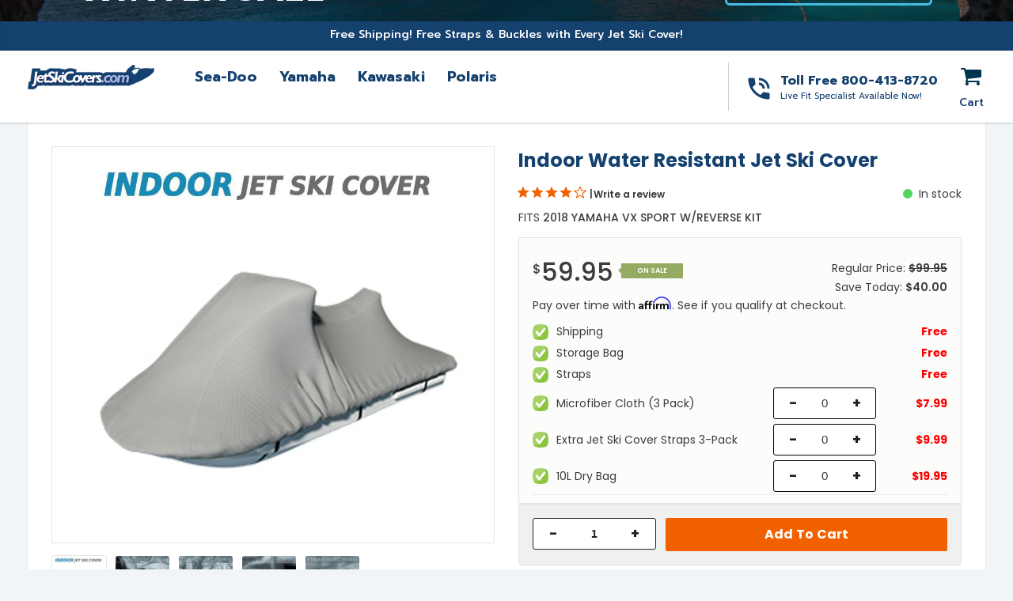

--- FILE ---
content_type: text/html; charset=utf-8
request_url: https://jetskicovers.com/products/2018-yamaha-vx-sport-w-reverse-kit-600
body_size: 37646
content:
<!doctype html>
<html class="no-js" lang="en">
<head>

  <meta name="google-site-verification" content="NYztlYB3NzWFDO_4QRw90FoNgp6e-7WbPtukwja_6kE" />
  <meta name="facebook-domain-verification" content="fawlmyas06nchruzeapk6upkfc5k5r" />
  <!-- Global site tag (gtag.js) - Google Ads: 873247728 -->
<script async src="https://www.googletagmanager.com/gtag/js?id=AW-873247728"></script>
<script>
  window.dataLayer = window.dataLayer || [];
  function gtag(){dataLayer.push(arguments);}
  gtag('js', new Date());

  gtag('config', 'AW-873247728');
</script>

  <script>(function(w,d,t,r,u){var f,n,i;w[u]=w[u]||[],f=function(){var o={ti:"11008307"};o.q=w[u],w[u]=new UET(o),w[u].push("pageLoad")},n=d.createElement(t),n.src=r,n.async=1,n.onload=n.onreadystatechange=function(){var s=this.readyState;s&&s!=="loaded"&&s!=="complete"||(f(),n.onload=n.onreadystatechange=null)},i=d.getElementsByTagName(t)[0],i.parentNode.insertBefore(n,i)})(window,document,"script","//bat.bing.com/bat.js","uetq");</script>
  <meta name="google-site-verification" content="e1xLMkyV2tQDIiSQ--VgA0pjkhDgESsJo-0uy2FFzOw" /><meta charset="utf-8">
  <meta http-equiv="X-UA-Compatible" content="IE=edge,chrome=1">
  <meta name="viewport" content="width=device-width,initial-scale=1, user-scalable=0">
  <meta name="theme-color" content="#00344e">
  <link rel="canonical" href="https://jetskicovers.com/products/2018-yamaha-vx-sport-w-reverse-kit-600"><title>Indoor Water Resistant Jet Ski Cover
&ndash; JetSkiCovers</title><meta name="description" content="Jet Ski Indoor PWC Covers offer solid strength and durability at the lowest price. Ideal for storage, these covers are sewn for water resistance and basic protection against the elements. These universal covers are built using non-abrasive marine polyester fabric and are loaded with features you&#39;d expect from a more ex"><!-- /snippets/social-meta-tags.liquid -->




<meta property="og:site_name" content="JetSkiCovers">
<meta property="og:url" content="https://jetskicovers.com/products/2018-yamaha-vx-sport-w-reverse-kit-600">
<meta property="og:title" content="Indoor Water Resistant Jet Ski Cover">
<meta property="og:type" content="product">
<meta property="og:description" content="Jet Ski Indoor PWC Covers offer solid strength and durability at the lowest price. Ideal for storage, these covers are sewn for water resistance and basic protection against the elements. These universal covers are built using non-abrasive marine polyester fabric and are loaded with features you&#39;d expect from a more ex">

  <meta property="og:price:amount" content="59.95">
  <meta property="og:price:currency" content="USD">

<meta property="og:image" content="http://jetskicovers.com/cdn/shop/products/jetski_indoor-silver_a6feb7bd-b8e2-4f20-a88c-5a0e1369bc8f_1200x1200.jpg?v=1589240805"><meta property="og:image" content="http://jetskicovers.com/cdn/shop/products/jets-silver2_11ac062d-2fc6-4564-93ee-68c8a17437f1_1200x1200.jpg?v=1589240805"><meta property="og:image" content="http://jetskicovers.com/cdn/shop/products/jets-silver3_085168f3-b88d-4756-baac-e3ff8821ee62_1200x1200.jpg?v=1589240805">
<meta property="og:image:secure_url" content="https://jetskicovers.com/cdn/shop/products/jetski_indoor-silver_a6feb7bd-b8e2-4f20-a88c-5a0e1369bc8f_1200x1200.jpg?v=1589240805"><meta property="og:image:secure_url" content="https://jetskicovers.com/cdn/shop/products/jets-silver2_11ac062d-2fc6-4564-93ee-68c8a17437f1_1200x1200.jpg?v=1589240805"><meta property="og:image:secure_url" content="https://jetskicovers.com/cdn/shop/products/jets-silver3_085168f3-b88d-4756-baac-e3ff8821ee62_1200x1200.jpg?v=1589240805">


<meta name="twitter:card" content="summary_large_image">
<meta name="twitter:title" content="Indoor Water Resistant Jet Ski Cover">
<meta name="twitter:description" content="Jet Ski Indoor PWC Covers offer solid strength and durability at the lowest price. Ideal for storage, these covers are sewn for water resistance and basic protection against the elements. These universal covers are built using non-abrasive marine polyester fabric and are loaded with features you&#39;d expect from a more ex">


  <link href="https://fonts.googleapis.com/css?family=Prompt:300,400,500,600,700,800,900&display=swap" rel="stylesheet">
<link href="https://fonts.googleapis.com/css?family=Poppins:300,400,500,600,700,800,900&display=swap" rel="stylesheet">
<link href="https://fonts.googleapis.com/css?family=Montserrat:300,400,500,600,700,800,900&display=swap" rel="stylesheet">
<link href="https://fonts.googleapis.com/css?family=Advent+Pro:300,400,500,600,700&display=swap" rel="stylesheet">

<link href="//jetskicovers.com/cdn/shop/t/26/assets/theme.scss.css?v=54459388297663072971712327940" rel="stylesheet" type="text/css" media="all" />
<link href="//jetskicovers.com/cdn/shop/t/26/assets/plugin.css?v=20359489159798918861712312039" rel="stylesheet" type="text/css" media="all" />
<link href="//jetskicovers.com/cdn/shop/t/26/assets/wc-select.min.css?v=159518962029800599691712312039" rel="stylesheet" type="text/css" media="all" />
<link href="//jetskicovers.com/cdn/shop/t/26/assets/style.scss.css?v=178461970473874411301712312039" rel="stylesheet" type="text/css" media="all" />

  
  <script src="//jetskicovers.com/cdn/shop/t/26/assets/jquery.min.js?v=160737389985263990141712312039"></script>  
  <script src="//jetskicovers.com/cdn/shopifycloud/storefront/assets/themes_support/option_selection-b017cd28.js" type="text/javascript"></script>
  <script src="//jetskicovers.com/cdn/shopifycloud/storefront/assets/themes_support/api.jquery-7ab1a3a4.js" type="text/javascript"></script>
  <script>
    var theme = {
      strings: {
        addToCart: "Add to cart",
        soldOut: "Sold out",
        unavailable: "Unavailable",
        regularPrice: "Regular price",
        sale: "Sale",
        showMore: "Show More",
        showLess: "Show Less",
        addressError: "Error looking up that address",
        addressNoResults: "No results for that address",
        addressQueryLimit: "You have exceeded the Google API usage limit. Consider upgrading to a \u003ca href=\"https:\/\/developers.google.com\/maps\/premium\/usage-limits\"\u003ePremium Plan\u003c\/a\u003e.",
        authError: "There was a problem authenticating your Google Maps account.",
        newWindow: "Opens in a new window.",
        external: "Opens external website.",
        newWindowExternal: "Opens external website in a new window.",
        quantityMinimumMessage: "Quantity must be 1 or more",
        unitPrice: "Unit price",
        unitPriceSeparator: "per",
        oneCartCount: "1 item",
        otherCartCount: "[count] items",
        quantityLabel: "Quantity: [count]"
      },
      moneyFormat: "${{amount}}"
    }

    document.documentElement.className = document.documentElement.className.replace('no-js', 'js');
  </script><script src="//jetskicovers.com/cdn/shop/t/26/assets/lazysizes.js?v=94224023136283657951712312039" async="async"></script>
  <script src="//jetskicovers.com/cdn/shop/t/26/assets/vendor-1.js?v=3485033989969607401712312039" defer="defer"></script>
  
  <script src="//jetskicovers.com/cdn/shop/t/26/assets/theme.js?v=115524033600089174001712312039" defer="defer"></script>
  <script src="//jetskicovers.com/cdn/shop/t/26/assets/wc-select.min.js?v=133766901667192579901712312039"></script>
  <script src="//6b0e11f5cb8a423a8646ddac5d718674.js.ubembed.com" async></script>

<!-- Affirm -->
<script>
_affirm_config = {
   public_api_key:  "OMF2VGA6UR2MBWXN",
   script:          "https://cdn1.affirm.com/js/v2/affirm.js"
};
(function(l,g,m,e,a,f,b){var d,c=l[m]||{},h=document.createElement(f),n=document.getElementsByTagName(f)[0],k=function(a,b,c){return function(){a[b]._.push([c,arguments])}};c[e]=k(c,e,"set");d=c[e];c[a]={};c[a]._=[];d._=[];c[a][b]=k(c,a,b);a=0;for(b="set add save post open empty reset on off trigger ready setProduct".split(" ");a<b.length;a++)d[b[a]]=k(c,e,b[a]);a=0;for(b=["get","token","url","items"];a<b.length;a++)d[b[a]]=function(){};h.async=!0;h.src=g[f];n.parentNode.insertBefore(h,n);delete g[f];d(g);l[m]=c})(window,_affirm_config,"affirm","checkout","ui","script","ready");
</script>
<!-- End Affirm -->
  
  
  
  <script>window.performance && window.performance.mark && window.performance.mark('shopify.content_for_header.start');</script><meta name="facebook-domain-verification" content="fawlmyas06nchruzeapk6upkfc5k5r">
<meta id="shopify-digital-wallet" name="shopify-digital-wallet" content="/33258045572/digital_wallets/dialog">
<meta name="shopify-checkout-api-token" content="4f188b189f823e2fa7f483a24d2aeb3d">
<meta id="in-context-paypal-metadata" data-shop-id="33258045572" data-venmo-supported="false" data-environment="production" data-locale="en_US" data-paypal-v4="true" data-currency="USD">
<link rel="alternate" type="application/json+oembed" href="https://jetskicovers.com/products/2018-yamaha-vx-sport-w-reverse-kit-600.oembed">
<script async="async" src="/checkouts/internal/preloads.js?locale=en-US"></script>
<link rel="preconnect" href="https://shop.app" crossorigin="anonymous">
<script async="async" src="https://shop.app/checkouts/internal/preloads.js?locale=en-US&shop_id=33258045572" crossorigin="anonymous"></script>
<script id="apple-pay-shop-capabilities" type="application/json">{"shopId":33258045572,"countryCode":"US","currencyCode":"USD","merchantCapabilities":["supports3DS"],"merchantId":"gid:\/\/shopify\/Shop\/33258045572","merchantName":"JetSkiCovers","requiredBillingContactFields":["postalAddress","email"],"requiredShippingContactFields":["postalAddress","email"],"shippingType":"shipping","supportedNetworks":["visa","masterCard","amex","discover","elo","jcb"],"total":{"type":"pending","label":"JetSkiCovers","amount":"1.00"},"shopifyPaymentsEnabled":true,"supportsSubscriptions":true}</script>
<script id="shopify-features" type="application/json">{"accessToken":"4f188b189f823e2fa7f483a24d2aeb3d","betas":["rich-media-storefront-analytics"],"domain":"jetskicovers.com","predictiveSearch":true,"shopId":33258045572,"locale":"en"}</script>
<script>var Shopify = Shopify || {};
Shopify.shop = "jetskicovers.myshopify.com";
Shopify.locale = "en";
Shopify.currency = {"active":"USD","rate":"1.0"};
Shopify.country = "US";
Shopify.theme = {"name":"FBT Items - Jet Ski Covers","id":129019543684,"schema_name":"Debut","schema_version":"12.2.1","theme_store_id":null,"role":"main"};
Shopify.theme.handle = "null";
Shopify.theme.style = {"id":null,"handle":null};
Shopify.cdnHost = "jetskicovers.com/cdn";
Shopify.routes = Shopify.routes || {};
Shopify.routes.root = "/";</script>
<script type="module">!function(o){(o.Shopify=o.Shopify||{}).modules=!0}(window);</script>
<script>!function(o){function n(){var o=[];function n(){o.push(Array.prototype.slice.apply(arguments))}return n.q=o,n}var t=o.Shopify=o.Shopify||{};t.loadFeatures=n(),t.autoloadFeatures=n()}(window);</script>
<script>
  window.ShopifyPay = window.ShopifyPay || {};
  window.ShopifyPay.apiHost = "shop.app\/pay";
  window.ShopifyPay.redirectState = null;
</script>
<script id="shop-js-analytics" type="application/json">{"pageType":"product"}</script>
<script defer="defer" async type="module" src="//jetskicovers.com/cdn/shopifycloud/shop-js/modules/v2/client.init-shop-cart-sync_BT-GjEfc.en.esm.js"></script>
<script defer="defer" async type="module" src="//jetskicovers.com/cdn/shopifycloud/shop-js/modules/v2/chunk.common_D58fp_Oc.esm.js"></script>
<script defer="defer" async type="module" src="//jetskicovers.com/cdn/shopifycloud/shop-js/modules/v2/chunk.modal_xMitdFEc.esm.js"></script>
<script type="module">
  await import("//jetskicovers.com/cdn/shopifycloud/shop-js/modules/v2/client.init-shop-cart-sync_BT-GjEfc.en.esm.js");
await import("//jetskicovers.com/cdn/shopifycloud/shop-js/modules/v2/chunk.common_D58fp_Oc.esm.js");
await import("//jetskicovers.com/cdn/shopifycloud/shop-js/modules/v2/chunk.modal_xMitdFEc.esm.js");

  window.Shopify.SignInWithShop?.initShopCartSync?.({"fedCMEnabled":true,"windoidEnabled":true});

</script>
<script>
  window.Shopify = window.Shopify || {};
  if (!window.Shopify.featureAssets) window.Shopify.featureAssets = {};
  window.Shopify.featureAssets['shop-js'] = {"shop-cart-sync":["modules/v2/client.shop-cart-sync_DZOKe7Ll.en.esm.js","modules/v2/chunk.common_D58fp_Oc.esm.js","modules/v2/chunk.modal_xMitdFEc.esm.js"],"init-fed-cm":["modules/v2/client.init-fed-cm_B6oLuCjv.en.esm.js","modules/v2/chunk.common_D58fp_Oc.esm.js","modules/v2/chunk.modal_xMitdFEc.esm.js"],"shop-cash-offers":["modules/v2/client.shop-cash-offers_D2sdYoxE.en.esm.js","modules/v2/chunk.common_D58fp_Oc.esm.js","modules/v2/chunk.modal_xMitdFEc.esm.js"],"shop-login-button":["modules/v2/client.shop-login-button_QeVjl5Y3.en.esm.js","modules/v2/chunk.common_D58fp_Oc.esm.js","modules/v2/chunk.modal_xMitdFEc.esm.js"],"pay-button":["modules/v2/client.pay-button_DXTOsIq6.en.esm.js","modules/v2/chunk.common_D58fp_Oc.esm.js","modules/v2/chunk.modal_xMitdFEc.esm.js"],"shop-button":["modules/v2/client.shop-button_DQZHx9pm.en.esm.js","modules/v2/chunk.common_D58fp_Oc.esm.js","modules/v2/chunk.modal_xMitdFEc.esm.js"],"avatar":["modules/v2/client.avatar_BTnouDA3.en.esm.js"],"init-windoid":["modules/v2/client.init-windoid_CR1B-cfM.en.esm.js","modules/v2/chunk.common_D58fp_Oc.esm.js","modules/v2/chunk.modal_xMitdFEc.esm.js"],"init-shop-for-new-customer-accounts":["modules/v2/client.init-shop-for-new-customer-accounts_C_vY_xzh.en.esm.js","modules/v2/client.shop-login-button_QeVjl5Y3.en.esm.js","modules/v2/chunk.common_D58fp_Oc.esm.js","modules/v2/chunk.modal_xMitdFEc.esm.js"],"init-shop-email-lookup-coordinator":["modules/v2/client.init-shop-email-lookup-coordinator_BI7n9ZSv.en.esm.js","modules/v2/chunk.common_D58fp_Oc.esm.js","modules/v2/chunk.modal_xMitdFEc.esm.js"],"init-shop-cart-sync":["modules/v2/client.init-shop-cart-sync_BT-GjEfc.en.esm.js","modules/v2/chunk.common_D58fp_Oc.esm.js","modules/v2/chunk.modal_xMitdFEc.esm.js"],"shop-toast-manager":["modules/v2/client.shop-toast-manager_DiYdP3xc.en.esm.js","modules/v2/chunk.common_D58fp_Oc.esm.js","modules/v2/chunk.modal_xMitdFEc.esm.js"],"init-customer-accounts":["modules/v2/client.init-customer-accounts_D9ZNqS-Q.en.esm.js","modules/v2/client.shop-login-button_QeVjl5Y3.en.esm.js","modules/v2/chunk.common_D58fp_Oc.esm.js","modules/v2/chunk.modal_xMitdFEc.esm.js"],"init-customer-accounts-sign-up":["modules/v2/client.init-customer-accounts-sign-up_iGw4briv.en.esm.js","modules/v2/client.shop-login-button_QeVjl5Y3.en.esm.js","modules/v2/chunk.common_D58fp_Oc.esm.js","modules/v2/chunk.modal_xMitdFEc.esm.js"],"shop-follow-button":["modules/v2/client.shop-follow-button_CqMgW2wH.en.esm.js","modules/v2/chunk.common_D58fp_Oc.esm.js","modules/v2/chunk.modal_xMitdFEc.esm.js"],"checkout-modal":["modules/v2/client.checkout-modal_xHeaAweL.en.esm.js","modules/v2/chunk.common_D58fp_Oc.esm.js","modules/v2/chunk.modal_xMitdFEc.esm.js"],"shop-login":["modules/v2/client.shop-login_D91U-Q7h.en.esm.js","modules/v2/chunk.common_D58fp_Oc.esm.js","modules/v2/chunk.modal_xMitdFEc.esm.js"],"lead-capture":["modules/v2/client.lead-capture_BJmE1dJe.en.esm.js","modules/v2/chunk.common_D58fp_Oc.esm.js","modules/v2/chunk.modal_xMitdFEc.esm.js"],"payment-terms":["modules/v2/client.payment-terms_Ci9AEqFq.en.esm.js","modules/v2/chunk.common_D58fp_Oc.esm.js","modules/v2/chunk.modal_xMitdFEc.esm.js"]};
</script>
<script>(function() {
  var isLoaded = false;
  function asyncLoad() {
    if (isLoaded) return;
    isLoaded = true;
    var urls = ["https:\/\/script.app.flomllr.com\/controller.js?stamp=1693484271876\u0026shop=jetskicovers.myshopify.com","\/\/cdn.shopify.com\/proxy\/b864c7662b4347756f003c1af8bf9a55ca06e4d604c23e05dcb2cced71c4ffb5\/shopify.livechatinc.com\/api\/v2\/script\/1df22f29-cf9d-4be5-8af4-91a7a69f2176\/widget.js?shop=jetskicovers.myshopify.com\u0026sp-cache-control=cHVibGljLCBtYXgtYWdlPTkwMA"];
    for (var i = 0; i < urls.length; i++) {
      var s = document.createElement('script');
      s.type = 'text/javascript';
      s.async = true;
      s.src = urls[i];
      var x = document.getElementsByTagName('script')[0];
      x.parentNode.insertBefore(s, x);
    }
  };
  if(window.attachEvent) {
    window.attachEvent('onload', asyncLoad);
  } else {
    window.addEventListener('load', asyncLoad, false);
  }
})();</script>
<script id="__st">var __st={"a":33258045572,"offset":-18000,"reqid":"faba9fcd-6314-4461-87d6-f6a4e43e8c01-1769108761","pageurl":"jetskicovers.com\/products\/2018-yamaha-vx-sport-w-reverse-kit-600","u":"85c600474af5","p":"product","rtyp":"product","rid":4847718498436};</script>
<script>window.ShopifyPaypalV4VisibilityTracking = true;</script>
<script id="captcha-bootstrap">!function(){'use strict';const t='contact',e='account',n='new_comment',o=[[t,t],['blogs',n],['comments',n],[t,'customer']],c=[[e,'customer_login'],[e,'guest_login'],[e,'recover_customer_password'],[e,'create_customer']],r=t=>t.map((([t,e])=>`form[action*='/${t}']:not([data-nocaptcha='true']) input[name='form_type'][value='${e}']`)).join(','),a=t=>()=>t?[...document.querySelectorAll(t)].map((t=>t.form)):[];function s(){const t=[...o],e=r(t);return a(e)}const i='password',u='form_key',d=['recaptcha-v3-token','g-recaptcha-response','h-captcha-response',i],f=()=>{try{return window.sessionStorage}catch{return}},m='__shopify_v',_=t=>t.elements[u];function p(t,e,n=!1){try{const o=window.sessionStorage,c=JSON.parse(o.getItem(e)),{data:r}=function(t){const{data:e,action:n}=t;return t[m]||n?{data:e,action:n}:{data:t,action:n}}(c);for(const[e,n]of Object.entries(r))t.elements[e]&&(t.elements[e].value=n);n&&o.removeItem(e)}catch(o){console.error('form repopulation failed',{error:o})}}const l='form_type',E='cptcha';function T(t){t.dataset[E]=!0}const w=window,h=w.document,L='Shopify',v='ce_forms',y='captcha';let A=!1;((t,e)=>{const n=(g='f06e6c50-85a8-45c8-87d0-21a2b65856fe',I='https://cdn.shopify.com/shopifycloud/storefront-forms-hcaptcha/ce_storefront_forms_captcha_hcaptcha.v1.5.2.iife.js',D={infoText:'Protected by hCaptcha',privacyText:'Privacy',termsText:'Terms'},(t,e,n)=>{const o=w[L][v],c=o.bindForm;if(c)return c(t,g,e,D).then(n);var r;o.q.push([[t,g,e,D],n]),r=I,A||(h.body.append(Object.assign(h.createElement('script'),{id:'captcha-provider',async:!0,src:r})),A=!0)});var g,I,D;w[L]=w[L]||{},w[L][v]=w[L][v]||{},w[L][v].q=[],w[L][y]=w[L][y]||{},w[L][y].protect=function(t,e){n(t,void 0,e),T(t)},Object.freeze(w[L][y]),function(t,e,n,w,h,L){const[v,y,A,g]=function(t,e,n){const i=e?o:[],u=t?c:[],d=[...i,...u],f=r(d),m=r(i),_=r(d.filter((([t,e])=>n.includes(e))));return[a(f),a(m),a(_),s()]}(w,h,L),I=t=>{const e=t.target;return e instanceof HTMLFormElement?e:e&&e.form},D=t=>v().includes(t);t.addEventListener('submit',(t=>{const e=I(t);if(!e)return;const n=D(e)&&!e.dataset.hcaptchaBound&&!e.dataset.recaptchaBound,o=_(e),c=g().includes(e)&&(!o||!o.value);(n||c)&&t.preventDefault(),c&&!n&&(function(t){try{if(!f())return;!function(t){const e=f();if(!e)return;const n=_(t);if(!n)return;const o=n.value;o&&e.removeItem(o)}(t);const e=Array.from(Array(32),(()=>Math.random().toString(36)[2])).join('');!function(t,e){_(t)||t.append(Object.assign(document.createElement('input'),{type:'hidden',name:u})),t.elements[u].value=e}(t,e),function(t,e){const n=f();if(!n)return;const o=[...t.querySelectorAll(`input[type='${i}']`)].map((({name:t})=>t)),c=[...d,...o],r={};for(const[a,s]of new FormData(t).entries())c.includes(a)||(r[a]=s);n.setItem(e,JSON.stringify({[m]:1,action:t.action,data:r}))}(t,e)}catch(e){console.error('failed to persist form',e)}}(e),e.submit())}));const S=(t,e)=>{t&&!t.dataset[E]&&(n(t,e.some((e=>e===t))),T(t))};for(const o of['focusin','change'])t.addEventListener(o,(t=>{const e=I(t);D(e)&&S(e,y())}));const B=e.get('form_key'),M=e.get(l),P=B&&M;t.addEventListener('DOMContentLoaded',(()=>{const t=y();if(P)for(const e of t)e.elements[l].value===M&&p(e,B);[...new Set([...A(),...v().filter((t=>'true'===t.dataset.shopifyCaptcha))])].forEach((e=>S(e,t)))}))}(h,new URLSearchParams(w.location.search),n,t,e,['guest_login'])})(!0,!0)}();</script>
<script integrity="sha256-4kQ18oKyAcykRKYeNunJcIwy7WH5gtpwJnB7kiuLZ1E=" data-source-attribution="shopify.loadfeatures" defer="defer" src="//jetskicovers.com/cdn/shopifycloud/storefront/assets/storefront/load_feature-a0a9edcb.js" crossorigin="anonymous"></script>
<script crossorigin="anonymous" defer="defer" src="//jetskicovers.com/cdn/shopifycloud/storefront/assets/shopify_pay/storefront-65b4c6d7.js?v=20250812"></script>
<script data-source-attribution="shopify.dynamic_checkout.dynamic.init">var Shopify=Shopify||{};Shopify.PaymentButton=Shopify.PaymentButton||{isStorefrontPortableWallets:!0,init:function(){window.Shopify.PaymentButton.init=function(){};var t=document.createElement("script");t.src="https://jetskicovers.com/cdn/shopifycloud/portable-wallets/latest/portable-wallets.en.js",t.type="module",document.head.appendChild(t)}};
</script>
<script data-source-attribution="shopify.dynamic_checkout.buyer_consent">
  function portableWalletsHideBuyerConsent(e){var t=document.getElementById("shopify-buyer-consent"),n=document.getElementById("shopify-subscription-policy-button");t&&n&&(t.classList.add("hidden"),t.setAttribute("aria-hidden","true"),n.removeEventListener("click",e))}function portableWalletsShowBuyerConsent(e){var t=document.getElementById("shopify-buyer-consent"),n=document.getElementById("shopify-subscription-policy-button");t&&n&&(t.classList.remove("hidden"),t.removeAttribute("aria-hidden"),n.addEventListener("click",e))}window.Shopify?.PaymentButton&&(window.Shopify.PaymentButton.hideBuyerConsent=portableWalletsHideBuyerConsent,window.Shopify.PaymentButton.showBuyerConsent=portableWalletsShowBuyerConsent);
</script>
<script data-source-attribution="shopify.dynamic_checkout.cart.bootstrap">document.addEventListener("DOMContentLoaded",(function(){function t(){return document.querySelector("shopify-accelerated-checkout-cart, shopify-accelerated-checkout")}if(t())Shopify.PaymentButton.init();else{new MutationObserver((function(e,n){t()&&(Shopify.PaymentButton.init(),n.disconnect())})).observe(document.body,{childList:!0,subtree:!0})}}));
</script>
<link id="shopify-accelerated-checkout-styles" rel="stylesheet" media="screen" href="https://jetskicovers.com/cdn/shopifycloud/portable-wallets/latest/accelerated-checkout-backwards-compat.css" crossorigin="anonymous">
<style id="shopify-accelerated-checkout-cart">
        #shopify-buyer-consent {
  margin-top: 1em;
  display: inline-block;
  width: 100%;
}

#shopify-buyer-consent.hidden {
  display: none;
}

#shopify-subscription-policy-button {
  background: none;
  border: none;
  padding: 0;
  text-decoration: underline;
  font-size: inherit;
  cursor: pointer;
}

#shopify-subscription-policy-button::before {
  box-shadow: none;
}

      </style>

<script>window.performance && window.performance.mark && window.performance.mark('shopify.content_for_header.end');</script>
  

  

  

<link href="https://monorail-edge.shopifysvc.com" rel="dns-prefetch">
<script>(function(){if ("sendBeacon" in navigator && "performance" in window) {try {var session_token_from_headers = performance.getEntriesByType('navigation')[0].serverTiming.find(x => x.name == '_s').description;} catch {var session_token_from_headers = undefined;}var session_cookie_matches = document.cookie.match(/_shopify_s=([^;]*)/);var session_token_from_cookie = session_cookie_matches && session_cookie_matches.length === 2 ? session_cookie_matches[1] : "";var session_token = session_token_from_headers || session_token_from_cookie || "";function handle_abandonment_event(e) {var entries = performance.getEntries().filter(function(entry) {return /monorail-edge.shopifysvc.com/.test(entry.name);});if (!window.abandonment_tracked && entries.length === 0) {window.abandonment_tracked = true;var currentMs = Date.now();var navigation_start = performance.timing.navigationStart;var payload = {shop_id: 33258045572,url: window.location.href,navigation_start,duration: currentMs - navigation_start,session_token,page_type: "product"};window.navigator.sendBeacon("https://monorail-edge.shopifysvc.com/v1/produce", JSON.stringify({schema_id: "online_store_buyer_site_abandonment/1.1",payload: payload,metadata: {event_created_at_ms: currentMs,event_sent_at_ms: currentMs}}));}}window.addEventListener('pagehide', handle_abandonment_event);}}());</script>
<script id="web-pixels-manager-setup">(function e(e,d,r,n,o){if(void 0===o&&(o={}),!Boolean(null===(a=null===(i=window.Shopify)||void 0===i?void 0:i.analytics)||void 0===a?void 0:a.replayQueue)){var i,a;window.Shopify=window.Shopify||{};var t=window.Shopify;t.analytics=t.analytics||{};var s=t.analytics;s.replayQueue=[],s.publish=function(e,d,r){return s.replayQueue.push([e,d,r]),!0};try{self.performance.mark("wpm:start")}catch(e){}var l=function(){var e={modern:/Edge?\/(1{2}[4-9]|1[2-9]\d|[2-9]\d{2}|\d{4,})\.\d+(\.\d+|)|Firefox\/(1{2}[4-9]|1[2-9]\d|[2-9]\d{2}|\d{4,})\.\d+(\.\d+|)|Chrom(ium|e)\/(9{2}|\d{3,})\.\d+(\.\d+|)|(Maci|X1{2}).+ Version\/(15\.\d+|(1[6-9]|[2-9]\d|\d{3,})\.\d+)([,.]\d+|)( \(\w+\)|)( Mobile\/\w+|) Safari\/|Chrome.+OPR\/(9{2}|\d{3,})\.\d+\.\d+|(CPU[ +]OS|iPhone[ +]OS|CPU[ +]iPhone|CPU IPhone OS|CPU iPad OS)[ +]+(15[._]\d+|(1[6-9]|[2-9]\d|\d{3,})[._]\d+)([._]\d+|)|Android:?[ /-](13[3-9]|1[4-9]\d|[2-9]\d{2}|\d{4,})(\.\d+|)(\.\d+|)|Android.+Firefox\/(13[5-9]|1[4-9]\d|[2-9]\d{2}|\d{4,})\.\d+(\.\d+|)|Android.+Chrom(ium|e)\/(13[3-9]|1[4-9]\d|[2-9]\d{2}|\d{4,})\.\d+(\.\d+|)|SamsungBrowser\/([2-9]\d|\d{3,})\.\d+/,legacy:/Edge?\/(1[6-9]|[2-9]\d|\d{3,})\.\d+(\.\d+|)|Firefox\/(5[4-9]|[6-9]\d|\d{3,})\.\d+(\.\d+|)|Chrom(ium|e)\/(5[1-9]|[6-9]\d|\d{3,})\.\d+(\.\d+|)([\d.]+$|.*Safari\/(?![\d.]+ Edge\/[\d.]+$))|(Maci|X1{2}).+ Version\/(10\.\d+|(1[1-9]|[2-9]\d|\d{3,})\.\d+)([,.]\d+|)( \(\w+\)|)( Mobile\/\w+|) Safari\/|Chrome.+OPR\/(3[89]|[4-9]\d|\d{3,})\.\d+\.\d+|(CPU[ +]OS|iPhone[ +]OS|CPU[ +]iPhone|CPU IPhone OS|CPU iPad OS)[ +]+(10[._]\d+|(1[1-9]|[2-9]\d|\d{3,})[._]\d+)([._]\d+|)|Android:?[ /-](13[3-9]|1[4-9]\d|[2-9]\d{2}|\d{4,})(\.\d+|)(\.\d+|)|Mobile Safari.+OPR\/([89]\d|\d{3,})\.\d+\.\d+|Android.+Firefox\/(13[5-9]|1[4-9]\d|[2-9]\d{2}|\d{4,})\.\d+(\.\d+|)|Android.+Chrom(ium|e)\/(13[3-9]|1[4-9]\d|[2-9]\d{2}|\d{4,})\.\d+(\.\d+|)|Android.+(UC? ?Browser|UCWEB|U3)[ /]?(15\.([5-9]|\d{2,})|(1[6-9]|[2-9]\d|\d{3,})\.\d+)\.\d+|SamsungBrowser\/(5\.\d+|([6-9]|\d{2,})\.\d+)|Android.+MQ{2}Browser\/(14(\.(9|\d{2,})|)|(1[5-9]|[2-9]\d|\d{3,})(\.\d+|))(\.\d+|)|K[Aa][Ii]OS\/(3\.\d+|([4-9]|\d{2,})\.\d+)(\.\d+|)/},d=e.modern,r=e.legacy,n=navigator.userAgent;return n.match(d)?"modern":n.match(r)?"legacy":"unknown"}(),u="modern"===l?"modern":"legacy",c=(null!=n?n:{modern:"",legacy:""})[u],f=function(e){return[e.baseUrl,"/wpm","/b",e.hashVersion,"modern"===e.buildTarget?"m":"l",".js"].join("")}({baseUrl:d,hashVersion:r,buildTarget:u}),m=function(e){var d=e.version,r=e.bundleTarget,n=e.surface,o=e.pageUrl,i=e.monorailEndpoint;return{emit:function(e){var a=e.status,t=e.errorMsg,s=(new Date).getTime(),l=JSON.stringify({metadata:{event_sent_at_ms:s},events:[{schema_id:"web_pixels_manager_load/3.1",payload:{version:d,bundle_target:r,page_url:o,status:a,surface:n,error_msg:t},metadata:{event_created_at_ms:s}}]});if(!i)return console&&console.warn&&console.warn("[Web Pixels Manager] No Monorail endpoint provided, skipping logging."),!1;try{return self.navigator.sendBeacon.bind(self.navigator)(i,l)}catch(e){}var u=new XMLHttpRequest;try{return u.open("POST",i,!0),u.setRequestHeader("Content-Type","text/plain"),u.send(l),!0}catch(e){return console&&console.warn&&console.warn("[Web Pixels Manager] Got an unhandled error while logging to Monorail."),!1}}}}({version:r,bundleTarget:l,surface:e.surface,pageUrl:self.location.href,monorailEndpoint:e.monorailEndpoint});try{o.browserTarget=l,function(e){var d=e.src,r=e.async,n=void 0===r||r,o=e.onload,i=e.onerror,a=e.sri,t=e.scriptDataAttributes,s=void 0===t?{}:t,l=document.createElement("script"),u=document.querySelector("head"),c=document.querySelector("body");if(l.async=n,l.src=d,a&&(l.integrity=a,l.crossOrigin="anonymous"),s)for(var f in s)if(Object.prototype.hasOwnProperty.call(s,f))try{l.dataset[f]=s[f]}catch(e){}if(o&&l.addEventListener("load",o),i&&l.addEventListener("error",i),u)u.appendChild(l);else{if(!c)throw new Error("Did not find a head or body element to append the script");c.appendChild(l)}}({src:f,async:!0,onload:function(){if(!function(){var e,d;return Boolean(null===(d=null===(e=window.Shopify)||void 0===e?void 0:e.analytics)||void 0===d?void 0:d.initialized)}()){var d=window.webPixelsManager.init(e)||void 0;if(d){var r=window.Shopify.analytics;r.replayQueue.forEach((function(e){var r=e[0],n=e[1],o=e[2];d.publishCustomEvent(r,n,o)})),r.replayQueue=[],r.publish=d.publishCustomEvent,r.visitor=d.visitor,r.initialized=!0}}},onerror:function(){return m.emit({status:"failed",errorMsg:"".concat(f," has failed to load")})},sri:function(e){var d=/^sha384-[A-Za-z0-9+/=]+$/;return"string"==typeof e&&d.test(e)}(c)?c:"",scriptDataAttributes:o}),m.emit({status:"loading"})}catch(e){m.emit({status:"failed",errorMsg:(null==e?void 0:e.message)||"Unknown error"})}}})({shopId: 33258045572,storefrontBaseUrl: "https://jetskicovers.com",extensionsBaseUrl: "https://extensions.shopifycdn.com/cdn/shopifycloud/web-pixels-manager",monorailEndpoint: "https://monorail-edge.shopifysvc.com/unstable/produce_batch",surface: "storefront-renderer",enabledBetaFlags: ["2dca8a86"],webPixelsConfigList: [{"id":"2143682692","configuration":"{\"storeUuid\":\"1df22f29-cf9d-4be5-8af4-91a7a69f2176\"}","eventPayloadVersion":"v1","runtimeContext":"STRICT","scriptVersion":"035ee28a6488b3027bb897f191857f56","type":"APP","apiClientId":1806141,"privacyPurposes":["ANALYTICS","MARKETING","SALE_OF_DATA"],"dataSharingAdjustments":{"protectedCustomerApprovalScopes":["read_customer_address","read_customer_email","read_customer_name","read_customer_personal_data","read_customer_phone"]}},{"id":"262078596","configuration":"{\"config\":\"{\\\"google_tag_ids\\\":[\\\"G-CJDE4EL8M7\\\",\\\"AW-873247728\\\"],\\\"gtag_events\\\":[{\\\"type\\\":\\\"begin_checkout\\\",\\\"action_label\\\":\\\"G-CJDE4EL8M7\\\"},{\\\"type\\\":\\\"search\\\",\\\"action_label\\\":\\\"G-CJDE4EL8M7\\\"},{\\\"type\\\":\\\"view_item\\\",\\\"action_label\\\":\\\"G-CJDE4EL8M7\\\"},{\\\"type\\\":\\\"purchase\\\",\\\"action_label\\\":[\\\"G-CJDE4EL8M7\\\",\\\"AW-873247728\\\/vRnmCNrK-9YZEPDnsqAD\\\",\\\"AW-873247728\\\/DgikCLHPxWoQ8OeyoAM\\\"]},{\\\"type\\\":\\\"page_view\\\",\\\"action_label\\\":\\\"G-CJDE4EL8M7\\\"},{\\\"type\\\":\\\"add_payment_info\\\",\\\"action_label\\\":\\\"G-CJDE4EL8M7\\\"},{\\\"type\\\":\\\"add_to_cart\\\",\\\"action_label\\\":\\\"G-CJDE4EL8M7\\\"}],\\\"enable_monitoring_mode\\\":false}\"}","eventPayloadVersion":"v1","runtimeContext":"OPEN","scriptVersion":"b2a88bafab3e21179ed38636efcd8a93","type":"APP","apiClientId":1780363,"privacyPurposes":[],"dataSharingAdjustments":{"protectedCustomerApprovalScopes":["read_customer_address","read_customer_email","read_customer_name","read_customer_personal_data","read_customer_phone"]}},{"id":"91390084","configuration":"{\"pixel_id\":\"1051099618379094\",\"pixel_type\":\"facebook_pixel\",\"metaapp_system_user_token\":\"-\"}","eventPayloadVersion":"v1","runtimeContext":"OPEN","scriptVersion":"ca16bc87fe92b6042fbaa3acc2fbdaa6","type":"APP","apiClientId":2329312,"privacyPurposes":["ANALYTICS","MARKETING","SALE_OF_DATA"],"dataSharingAdjustments":{"protectedCustomerApprovalScopes":["read_customer_address","read_customer_email","read_customer_name","read_customer_personal_data","read_customer_phone"]}},{"id":"79429764","eventPayloadVersion":"1","runtimeContext":"LAX","scriptVersion":"2","type":"CUSTOM","privacyPurposes":["ANALYTICS","MARKETING","SALE_OF_DATA"],"name":"Google Ads custom pixel"},{"id":"79462532","eventPayloadVersion":"1","runtimeContext":"LAX","scriptVersion":"1","type":"CUSTOM","privacyPurposes":["ANALYTICS","MARKETING","SALE_OF_DATA"],"name":"Bing custom pixel"},{"id":"79495300","eventPayloadVersion":"1","runtimeContext":"LAX","scriptVersion":"1","type":"CUSTOM","privacyPurposes":["ANALYTICS","MARKETING","SALE_OF_DATA"],"name":"Unbounce custom pixel"},{"id":"shopify-app-pixel","configuration":"{}","eventPayloadVersion":"v1","runtimeContext":"STRICT","scriptVersion":"0450","apiClientId":"shopify-pixel","type":"APP","privacyPurposes":["ANALYTICS","MARKETING"]},{"id":"shopify-custom-pixel","eventPayloadVersion":"v1","runtimeContext":"LAX","scriptVersion":"0450","apiClientId":"shopify-pixel","type":"CUSTOM","privacyPurposes":["ANALYTICS","MARKETING"]}],isMerchantRequest: false,initData: {"shop":{"name":"JetSkiCovers","paymentSettings":{"currencyCode":"USD"},"myshopifyDomain":"jetskicovers.myshopify.com","countryCode":"US","storefrontUrl":"https:\/\/jetskicovers.com"},"customer":null,"cart":null,"checkout":null,"productVariants":[{"price":{"amount":59.95,"currencyCode":"USD"},"product":{"title":"Indoor Water Resistant Jet Ski Cover","vendor":"JetSkiCovers","id":"4847718498436","untranslatedTitle":"Indoor Water Resistant Jet Ski Cover","url":"\/products\/2018-yamaha-vx-sport-w-reverse-kit-600","type":"2018 Yamaha VX Sport w\/Reverse Kit"},"id":"33785942835332","image":{"src":"\/\/jetskicovers.com\/cdn\/shop\/products\/jetski_indoor-silver_a6feb7bd-b8e2-4f20-a88c-5a0e1369bc8f.jpg?v=1589240805"},"sku":"","title":"Silver","untranslatedTitle":"Silver"}],"purchasingCompany":null},},"https://jetskicovers.com/cdn","fcfee988w5aeb613cpc8e4bc33m6693e112",{"modern":"","legacy":""},{"shopId":"33258045572","storefrontBaseUrl":"https:\/\/jetskicovers.com","extensionBaseUrl":"https:\/\/extensions.shopifycdn.com\/cdn\/shopifycloud\/web-pixels-manager","surface":"storefront-renderer","enabledBetaFlags":"[\"2dca8a86\"]","isMerchantRequest":"false","hashVersion":"fcfee988w5aeb613cpc8e4bc33m6693e112","publish":"custom","events":"[[\"page_viewed\",{}],[\"product_viewed\",{\"productVariant\":{\"price\":{\"amount\":59.95,\"currencyCode\":\"USD\"},\"product\":{\"title\":\"Indoor Water Resistant Jet Ski Cover\",\"vendor\":\"JetSkiCovers\",\"id\":\"4847718498436\",\"untranslatedTitle\":\"Indoor Water Resistant Jet Ski Cover\",\"url\":\"\/products\/2018-yamaha-vx-sport-w-reverse-kit-600\",\"type\":\"2018 Yamaha VX Sport w\/Reverse Kit\"},\"id\":\"33785942835332\",\"image\":{\"src\":\"\/\/jetskicovers.com\/cdn\/shop\/products\/jetski_indoor-silver_a6feb7bd-b8e2-4f20-a88c-5a0e1369bc8f.jpg?v=1589240805\"},\"sku\":\"\",\"title\":\"Silver\",\"untranslatedTitle\":\"Silver\"}}]]"});</script><script>
  window.ShopifyAnalytics = window.ShopifyAnalytics || {};
  window.ShopifyAnalytics.meta = window.ShopifyAnalytics.meta || {};
  window.ShopifyAnalytics.meta.currency = 'USD';
  var meta = {"product":{"id":4847718498436,"gid":"gid:\/\/shopify\/Product\/4847718498436","vendor":"JetSkiCovers","type":"2018 Yamaha VX Sport w\/Reverse Kit","handle":"2018-yamaha-vx-sport-w-reverse-kit-600","variants":[{"id":33785942835332,"price":5995,"name":"Indoor Water Resistant Jet Ski Cover - Silver","public_title":"Silver","sku":""}],"remote":false},"page":{"pageType":"product","resourceType":"product","resourceId":4847718498436,"requestId":"faba9fcd-6314-4461-87d6-f6a4e43e8c01-1769108761"}};
  for (var attr in meta) {
    window.ShopifyAnalytics.meta[attr] = meta[attr];
  }
</script>
<script class="analytics">
  (function () {
    var customDocumentWrite = function(content) {
      var jquery = null;

      if (window.jQuery) {
        jquery = window.jQuery;
      } else if (window.Checkout && window.Checkout.$) {
        jquery = window.Checkout.$;
      }

      if (jquery) {
        jquery('body').append(content);
      }
    };

    var hasLoggedConversion = function(token) {
      if (token) {
        return document.cookie.indexOf('loggedConversion=' + token) !== -1;
      }
      return false;
    }

    var setCookieIfConversion = function(token) {
      if (token) {
        var twoMonthsFromNow = new Date(Date.now());
        twoMonthsFromNow.setMonth(twoMonthsFromNow.getMonth() + 2);

        document.cookie = 'loggedConversion=' + token + '; expires=' + twoMonthsFromNow;
      }
    }

    var trekkie = window.ShopifyAnalytics.lib = window.trekkie = window.trekkie || [];
    if (trekkie.integrations) {
      return;
    }
    trekkie.methods = [
      'identify',
      'page',
      'ready',
      'track',
      'trackForm',
      'trackLink'
    ];
    trekkie.factory = function(method) {
      return function() {
        var args = Array.prototype.slice.call(arguments);
        args.unshift(method);
        trekkie.push(args);
        return trekkie;
      };
    };
    for (var i = 0; i < trekkie.methods.length; i++) {
      var key = trekkie.methods[i];
      trekkie[key] = trekkie.factory(key);
    }
    trekkie.load = function(config) {
      trekkie.config = config || {};
      trekkie.config.initialDocumentCookie = document.cookie;
      var first = document.getElementsByTagName('script')[0];
      var script = document.createElement('script');
      script.type = 'text/javascript';
      script.onerror = function(e) {
        var scriptFallback = document.createElement('script');
        scriptFallback.type = 'text/javascript';
        scriptFallback.onerror = function(error) {
                var Monorail = {
      produce: function produce(monorailDomain, schemaId, payload) {
        var currentMs = new Date().getTime();
        var event = {
          schema_id: schemaId,
          payload: payload,
          metadata: {
            event_created_at_ms: currentMs,
            event_sent_at_ms: currentMs
          }
        };
        return Monorail.sendRequest("https://" + monorailDomain + "/v1/produce", JSON.stringify(event));
      },
      sendRequest: function sendRequest(endpointUrl, payload) {
        // Try the sendBeacon API
        if (window && window.navigator && typeof window.navigator.sendBeacon === 'function' && typeof window.Blob === 'function' && !Monorail.isIos12()) {
          var blobData = new window.Blob([payload], {
            type: 'text/plain'
          });

          if (window.navigator.sendBeacon(endpointUrl, blobData)) {
            return true;
          } // sendBeacon was not successful

        } // XHR beacon

        var xhr = new XMLHttpRequest();

        try {
          xhr.open('POST', endpointUrl);
          xhr.setRequestHeader('Content-Type', 'text/plain');
          xhr.send(payload);
        } catch (e) {
          console.log(e);
        }

        return false;
      },
      isIos12: function isIos12() {
        return window.navigator.userAgent.lastIndexOf('iPhone; CPU iPhone OS 12_') !== -1 || window.navigator.userAgent.lastIndexOf('iPad; CPU OS 12_') !== -1;
      }
    };
    Monorail.produce('monorail-edge.shopifysvc.com',
      'trekkie_storefront_load_errors/1.1',
      {shop_id: 33258045572,
      theme_id: 129019543684,
      app_name: "storefront",
      context_url: window.location.href,
      source_url: "//jetskicovers.com/cdn/s/trekkie.storefront.46a754ac07d08c656eb845cfbf513dd9a18d4ced.min.js"});

        };
        scriptFallback.async = true;
        scriptFallback.src = '//jetskicovers.com/cdn/s/trekkie.storefront.46a754ac07d08c656eb845cfbf513dd9a18d4ced.min.js';
        first.parentNode.insertBefore(scriptFallback, first);
      };
      script.async = true;
      script.src = '//jetskicovers.com/cdn/s/trekkie.storefront.46a754ac07d08c656eb845cfbf513dd9a18d4ced.min.js';
      first.parentNode.insertBefore(script, first);
    };
    trekkie.load(
      {"Trekkie":{"appName":"storefront","development":false,"defaultAttributes":{"shopId":33258045572,"isMerchantRequest":null,"themeId":129019543684,"themeCityHash":"4044539327261575357","contentLanguage":"en","currency":"USD"},"isServerSideCookieWritingEnabled":true,"monorailRegion":"shop_domain","enabledBetaFlags":["65f19447"]},"Session Attribution":{},"S2S":{"facebookCapiEnabled":true,"source":"trekkie-storefront-renderer","apiClientId":580111}}
    );

    var loaded = false;
    trekkie.ready(function() {
      if (loaded) return;
      loaded = true;

      window.ShopifyAnalytics.lib = window.trekkie;

      var originalDocumentWrite = document.write;
      document.write = customDocumentWrite;
      try { window.ShopifyAnalytics.merchantGoogleAnalytics.call(this); } catch(error) {};
      document.write = originalDocumentWrite;

      window.ShopifyAnalytics.lib.page(null,{"pageType":"product","resourceType":"product","resourceId":4847718498436,"requestId":"faba9fcd-6314-4461-87d6-f6a4e43e8c01-1769108761","shopifyEmitted":true});

      var match = window.location.pathname.match(/checkouts\/(.+)\/(thank_you|post_purchase)/)
      var token = match? match[1]: undefined;
      if (!hasLoggedConversion(token)) {
        setCookieIfConversion(token);
        window.ShopifyAnalytics.lib.track("Viewed Product",{"currency":"USD","variantId":33785942835332,"productId":4847718498436,"productGid":"gid:\/\/shopify\/Product\/4847718498436","name":"Indoor Water Resistant Jet Ski Cover - Silver","price":"59.95","sku":"","brand":"JetSkiCovers","variant":"Silver","category":"2018 Yamaha VX Sport w\/Reverse Kit","nonInteraction":true,"remote":false},undefined,undefined,{"shopifyEmitted":true});
      window.ShopifyAnalytics.lib.track("monorail:\/\/trekkie_storefront_viewed_product\/1.1",{"currency":"USD","variantId":33785942835332,"productId":4847718498436,"productGid":"gid:\/\/shopify\/Product\/4847718498436","name":"Indoor Water Resistant Jet Ski Cover - Silver","price":"59.95","sku":"","brand":"JetSkiCovers","variant":"Silver","category":"2018 Yamaha VX Sport w\/Reverse Kit","nonInteraction":true,"remote":false,"referer":"https:\/\/jetskicovers.com\/products\/2018-yamaha-vx-sport-w-reverse-kit-600"});
      }
    });


        var eventsListenerScript = document.createElement('script');
        eventsListenerScript.async = true;
        eventsListenerScript.src = "//jetskicovers.com/cdn/shopifycloud/storefront/assets/shop_events_listener-3da45d37.js";
        document.getElementsByTagName('head')[0].appendChild(eventsListenerScript);

})();</script>
  <script>
  if (!window.ga || (window.ga && typeof window.ga !== 'function')) {
    window.ga = function ga() {
      (window.ga.q = window.ga.q || []).push(arguments);
      if (window.Shopify && window.Shopify.analytics && typeof window.Shopify.analytics.publish === 'function') {
        window.Shopify.analytics.publish("ga_stub_called", {}, {sendTo: "google_osp_migration"});
      }
      console.error("Shopify's Google Analytics stub called with:", Array.from(arguments), "\nSee https://help.shopify.com/manual/promoting-marketing/pixels/pixel-migration#google for more information.");
    };
    if (window.Shopify && window.Shopify.analytics && typeof window.Shopify.analytics.publish === 'function') {
      window.Shopify.analytics.publish("ga_stub_initialized", {}, {sendTo: "google_osp_migration"});
    }
  }
</script>
<script
  defer
  src="https://jetskicovers.com/cdn/shopifycloud/perf-kit/shopify-perf-kit-3.0.4.min.js"
  data-application="storefront-renderer"
  data-shop-id="33258045572"
  data-render-region="gcp-us-central1"
  data-page-type="product"
  data-theme-instance-id="129019543684"
  data-theme-name="Debut"
  data-theme-version="12.2.1"
  data-monorail-region="shop_domain"
  data-resource-timing-sampling-rate="10"
  data-shs="true"
  data-shs-beacon="true"
  data-shs-export-with-fetch="true"
  data-shs-logs-sample-rate="1"
  data-shs-beacon-endpoint="https://jetskicovers.com/api/collect"
></script>
</head>



  
<body class="template-product">

  <a class="in-page-link visually-hidden skip-link" href="#MainContent">Skip to content</a>

  <div id="SearchDrawer" class="search-bar drawer drawer--top" role="dialog" aria-modal="true" aria-label="Search">
    <div class="search-bar__table">
      <div class="search-bar__table-cell search-bar__form-wrapper">
        <form class="search search-bar__form" action="/search" method="get" role="search">
          <input class="search__input search-bar__input" type="search" name="q" value="" placeholder="Search" aria-label="Search">
          <button class="search-bar__submit search__submit btn--link" type="submit">
            <svg aria-hidden="true" focusable="false" role="presentation" class="icon icon-search" viewBox="0 0 37 40"><path d="M35.6 36l-9.8-9.8c4.1-5.4 3.6-13.2-1.3-18.1-5.4-5.4-14.2-5.4-19.7 0-5.4 5.4-5.4 14.2 0 19.7 2.6 2.6 6.1 4.1 9.8 4.1 3 0 5.9-1 8.3-2.8l9.8 9.8c.4.4.9.6 1.4.6s1-.2 1.4-.6c.9-.9.9-2.1.1-2.9zm-20.9-8.2c-2.6 0-5.1-1-7-2.9-3.9-3.9-3.9-10.1 0-14C9.6 9 12.2 8 14.7 8s5.1 1 7 2.9c3.9 3.9 3.9 10.1 0 14-1.9 1.9-4.4 2.9-7 2.9z"/></svg>
            <span class="icon__fallback-text">Submit</span>
          </button>
        </form>
      </div>
      <div class="search-bar__table-cell text-right">
        <button type="button" class="btn--link search-bar__close js-drawer-close">
          <svg aria-hidden="true" focusable="false" role="presentation" class="icon icon-close" viewBox="0 0 40 40"><path d="M23.868 20.015L39.117 4.78c1.11-1.108 1.11-2.77 0-3.877-1.109-1.108-2.773-1.108-3.882 0L19.986 16.137 4.737.904C3.628-.204 1.965-.204.856.904c-1.11 1.108-1.11 2.77 0 3.877l15.249 15.234L.855 35.248c-1.108 1.108-1.108 2.77 0 3.877.555.554 1.248.831 1.942.831s1.386-.277 1.94-.83l15.25-15.234 15.248 15.233c.555.554 1.248.831 1.941.831s1.387-.277 1.941-.83c1.11-1.109 1.11-2.77 0-3.878L23.868 20.015z" class="layer"/></svg>
          <span class="icon__fallback-text">Close search</span>
        </button>
      </div>
    </div>
  </div>

  <style data-shopify>

  .cart-popup {
    box-shadow: 1px 1px 10px 2px rgba(232, 233, 235, 0.5);
  }</style><div class="cart-popup-wrapper cart-popup-wrapper--hidden" role="dialog" aria-modal="true" aria-labelledby="CartPopupHeading" data-cart-popup-wrapper>
  <div class="cart-popup" data-cart-popup tabindex="-1">
    <h2 id="CartPopupHeading" class="cart-popup__heading">Just added to your cart</h2>
    <button class="cart-popup__close" aria-label="Close" data-cart-popup-close><svg aria-hidden="true" focusable="false" role="presentation" class="icon icon-close" viewBox="0 0 40 40"><path d="M23.868 20.015L39.117 4.78c1.11-1.108 1.11-2.77 0-3.877-1.109-1.108-2.773-1.108-3.882 0L19.986 16.137 4.737.904C3.628-.204 1.965-.204.856.904c-1.11 1.108-1.11 2.77 0 3.877l15.249 15.234L.855 35.248c-1.108 1.108-1.108 2.77 0 3.877.555.554 1.248.831 1.942.831s1.386-.277 1.94-.83l15.25-15.234 15.248 15.233c.555.554 1.248.831 1.941.831s1.387-.277 1.941-.83c1.11-1.109 1.11-2.77 0-3.878L23.868 20.015z" class="layer"/></svg></button>

    <div class="cart-popup-item">
      <div class="cart-popup-item__image-wrapper hide" data-cart-popup-image-wrapper>
        <div class="cart-popup-item__image-placeholder" data-cart-popup-image-placeholder>
          <div class="placeholder-background placeholder-background--animation"></div>
        </div>
      </div>
      <div class="cart-popup-item__description">
        <div>
          <div class="cart-popup-item__title" data-cart-popup-title></div>
          <ul class="product-details" aria-label="Product details" data-cart-popup-product-details></ul>
        </div>
        <div class="cart-popup-item__quantity">
          <span class="visually-hidden" data-cart-popup-quantity-label></span>
          <span aria-hidden="true">Qty:</span>
          <span aria-hidden="true" data-cart-popup-quantity></span>
        </div>
      </div>
    </div>

    <a href="/cart" class="cart-popup__cta-link btn btn--secondary-accent">
      View cart (<span data-cart-popup-cart-quantity></span>)
    </a>

    <div class="cart-popup__dismiss">
      <button class="cart-popup__dismiss-button text-link text-link--accent" data-cart-popup-dismiss>
        Keep shopping
      </button>
    </div>
  </div>
</div>


  <div id="shopify-section-header" class="shopify-section">
  <style>
    
      .site-header__logo-image {
        max-width: px;
      }
    

    
  </style>

<div class="nav-side-panel">
  <div class="panel-haeder"><div class="site_logo">
      <a href="/">
      	<img src="//jetskicovers.com/cdn/shop/files/jet-ski-logo.png?v=1613599633"  alt="JetSkiCovers" />
      </a>
    </div><button class="nav-close"><svg aria-hidden="true" focusable="false" role="presentation" class="icon icon-close" viewBox="0 0 40 40"><path d="M23.868 20.015L39.117 4.78c1.11-1.108 1.11-2.77 0-3.877-1.109-1.108-2.773-1.108-3.882 0L19.986 16.137 4.737.904C3.628-.204 1.965-.204.856.904c-1.11 1.108-1.11 2.77 0 3.877l15.249 15.234L.855 35.248c-1.108 1.108-1.108 2.77 0 3.877.555.554 1.248.831 1.942.831s1.386-.277 1.94-.83l15.25-15.234 15.248 15.233c.555.554 1.248.831 1.941.831s1.387-.277 1.941-.83c1.11-1.109 1.11-2.77 0-3.878L23.868 20.015z" class="layer"/></svg></button>
  </div>
  <ul class="mobile_nav">
    
    
<li>
      <a href="/pages/guaranteed-fit-sea-doo-jet-ski-covers" title="Sea-Doo">Sea-Doo</a>
      
    </li>
    
<li>
      <a href="/pages/guaranteed-fit-yamaha-jet-ski-covers" title="Yamaha">Yamaha</a>
      
    </li>
    
<li>
      <a href="/pages/guaranteed-fit-kawasaki-jet-ski-covers" title="Kawasaki">Kawasaki</a>
      
    </li>
    
<li>
      <a href="/pages/guaranteed-fit-polaris-jet-ski-covers" title="Polaris">Polaris</a>
      
    </li>
    
    <li class="mobile_phn_contacts">      
      <div class="c_icon_text">
        <p>
          Toll Free
          <a href="tel:8004138720">800-413-8720</a>
        </p>
        <span class="call_icon_bottom">Live Fit Specialist Available Now!</span>
      </div>
    </li>
  </ul>
</div><div data-section-id="header" data-section-type="header-section">
  
    
      <style>
        .announcement-bar {
          background-color: #15416f;
        }

        .announcement-bar--link:hover {
          

          
            
            background-color: #1f60a4;
          
        }

        .announcement-bar__message,.announcement-bar a {
          color: #ffffff;
        }
      </style>
	  
      <div class="announcement-bar">
        <div class="container">
          
            <p class="announcement-bar__message">Free Shipping! Free Straps & Buckles with Every Jet Ski Cover!</p>
          
        </div>
      </div>

    
  
  <header class="site-header_cls">
    <div class="container">
      <div class="header-logo"><a href="/"><img src="//jetskicovers.com/cdn/shop/files/jet-ski-logo.png?v=1613599633" alt="JetSkiCovers" /></a></div>
      <div class="header-nav"><ul class="site-nav list--inline">
<li class="first-level">
        <a href="/pages/guaranteed-fit-sea-doo-jet-ski-covers">Sea-Doo</a>
      </li>
<li class="first-level">
        <a href="/pages/guaranteed-fit-yamaha-jet-ski-covers">Yamaha</a>
      </li>
<li class="first-level">
        <a href="/pages/guaranteed-fit-kawasaki-jet-ski-covers">Kawasaki</a>
      </li>
<li class="first-level">
        <a href="/pages/guaranteed-fit-polaris-jet-ski-covers">Polaris</a>
      </li></ul></div>
      <ul class="header-icons"><li class="h_contact_detail">
          <span class="c_icon_svg">
            <svg xmlns="http://www.w3.org/2000/svg" xmlns:xlink="http://www.w3.org/1999/xlink" version="1.2" overflow="visible" preserveAspectRatio="none" viewBox="0 0 24 24" width="36" height="36"><g><path xmlns:default="http://www.w3.org/2000/svg" d="M20 15.5c-1.25 0-2.45-.2-3.57-.57-.35-.11-.74-.03-1.02.24l-2.2 2.2c-2.83-1.44-5.15-3.75-6.59-6.59l2.2-2.21c.28-.26.36-.65.25-1C8.7 6.45 8.5 5.25 8.5 4c0-.55-.45-1-1-1H4c-.55 0-1 .45-1 1 0 9.39 7.61 17 17 17 .55 0 1-.45 1-1v-3.5c0-.55-.45-1-1-1zM19 12h2c0-4.97-4.03-9-9-9v2c3.87 0 7 3.13 7 7zm-4 0h2c0-2.76-2.24-5-5-5v2c1.66 0 3 1.34 3 3z" style="fill: rgb(0, 52, 78);" vector-effect="non-scaling-stroke"/></g></svg>
          </span>
          <div class="c_icon_text">
            <p>
            Toll Free
            <a href="tel:8004138720">800-413-8720</a>
            </p>
            <span class="call_icon_bottom">Live Fit Specialist Available Now!</span>
          </div>
        </li>
        <li class="h_contact_detail_mobile">
          <a href="tel:8004138720">
          <span class="c_icon_svg">
            <svg xmlns="http://www.w3.org/2000/svg" xmlns:xlink="http://www.w3.org/1999/xlink" version="1.2" overflow="visible" preserveAspectRatio="none" viewBox="0 0 24 24" width="36" height="36"><g><path xmlns:default="http://www.w3.org/2000/svg" d="M20 15.5c-1.25 0-2.45-.2-3.57-.57-.35-.11-.74-.03-1.02.24l-2.2 2.2c-2.83-1.44-5.15-3.75-6.59-6.59l2.2-2.21c.28-.26.36-.65.25-1C8.7 6.45 8.5 5.25 8.5 4c0-.55-.45-1-1-1H4c-.55 0-1 .45-1 1 0 9.39 7.61 17 17 17 .55 0 1-.45 1-1v-3.5c0-.55-.45-1-1-1zM19 12h2c0-4.97-4.03-9-9-9v2c3.87 0 7 3.13 7 7zm-4 0h2c0-2.76-2.24-5-5-5v2c1.66 0 3 1.34 3 3z" style="fill: rgb(0, 52, 78);" vector-effect="non-scaling-stroke"/></g></svg>
          </span>    
          </a>
        </li><li>
          <a href="/cart">
            <span class="h_icon_svg cart_span_round">
              <svg xmlns="http://www.w3.org/2000/svg" xmlns:xlink="http://www.w3.org/1999/xlink" version="1.2" overflow="visible" preserveAspectRatio="none" viewBox="0 0 24 24" width="36" height="36"><g><path xmlns:default="http://www.w3.org/2000/svg" id="shopping-cart" d="M9.96,17.95c0-0.73-0.6-1.33-1.33-1.33c-0.35,0-0.69,0.14-0.94,0.39c-0.57,0.46-0.66,1.3-0.2,1.87  s1.3,0.66,1.87,0.2c0.07-0.06,0.14-0.13,0.2-0.2C9.82,18.64,9.96,18.3,9.96,17.95L9.96,17.95z M19.29,17.95  c0.01-0.75-0.59-1.36-1.33-1.37s-1.36,0.59-1.37,1.33s0.59,1.36,1.33,1.37c0.36,0.01,0.71-0.14,0.97-0.39  C19.15,18.65,19.3,18.31,19.29,17.95L19.29,17.95z M20.62,6.62c-0.01-0.36-0.3-0.66-0.66-0.67H7.45V5.68l-0.1-0.3  C7.33,5.29,7.3,5.19,7.26,5.1C7.23,5.01,7.19,4.93,7.13,4.85c-0.05-0.06-0.1-0.12-0.17-0.16c-0.09-0.05-0.2-0.07-0.3-0.07h-2.7  C3.6,4.67,3.34,5,3.38,5.37c0.04,0.31,0.28,0.55,0.58,0.58h2.13l1.87,8.57L7.8,14.83l-0.22,0.42c-0.06,0.12-0.12,0.24-0.17,0.37  c-0.05,0.1-0.07,0.22-0.08,0.33c0.01,0.37,0.3,0.66,0.67,0.67h10.62c0.37-0.05,0.63-0.38,0.58-0.75c-0.04-0.31-0.28-0.55-0.58-0.58  H9.04c0.12-0.21,0.21-0.43,0.25-0.67c-0.03-0.25-0.08-0.49-0.14-0.73l10.87-1.27c0.16-0.02,0.31-0.1,0.42-0.22  c0.12-0.12,0.18-0.28,0.18-0.45V6.62L20.62,6.62z" style="fill: rgb(0, 52, 78);" vector-effect="non-scaling-stroke"/></g></svg>
</span>
            <span class="h_icon_text">Cart</span>   
          </a>
        </li><li class="mobile_menu">
          <a href="#" id="nav-icon">
            <span></span>
            <span></span>
            <span></span>
            <span></span>
          </a>
        </li>
      </ul>
      
    </div>
  </header>
</div>



<script type="application/ld+json">
{
  "@context": "http://schema.org",
  "@type": "Organization",
  "name": "JetSkiCovers",
  
    
    "logo": "https:\/\/jetskicovers.com\/cdn\/shop\/files\/jet-ski-logo_3594x.png?v=1613599633",
  
  "sameAs": [
    "",
    "",
    "",
    "",
    "",
    "",
    "",
    ""
  ],
  "url": "https:\/\/jetskicovers.com"
}
</script>




</div>

  

    <main class="main-content js-focus-hidden" id="MainContent" role="main" tabindex="-1">
      

<div id="shopify-section-product-template" class="shopify-section"><div class="product-template__container" id="ProductSection-product-template" data-section-id="product-template" data-section-type="product" data-enable-history-state="true">
  
  <div class="container"><div class="product-template"><div class="product-top">
        
        <div class="row">
          <div class="col col-md-6 col-sm-12 col-12 pro_img_wrap">
            <div class="WFwrap"><ul class="shop_slider"><li class="indoor-water-resistant-jet-ski-cover image_large_slider">
    <figure>
      <img id="ProductPhotoImg" src="//jetskicovers.com/cdn/shop/products/jetski_indoor-silver_a6feb7bd-b8e2-4f20-a88c-5a0e1369bc8f_1024x1024.jpg?v=1589240805" alt="indoor-water-resistant-jet-ski-cover">
    </figure>
  </li><li class="indoor-water-resistant-jet-ski-cover-with-straps image_large_slider">
    <figure>
      <img id="ProductPhotoImg" src="//jetskicovers.com/cdn/shop/products/jets-silver2_11ac062d-2fc6-4564-93ee-68c8a17437f1_1024x1024.jpg?v=1589240805" alt="indoor-water-resistant-jet-ski-cover-with-straps">
    </figure>
  </li><li class="indoor-water-resistant-jet-ski-cover-with-built-in-elastic-hem-cord image_large_slider">
    <figure>
      <img id="ProductPhotoImg" src="//jetskicovers.com/cdn/shop/products/jets-silver3_085168f3-b88d-4756-baac-e3ff8821ee62_1024x1024.jpg?v=1589240805" alt="indoor-water-resistant-jet-ski-cover-with-built-in-elastic-hem-cord">
    </figure>
  </li><li class="indoor-water-resistant-jet-ski-cover-with-built-in-elastic-hem-cord image_large_slider">
    <figure>
      <img id="ProductPhotoImg" src="//jetskicovers.com/cdn/shop/products/jets-silver4_431f4cb5-fc15-4b6a-b3ab-6312af329899_1024x1024.jpg?v=1589240805" alt="indoor-water-resistant-jet-ski-cover-with-built-in-elastic-hem-cord">
    </figure>
  </li><li class="indoor-water-resistant-jet-ski-cover-fabric image_large_slider">
    <figure>
      <img id="ProductPhotoImg" src="//jetskicovers.com/cdn/shop/products/jets-silver5_26816f04-6fa8-41f3-a3cc-41b429633bdb_1024x1024.jpg?v=1589240805" alt="indoor-water-resistant-jet-ski-cover-fabric">
    </figure>
  </li></ul> 
<ul class="shop_thumb"><li class="indoor-water-resistant-jet-ski-cover">
    <figure>
      <img src="//jetskicovers.com/cdn/shop/products/jetski_indoor-silver_a6feb7bd-b8e2-4f20-a88c-5a0e1369bc8f_150x.jpg?v=1589240805" alt="indoor-water-resistant-jet-ski-cover" />
    </figure>
  </li><li class="indoor-water-resistant-jet-ski-cover-with-straps">
    <figure>
      <img src="//jetskicovers.com/cdn/shop/products/jets-silver2_11ac062d-2fc6-4564-93ee-68c8a17437f1_150x.jpg?v=1589240805" alt="indoor-water-resistant-jet-ski-cover-with-straps" />
    </figure>
  </li><li class="indoor-water-resistant-jet-ski-cover-with-built-in-elastic-hem-cord">
    <figure>
      <img src="//jetskicovers.com/cdn/shop/products/jets-silver3_085168f3-b88d-4756-baac-e3ff8821ee62_150x.jpg?v=1589240805" alt="indoor-water-resistant-jet-ski-cover-with-built-in-elastic-hem-cord" />
    </figure>
  </li><li class="indoor-water-resistant-jet-ski-cover-with-built-in-elastic-hem-cord">
    <figure>
      <img src="//jetskicovers.com/cdn/shop/products/jets-silver4_431f4cb5-fc15-4b6a-b3ab-6312af329899_150x.jpg?v=1589240805" alt="indoor-water-resistant-jet-ski-cover-with-built-in-elastic-hem-cord" />
    </figure>
  </li><li class="indoor-water-resistant-jet-ski-cover-fabric">
    <figure>
      <img src="//jetskicovers.com/cdn/shop/products/jets-silver5_26816f04-6fa8-41f3-a3cc-41b429633bdb_150x.jpg?v=1589240805" alt="indoor-water-resistant-jet-ski-cover-fabric" />
    </figure>
  </li></ul></div><div class="list-tag"></div>
          </div>
          <div class="col col-md-6 col-sm-12 col-12 pro_Desc_wc">
            <h1 class="product-single__title">Indoor Water Resistant Jet Ski Cover</h1>
            <p class="custom_attr"></p>
            <div class="WFwrap p_review_top">
              <div class="qa_btn">
                <div class="yotpo bottomline">
                  <div class="yotpo-bottomline pull-left star-clickable wc-star-clickable">  
                    <span class="yotpo-stars"><span class="yotpo-icon yotpo-icon-star pull-left"><svg xmlns="http://www.w3.org/2000/svg" xmlns:xlink="http://www.w3.org/1999/xlink" version="1.2" overflow="visible" preserveAspectRatio="none" viewBox="0 0 21.481000900268555 21.481000900268555" height="16" width="16"><g transform="translate(1, 1)"><g><path fill="#f8981d" d="m10.201,.758l2.478,5.865 6.344,.545c0.44,0.038 0.619,0.587 0.285,0.876l-4.812,4.169 1.442,6.202c0.1,0.431-0.367,0.77-0.745,0.541l-5.452-3.288-5.452,3.288c-0.379,0.228-0.845-0.111-0.745-0.541l1.442-6.202-4.813-4.17c-0.334-0.289-0.156-0.838 0.285-0.876l6.344-.545 2.478-5.864c0.172-0.408 0.749-0.408 0.921,0z" vector-effect="non-scaling-stroke" style="fill: rgb(138, 139, 139);"/></g></g></svg></span>
                      <span class="yotpo-icon yotpo-icon-star pull-left"><svg xmlns="http://www.w3.org/2000/svg" xmlns:xlink="http://www.w3.org/1999/xlink" version="1.2" overflow="visible" preserveAspectRatio="none" viewBox="0 0 21.481000900268555 21.481000900268555" height="16" width="16"><g transform="translate(1, 1)"><g><path fill="#f8981d" d="m10.201,.758l2.478,5.865 6.344,.545c0.44,0.038 0.619,0.587 0.285,0.876l-4.812,4.169 1.442,6.202c0.1,0.431-0.367,0.77-0.745,0.541l-5.452-3.288-5.452,3.288c-0.379,0.228-0.845-0.111-0.745-0.541l1.442-6.202-4.813-4.17c-0.334-0.289-0.156-0.838 0.285-0.876l6.344-.545 2.478-5.864c0.172-0.408 0.749-0.408 0.921,0z" vector-effect="non-scaling-stroke" style="fill: rgb(138, 139, 139);"/></g></g></svg></span>
                      <span class="yotpo-icon yotpo-icon-star pull-left"><svg xmlns="http://www.w3.org/2000/svg" xmlns:xlink="http://www.w3.org/1999/xlink" version="1.2" overflow="visible" preserveAspectRatio="none" viewBox="0 0 21.481000900268555 21.481000900268555" height="16" width="16"><g transform="translate(1, 1)"><g><path fill="#f8981d" d="m10.201,.758l2.478,5.865 6.344,.545c0.44,0.038 0.619,0.587 0.285,0.876l-4.812,4.169 1.442,6.202c0.1,0.431-0.367,0.77-0.745,0.541l-5.452-3.288-5.452,3.288c-0.379,0.228-0.845-0.111-0.745-0.541l1.442-6.202-4.813-4.17c-0.334-0.289-0.156-0.838 0.285-0.876l6.344-.545 2.478-5.864c0.172-0.408 0.749-0.408 0.921,0z" vector-effect="non-scaling-stroke" style="fill: rgb(138, 139, 139);"/></g></g></svg></span>
                      <span class="yotpo-icon yotpo-icon-star pull-left"><svg xmlns="http://www.w3.org/2000/svg" xmlns:xlink="http://www.w3.org/1999/xlink" version="1.2" overflow="visible" preserveAspectRatio="none" viewBox="0 0 21.481000900268555 21.481000900268555" height="16" width="16"><g transform="translate(1, 1)"><g><path fill="#f8981d" d="m10.201,.758l2.478,5.865 6.344,.545c0.44,0.038 0.619,0.587 0.285,0.876l-4.812,4.169 1.442,6.202c0.1,0.431-0.367,0.77-0.745,0.541l-5.452-3.288-5.452,3.288c-0.379,0.228-0.845-0.111-0.745-0.541l1.442-6.202-4.813-4.17c-0.334-0.289-0.156-0.838 0.285-0.876l6.344-.545 2.478-5.864c0.172-0.408 0.749-0.408 0.921,0z" vector-effect="non-scaling-stroke" style="fill: rgb(138, 139, 139);"/></g></g></svg></span>
                      <span class="yotpo-icon yotpo-icon-empty-star pull-left"><svg xmlns="http://www.w3.org/2000/svg" xmlns:xlink="http://www.w3.org/1999/xlink" version="1.1" id="Capa_1" x="0px" y="0px" viewBox="0 0 45.591 45.591" style="enable-background:new 0 0 45.591 45.591;" xml:space="preserve">
<g>
	<g>
		<path style="fill:#010002;" d="M0.902,19.63l11.795,8.569L8.192,42.065c-0.286,0.879-0.05,1.471,0.198,1.812    c0.559,0.771,1.663,0.917,2.61,0.228l11.795-8.57l11.795,8.57c0.415,0.301,0.839,0.454,1.261,0.454    c0.543,0,1.035-0.249,1.35-0.682c0.248-0.342,0.484-0.934,0.198-1.812l-4.506-13.867l11.795-8.569    c1.129-0.82,0.916-1.809,0.824-2.093s-0.501-1.208-1.896-1.208h-14.58L24.531,2.462c-0.432-1.327-1.438-1.43-1.735-1.43    c-0.298,0-1.304,0.103-1.736,1.431l-4.506,13.866H1.974c-1.396,0-1.805,0.925-1.896,1.208C-0.014,17.821-0.227,18.81,0.902,19.63z     M16.644,19.329c1.21,0,2.361-0.836,2.736-1.988l3.416-10.512l3.416,10.513c0.375,1.151,1.525,1.987,2.735,1.987H40l-8.942,6.497    c-0.98,0.712-1.419,2.065-1.045,3.216l3.416,10.512l-8.942-6.497c-0.47-0.342-1.071-0.53-1.691-0.53s-1.221,0.188-1.691,0.53    l-8.942,6.497l3.416-10.512c0.375-1.151-0.065-2.504-1.044-3.216l-8.942-6.497C5.593,19.329,16.644,19.329,16.644,19.329z"/>
	</g>
</g>
</svg></span></span>   
                    <a class="text-m write-review-btn-hidden">Write a review</a>
                    <div class="yotpo-clr">
                    </div>
                  </div>
                </div></div>
              <div class="p_avilability">
                <p class="on_stock">IN STOCK</p>
              </div>
            </div>
            
            
<p class="pr_type">Fits 
              <span>2018 Yamaha VX Sport w/Reverse Kit
</span></p>

              <div class="WFwrap">
              <form method="post" action="/cart/add" id="product_form_4847718498436" accept-charset="UTF-8" class="product-form product-form-product-template product-form--hide-variant-labels
" enctype="multipart/form-data" novalidate="novalidate"><input type="hidden" name="form_type" value="product" /><input type="hidden" name="utf8" value="✓" />
              <div class="p_form_first WFwrap">
                <div class="pro_price_list">
                  <p id="product_price" data-price="5995">$59.95</p><span class="sale_tag">On Sale</span></div><div class="pro_price-detail">                  
                  <p class="regular-price">Regular Price: <span id="product_compare_price" data-price="9995">$99.95</span></p>
                  
                  <p>Save Today: <span id="save_price" data-price="4000">$40.00</span></p>                                
                </div><div class="WFwrap">
                <select name="id" id="productSelect" class="product-single__variants hide">
                  
                  
                  <option  selected="selected"  data-sku="" value="33785942835332">Silver - $59.95 USD</option>
                  
                  
                </select>

                  
                </div>   
                <div class="WFwrap">                  
                  <p class="affirm-as-low-as" data-page-type="product" data-amount="5995"></p>                  
                </div>
                
                <div class="extra-products">
<div class="bundle_wrap th_pb_innercode">
  <div class="bunlde_header">
  </div><div class="bundle_left">
    <ul class="bundle_checkbox">
<li class="bundle_check bundle_cls">
        <span class="checkbox checked"></span>
        <span class="wc_bundle_title">  Shipping</span>
        <span class="red d-block">Free</span>
      </li>
      
      
<li class="bundle_check bundle_cls">
        <span class="checkbox checked"></span>
        <span class="wc_bundle_title"> Storage Bag</span>
        <span class="red d-block">Free</span>
      </li>
      
      
<li class="bundle_check bundle_cls">
        <span class="checkbox checked"></span>
        <span class="wc_bundle_title">  Straps</span>
        <span class="red d-block">Free</span>
      </li>
      
      

      

      



              <li class="bundle_check bundle_cls add_product "> 
				<span class="checkbox checked"></span><span class="wc_bundle_title">Microfiber Cloth (3 Pack) </span>
                <div class="wc_bundle_quantity_selector">
                  <a href="javascript:void(0)" class="qty-minus wc-qty-selector">-</a>
                  <input type="text" id="4572497281156_microfiber-cloth-3-pack" 
                         class="bundle_checkbox_cls" name="4847718498436" value="0" data-value="32265818275972" 
                         data-qty="1" data-type="Accessories" data-price="799" 
                         data-compare-price="1999" 
                         checked/>
                  <a href="javascript:void(0)" class="qty-plus wc-qty-selector">+</a>
                </div>
              
                
                
                <span class="red d-block">$7.99</span> 
                
                
                <select id="option-4572497281156" class="product-info-options hide">
                  
                  <option value="32265818275972" data-title="Default Title">Default Title</option>
                  
                </select><input type="hidden" value="Accessories" class="hide wc_frequently_pro_type"></li>
      		


              <li class="bundle_check bundle_cls add_product "> 
				<span class="checkbox checked"></span><span class="wc_bundle_title">Extra Jet Ski Cover Straps 3-Pack </span>
                <div class="wc_bundle_quantity_selector">
                  <a href="javascript:void(0)" class="qty-minus wc-qty-selector">-</a>
                  <input type="text" id="7248587980932_extra-jet-ski-cover-straps-3-pack" 
                         class="bundle_checkbox_cls" name="4847718498436" value="0" data-value="41789746610308" 
                         data-qty="1" data-type="" data-price="999" 
                         data-compare-price="1999" 
                         checked/>
                  <a href="javascript:void(0)" class="qty-plus wc-qty-selector">+</a>
                </div>
              
                
                
                <span class="red d-block">$9.99</span> 
                
                
                <select id="option-7248587980932" class="product-info-options hide">
                  
                  <option value="41789746610308" data-title="Default Title">Default Title</option>
                  
                </select></li>
      		


              <li class="bundle_check bundle_cls add_product "> 
				<span class="checkbox checked"></span><span class="wc_bundle_title">10L Dry Bag </span>
                <div class="wc_bundle_quantity_selector">
                  <a href="javascript:void(0)" class="qty-minus wc-qty-selector">-</a>
                  <input type="text" id="7248590372996_10l-dry-bag" 
                         class="bundle_checkbox_cls" name="4847718498436" value="0" data-value="41789749231748" 
                         data-qty="1" data-type="" data-price="1995" 
                         data-compare-price="2995" 
                         checked/>
                  <a href="javascript:void(0)" class="qty-plus wc-qty-selector">+</a>
                </div>
              
                
                
                <span class="red d-block">$19.95</span> 
                
                
                <select id="option-7248590372996" class="product-info-options hide">
                  
                  <option value="41789749231748" data-title="Default Title">Default Title</option>
                  
                </select></li>
      		

</ul>
  </div>
</div>

<script>
  $(document).ready(function(){
  	var shop_curr = '${{amount}}';
    var page_url  = window.location.href;
    $(document).on('click', '.th_pb_add_to_cart', function(e){
      e.preventDefault();
      $(this).text("Adding to Cart");
      var main_id = $('.product-single__variants').val();
      var main_quantity = $('#Quantity').val();
      var main_properties = '';
      var Product_Extra = '';
      var fits_property = '';
      if($('#Extra').length > 0 && $('#product-type').length > 0 ){
        var Product_Extra = $('#Extra').val();
        var fits_property = $('#product-type').val();
        var main_properties = {"Product Extra":Product_Extra ,"FITS": fits_property};
      }else if($('#product-type-static').length > 0){
        var fits_property = $('#product-type-static').val();
        var main_properties = {"FITS": fits_property};
      }
      
      if(main_properties != ''){
        if(Product_Extra != '' && fits_property != ''){
          var jsonString = '{"id":"'+main_id+'","quantity":"'+main_quantity+'","properties":{"Product Extra":"'+Product_Extra+'" ,"FITS":"'+ fits_property+'"}}';
        }else if(Product_Extra == '' && fits_property != ''){
          var jsonString = '{"id":"'+main_id+'","quantity":"'+main_quantity+'","properties":{"FITS":"'+ fits_property+'"}}';
        }
      }else{
        var jsonString = '{"id":"'+main_id+'","quantity":"'+main_quantity+'"}';
      }
      var myJSON = JSON.parse(jsonString);
      var data = [];
      data.push(myJSON);
      $('.bundle_check.add_product').each(function(){
      	var quantity = $(this).find('.bundle_checkbox_cls').val();
        var id = $(this).find('.bundle_checkbox_cls').attr('data-value');
        var jsonString2 = '{"id":"'+id+'","quantity":"'+quantity+'"}';
        var myJSON2 = JSON.parse(jsonString2);
        data.push(myJSON2);
      });
      
      jQuery.post('/cart/add.js', {
        items: data
      });
      setTimeout(function(){ 
        $.getJSON('/cart.js', function(cart){
          if(cart.item_count > 0){
            setTimeout(function(){                
              window.location.href = '/cart';
            }, 200);           
          }
        });
      }, 1000);
    });
    
    var ammount_off = $('.amount_off').text();
    $('.bundle_discount_tag').html(ammount_off);
    
    $(document).on('change', '.bundle_checkbox_cls', function(e){
      
      
//       var $th_temPrice = 0;
//       var $th_temComparePrice = 0;

//       jQuery('.bundle_cls input[type="checkbox"]:checked').each(function (index, value) {
//         $th_temPrice = $th_temPrice+$(this).data('price');
//         $th_temComparePrice = $th_temComparePrice+$(this).data('compare-price');
//       });
//       var $th_temSavePrice=$th_temComparePrice-$th_temPrice;      
//       var $th_temSavePricePercent = Math.round(($th_temComparePrice - $th_temPrice)*100 / $th_temComparePrice);
      
//       jQuery('.wc_bndle_price').html(Shopify.formatMoney($th_temPrice, shop_curr));
//       jQuery('.wc_bndle_compare_price').html(Shopify.formatMoney($th_temComparePrice, shop_curr));      
//       jQuery('.bundle_discount_tag').html($th_temSavePricePercent+"% off with your budnle purchase");      

//       console.log($th_temSavePrice);
      
//       if($th_temSavePrice==0)
//       {
//         $('.th_pb_add_to_cart').addClass('disable_bndle_btn');
//         $('.bundle_top_cls').css('opacity','0.4');
//         $('.bundle_discount_tag').hide();
//       }
//       else{
//         $('.th_pb_add_to_cart').removeClass('disable_bndle_btn');
//         $('.bundle_top_cls,.mobile_bdl_totals p').css('opacity','1');
//         $('.bundle_discount_tag').show();
//       }
    });
    
    $(document).on('change','.fbt-product-option',function(){
      var NewVariantTitle = '';
      var productId = $(this).data('id');
      var total =  $(this).parents('.add_product').find('.fbt-product-option').length;
      $(this).parents('.add_product').find('.fbt-product-option').each(function(index){
        var currentValue = $(this).val();
        if (index === total - 1) {
          NewVariantTitle = NewVariantTitle + currentValue;
        }else{
          NewVariantTitle = NewVariantTitle + currentValue + ' / ';
        }
      });
      $('#option-'+productId+' option[data-title="'+NewVariantTitle+'"]').attr('selected','selected').change();
      var newProductId = $('#option-'+productId+'').val();
      $(this).parents('.add_product').find('.bundle_checkbox_cls').attr('data-value', newProductId);
    });
  });
  $(document).ready(function(){
    $('.fbt-product-option').each(function(){
      $(this).change();
      var this_id = $(this).attr('id');
      $('#'+this_id).prop("selectedIndex", 0).val();
      var element = document.getElementById(this_id);
      var event = new Event('change');
      element.dispatchEvent(event);
      console.log($(this).val());
      var NewVariantTitle = '';
      var productId = $(this).data('id');
      var total =  $(this).parents('.add_product').find('.fbt-product-option').length;
      $(this).parents('.add_product').find('.fbt-product-option').each(function(index){
        var currentValue = $(this).val();
        if (index === total - 1) {
          NewVariantTitle = NewVariantTitle + currentValue;
        }else{
          NewVariantTitle = NewVariantTitle + currentValue + ' / ';
        }
      });
      $('#option-'+productId+' option[data-title="'+NewVariantTitle+'"]').attr('selected','selected').change();
      var newProductId = $('#option-'+productId+'').val();
      $(this).parents('.add_product').find('.bundle_checkbox_cls').attr('data-value', newProductId);
    });  
  });
  $(document).ready(function(){
    $('a.qty-plus.wc-qty-selector').click(function(){
      var value = $(this).parent().find('.bundle_checkbox_cls').val();
      value++;
      $(this).parent().find('.bundle_checkbox_cls').val(value);
    });
    $('a.qty-minus.wc-qty-selector').click(function(){
      var value = $(this).parent().find('.bundle_checkbox_cls').val();
      if (value > 0)
      {
        value--;
        $(this).parent().find('.bundle_checkbox_cls').val(value);  
      }
    });
  });
</script></div>
                </div>
                
                <div class="p_form_last WFwrap">
                  
                  <div class="CartItem wc_qty_box cart_qty">
                    <ul class="QuantityBox">
                      <li class="minus-box"><a href="javascript:void(0)" class="minus" tabindex="0" aria-label="Decrease quantity" role="button">-</a></li>
                      <li class="input-box">
                        <input type="text" id="Quantity" class="product_qty_input QuantityInput" name="quantity" aria-label="Current Quantity" value="1" >
                      </li>
                      <li class="plus-box"><a href="javascript:void(0)" class="plus" tabindex="0" aria-label="Increase quantity" role="button">+</a></li>
                    </ul>
                  </div>
                  
                  <div class="add_cart_product product-form__item product-form__item--submit">
                    <button type="submit" name="add" id="addtocart_btn_id"  class="add_to_cart_btn_cls btn product-form__cart-submit th_pb_add_to_cart " style="display: inline-flex; align-items: center; justify-content: center; gap: 3px;" disabled>
                      
                        Add to cart
                      
                    </button>
                    
                  </div>
                </div>
              
              <input type="hidden" name="product-id" value="4847718498436" /><input type="hidden" name="section-id" value="product-template" /></form>
                
                <div class="WFwrap">
                  <ul class="product-services"><li>
                      <svg xmlns="http://www.w3.org/2000/svg" version="1.2" overflow="visible" preserveaspectratio="none" viewbox="0 0 614 614" height="20" width="20" y="0px" x="0px" id="Capa_1_1568168314848" xmlns:xlink="http://www.w3.org/1999/xlink" xml:space="preserve"><g transform="translate(1, 1)"><g>
 <path d="M21.474,377.522V117.138c0-14.469,11.729-26.199,26.199-26.199h260.25c14.469,0,26.198,11.73,26.198,26.199v260.385c0,4.823-3.909,8.733-8.733,8.733H30.207C25.383,386.256,21.474,382.346,21.474,377.522z M231.634,466.724c0,30.01-24.329,54.338-54.338,54.338c-30.009,0-54.338-24.328-54.338-54.338c0-30.011,24.329-54.338,54.338-54.338C207.305,412.386,231.634,436.713,231.634,466.724z M204.464,466.724c0-15.005-12.164-27.169-27.169-27.169s-27.17,12.164-27.17,27.169s12.165,27.17,27.17,27.17S204.464,481.729,204.464,466.724z M130.495,412.385H8.733c-4.823,0-8.733,3.91-8.733,8.733v26.495c0,4.823,3.91,8.733,8.733,8.733h97.598C108.879,438.862,117.704,423.418,130.495,412.385zM515.938,466.724c0,30.01-24.329,54.338-54.338,54.338c-30.01,0-54.338-24.328-54.338-54.338c0-30.011,24.328-54.338,54.338-54.338C491.609,412.385,515.938,436.713,515.938,466.724z M488.77,466.724c0-15.005-12.165-27.169-27.17-27.169c-15.006,0-27.169,12.164-27.169,27.169s12.164,27.17,27.169,27.17S488.77,481.729,488.77,466.724z M612,421.118v26.495c0,4.823-3.91,8.733-8.733,8.733h-70.704c-5.057-34.683-34.906-61.427-70.961-61.427c-36.062,0-65.912,26.745-70.969,61.427H248.261c-2.549-17.483-11.373-32.928-24.164-43.961h134.994V162.594c0-9.646,7.82-17.466,17.466-17.466h82.445c23.214,0,44.911,11.531,57.9,30.77l53.15,78.721c7.796,11.547,11.962,25.161,11.962,39.094v118.672h21.253C608.09,412.385,612,416.295,612,421.118z M523.408,256.635l-42.501-60.393c-1.636-2.324-4.3-3.707-7.142-3.707H407.47c-4.822,0-8.733,3.91-8.733,8.733v60.393c0,4.824,3.91,8.733,8.733,8.733h108.798C523.342,270.394,527.48,262.421,523.408,256.635z" vector-effect="non-scaling-stroke" style="fill: rgb(100, 106, 99);"></path>
 </g></g>
 </svg>
                      Ships for FREE in 2 Business Days
                    </li><li>
                      <svg xmlns="http://www.w3.org/2000/svg" version="1.2" overflow="visible" preserveaspectratio="none" viewbox="-38 0 514 514.0014038085938" width="20" height="20" xmlns:xlink="http://www.w3.org/1999/xlink"><g transform="translate(1, 1)"><g id="surface1_1566955950478"><path style="stroke: none; fill-rule: nonzero; fill: rgb(100, 106, 99); fill-opacity: 1;" d="M 217.996094 158.457031 C 164.203125 158.457031 120.441406 202.21875 120.441406 256.007812 C 120.441406 309.800781 164.203125 353.5625 217.996094 353.5625 C 271.785156 353.5625 315.546875 309.800781 315.546875 256.007812 C 315.546875 202.21875 271.785156 158.457031 217.996094 158.457031 Z M 275.914062 237.636719 L 206.027344 307.523438 C 203.09375 310.457031 199.246094 311.925781 195.402344 311.925781 C 191.558594 311.925781 187.714844 310.460938 184.78125 307.523438 L 158.074219 280.816406 C 152.207031 274.953125 152.207031 265.441406 158.074219 259.574219 C 163.9375 253.707031 173.449219 253.707031 179.316406 259.574219 L 195.402344 275.660156 L 254.671875 216.394531 C 260.535156 210.527344 270.046875 210.527344 275.914062 216.394531 C 281.78125 222.257812 281.78125 231.769531 275.914062 237.636719 Z M 275.914062 237.636719" vector-effect="non-scaling-stroke"></path><path style="stroke: none; fill-rule: nonzero; fill: rgb(100, 106, 99); fill-opacity: 1;" d="M 435.488281 138.917969 L 435.472656 138.519531 C 435.25 133.601562 435.101562 128.398438 435.011719 122.609375 C 434.59375 94.378906 412.152344 71.027344 383.917969 69.449219 C 325.050781 66.164062 279.511719 46.96875 240.601562 9.042969 L 240.269531 8.726562 C 227.578125 -2.910156 208.433594 -2.910156 195.738281 8.726562 L 195.40625 9.042969 C 156.496094 46.96875 110.957031 66.164062 52.089844 69.453125 C 23.859375 71.027344 1.414062 94.378906 0.996094 122.613281 C 0.910156 128.363281 0.757812 133.566406 0.535156 138.519531 L 0.511719 139.445312 C -0.632812 199.472656 -2.054688 274.179688 22.9375 341.988281 C 36.679688 379.277344 57.492188 411.691406 84.792969 438.335938 C 115.886719 468.679688 156.613281 492.769531 205.839844 509.933594 C 207.441406 510.492188 209.105469 510.945312 210.800781 511.285156 C 213.191406 511.761719 215.597656 512 218.003906 512 C 220.410156 512 222.820312 511.761719 225.207031 511.285156 C 226.902344 510.945312 228.578125 510.488281 230.1875 509.925781 C 279.355469 492.730469 320.039062 468.628906 351.105469 438.289062 C 378.394531 411.636719 399.207031 379.214844 412.960938 341.917969 C 438.046875 273.90625 436.628906 199.058594 435.488281 138.917969 Z M 217.996094 383.605469 C 147.636719 383.605469 90.398438 326.367188 90.398438 256.007812 C 90.398438 185.648438 147.636719 128.410156 217.996094 128.410156 C 288.351562 128.410156 345.59375 185.648438 345.59375 256.007812 C 345.59375 326.367188 288.351562 383.605469 217.996094 383.605469 Z M 217.996094 383.605469" vector-effect="non-scaling-stroke"></path></g></g></svg>
                      100% Money Back Guarantee
                    </li></ul>
                </div> 
                
                <div class="WFwrap">
                
                <!-- /snippets/social-sharing.liquid -->
<ul class="social-sharing">

  

  

  

</ul>

                
                </div>
              </div>                            
          </div>
        </div>
      </div><div class="pro-badges WFwrap p_badges_large"><div class="iner_wc_bgs">
<!-- Nav pills -->
<ul class="nav nav-pills wc_badges_cls wc_pro_badges_cls"></ul>
<!-- Tab panes -->
<div class="tab-content well wc_badges_cls_desc"></div>
</div>
</div><div class="p_full_desc">
      	<p>Jet Ski Indoor PWC Covers offer solid strength and durability at the lowest price. Ideal for storage, these covers are sewn for water resistance and basic protection against the elements. These universal covers are built using non-abrasive marine polyester fabric and are loaded with features you'd expect from a more expensive cover.</p>
 <ul>
 <ul>
 <li>Jet Ski Indoor PWC covers only come in Silver.</li>
 <li>Tough 150 denier marine polyester.</li>
 <li>Great for storing &amp; mooring.</li>
 <li>Defends against dust, dirt, mildew and UV rays.</li>
 <li>Seams and threads provide added strength.</li>
 <li>Heavy-duty shock cord hem ensures a snug, secure fit.</li>
 <li>1 Year Warranty Directly from JetSkiCovers.com. </li>
 </ul>
 </ul>
 <ul>
 <ul></ul>
 </ul>
      </div><pre>false</pre>


<div class="product_extra">
  <div class="row Wrap10 extra_row_installation"></div>
</div><div class="pro_most_popular"><h3>More products for your <span>2018 Yamaha VX Sport w/Reverse Kit</span></h3><div class="popular_product">
    <div class="row"><div class="popular_list col">        
              <figure>
                <a href="/products/micro-fiber-3-pack"><img src="//jetskicovers.com/cdn/shop/products/micro-fiber_300x.jpg?v=1587338529" alt="Microfiber Cloth (3 Pack)" /></a>
              </figure>
              <h6><a href="/products/micro-fiber-3-pack">Microfiber Cloth (3 Pack)</a></h6>
               
              
              <div class="yotpo bottomline WFwrap">
                <div class="yotpo-bottomline pull-left star-clickable">  
                  <span class="yotpo-stars"><span class="yotpo-icon yotpo-icon-star pull-left"></span>
                    <span class="yotpo-icon yotpo-icon-star pull-left"></span>
                    <span class="yotpo-icon yotpo-icon-star pull-left"></span>
                    <span class="yotpo-icon yotpo-icon-star pull-left"></span>
                    <span class="yotpo-icon yotpo-icon-star pull-left"></span></span>                       
                  <div class="yotpo-clr">
                  </div>
                </div>
              </div>      
                              
              <p>$7.99</p>
            </div></div>
  </div>
</div><ul class="WFwrap p_img_content">


<li><div class="img_content_data">
      <div class="img_content_inr"><div class="l_elemnt">
          <div class="element_icon">
            <span>B
              <svg xmlns="http://www.w3.org/2000/svg" xmlns:xlink="http://www.w3.org/1999/xlink" version="1.2" overflow="visible" preserveAspectRatio="none" viewBox="-38 0 514 514.0014038085938" width="19" height="19"><g transform="translate(1, 1)"><g id="surface1_1570635368665"><path style="stroke: none; fill-rule: nonzero; fill: rgb(0, 179, 68); fill-opacity: 1;" d="M 217.996094 158.457031 C 164.203125 158.457031 120.441406 202.21875 120.441406 256.007812 C 120.441406 309.800781 164.203125 353.5625 217.996094 353.5625 C 271.785156 353.5625 315.546875 309.800781 315.546875 256.007812 C 315.546875 202.21875 271.785156 158.457031 217.996094 158.457031 Z M 275.914062 237.636719 L 206.027344 307.523438 C 203.09375 310.457031 199.246094 311.925781 195.402344 311.925781 C 191.558594 311.925781 187.714844 310.460938 184.78125 307.523438 L 158.074219 280.816406 C 152.207031 274.953125 152.207031 265.441406 158.074219 259.574219 C 163.9375 253.707031 173.449219 253.707031 179.316406 259.574219 L 195.402344 275.660156 L 254.671875 216.394531 C 260.535156 210.527344 270.046875 210.527344 275.914062 216.394531 C 281.78125 222.257812 281.78125 231.769531 275.914062 237.636719 Z M 275.914062 237.636719" vector-effect="non-scaling-stroke"/><path style="stroke: none; fill-rule: nonzero; fill: rgb(0, 179, 68); fill-opacity: 1;" d="M 435.488281 138.917969 L 435.472656 138.519531 C 435.25 133.601562 435.101562 128.398438 435.011719 122.609375 C 434.59375 94.378906 412.152344 71.027344 383.917969 69.449219 C 325.050781 66.164062 279.511719 46.96875 240.601562 9.042969 L 240.269531 8.726562 C 227.578125 -2.910156 208.433594 -2.910156 195.738281 8.726562 L 195.40625 9.042969 C 156.496094 46.96875 110.957031 66.164062 52.089844 69.453125 C 23.859375 71.027344 1.414062 94.378906 0.996094 122.613281 C 0.910156 128.363281 0.757812 133.566406 0.535156 138.519531 L 0.511719 139.445312 C -0.632812 199.472656 -2.054688 274.179688 22.9375 341.988281 C 36.679688 379.277344 57.492188 411.691406 84.792969 438.335938 C 115.886719 468.679688 156.613281 492.769531 205.839844 509.933594 C 207.441406 510.492188 209.105469 510.945312 210.800781 511.285156 C 213.191406 511.761719 215.597656 512 218.003906 512 C 220.410156 512 222.820312 511.761719 225.207031 511.285156 C 226.902344 510.945312 228.578125 510.488281 230.1875 509.925781 C 279.355469 492.730469 320.039062 468.628906 351.105469 438.289062 C 378.394531 411.636719 399.207031 379.214844 412.960938 341.917969 C 438.046875 273.90625 436.628906 199.058594 435.488281 138.917969 Z M 217.996094 383.605469 C 147.636719 383.605469 90.398438 326.367188 90.398438 256.007812 C 90.398438 185.648438 147.636719 128.410156 217.996094 128.410156 C 288.351562 128.410156 345.59375 185.648438 345.59375 256.007812 C 345.59375 326.367188 288.351562 383.605469 217.996094 383.605469 Z M 217.996094 383.605469" vector-effect="non-scaling-stroke"/></g></g></svg>
            </span>
          </div>          
          <div class="element_author">
            <h6>B. Mathis</h6>
            <p>Greenwich, CT</p>
            <div class="elemtn_star"><svg xmlns="http://www.w3.org/2000/svg" xmlns:xlink="http://www.w3.org/1999/xlink" version="1.2" overflow="visible" preserveAspectRatio="none" viewBox="0 0 21.481000900268555 21.481000900268555" height="16" width="16"><g transform="translate(1, 1)"><g><path fill="#f8981d" d="m10.201,.758l2.478,5.865 6.344,.545c0.44,0.038 0.619,0.587 0.285,0.876l-4.812,4.169 1.442,6.202c0.1,0.431-0.367,0.77-0.745,0.541l-5.452-3.288-5.452,3.288c-0.379,0.228-0.845-0.111-0.745-0.541l1.442-6.202-4.813-4.17c-0.334-0.289-0.156-0.838 0.285-0.876l6.344-.545 2.478-5.864c0.172-0.408 0.749-0.408 0.921,0z" vector-effect="non-scaling-stroke" style="fill: rgb(138, 139, 139);"/></g></g></svg><svg xmlns="http://www.w3.org/2000/svg" xmlns:xlink="http://www.w3.org/1999/xlink" version="1.2" overflow="visible" preserveAspectRatio="none" viewBox="0 0 21.481000900268555 21.481000900268555" height="16" width="16"><g transform="translate(1, 1)"><g><path fill="#f8981d" d="m10.201,.758l2.478,5.865 6.344,.545c0.44,0.038 0.619,0.587 0.285,0.876l-4.812,4.169 1.442,6.202c0.1,0.431-0.367,0.77-0.745,0.541l-5.452-3.288-5.452,3.288c-0.379,0.228-0.845-0.111-0.745-0.541l1.442-6.202-4.813-4.17c-0.334-0.289-0.156-0.838 0.285-0.876l6.344-.545 2.478-5.864c0.172-0.408 0.749-0.408 0.921,0z" vector-effect="non-scaling-stroke" style="fill: rgb(138, 139, 139);"/></g></g></svg><svg xmlns="http://www.w3.org/2000/svg" xmlns:xlink="http://www.w3.org/1999/xlink" version="1.2" overflow="visible" preserveAspectRatio="none" viewBox="0 0 21.481000900268555 21.481000900268555" height="16" width="16"><g transform="translate(1, 1)"><g><path fill="#f8981d" d="m10.201,.758l2.478,5.865 6.344,.545c0.44,0.038 0.619,0.587 0.285,0.876l-4.812,4.169 1.442,6.202c0.1,0.431-0.367,0.77-0.745,0.541l-5.452-3.288-5.452,3.288c-0.379,0.228-0.845-0.111-0.745-0.541l1.442-6.202-4.813-4.17c-0.334-0.289-0.156-0.838 0.285-0.876l6.344-.545 2.478-5.864c0.172-0.408 0.749-0.408 0.921,0z" vector-effect="non-scaling-stroke" style="fill: rgb(138, 139, 139);"/></g></g></svg><svg xmlns="http://www.w3.org/2000/svg" xmlns:xlink="http://www.w3.org/1999/xlink" version="1.2" overflow="visible" preserveAspectRatio="none" viewBox="0 0 21.481000900268555 21.481000900268555" height="16" width="16"><g transform="translate(1, 1)"><g><path fill="#f8981d" d="m10.201,.758l2.478,5.865 6.344,.545c0.44,0.038 0.619,0.587 0.285,0.876l-4.812,4.169 1.442,6.202c0.1,0.431-0.367,0.77-0.745,0.541l-5.452-3.288-5.452,3.288c-0.379,0.228-0.845-0.111-0.745-0.541l1.442-6.202-4.813-4.17c-0.334-0.289-0.156-0.838 0.285-0.876l6.344-.545 2.478-5.864c0.172-0.408 0.749-0.408 0.921,0z" vector-effect="non-scaling-stroke" style="fill: rgb(138, 139, 139);"/></g></g></svg><svg xmlns="http://www.w3.org/2000/svg" xmlns:xlink="http://www.w3.org/1999/xlink" version="1.2" overflow="visible" preserveAspectRatio="none" viewBox="0 0 21.481000900268555 21.481000900268555" height="16" width="16"><g transform="translate(1, 1)"><g><path fill="#f8981d" d="m10.201,.758l2.478,5.865 6.344,.545c0.44,0.038 0.619,0.587 0.285,0.876l-4.812,4.169 1.442,6.202c0.1,0.431-0.367,0.77-0.745,0.541l-5.452-3.288-5.452,3.288c-0.379,0.228-0.845-0.111-0.745-0.541l1.442-6.202-4.813-4.17c-0.334-0.289-0.156-0.838 0.285-0.876l6.344-.545 2.478-5.864c0.172-0.408 0.749-0.408 0.921,0z" vector-effect="non-scaling-stroke" style="fill: rgb(138, 139, 139);"/></g></g></svg></div>
          </div>         
        </div><div class="r_elemnt">
          <p>“Love this cover. Bought two of them for our Seadoo GTI 130's. I took the advice of others and purchased the XL. These are easy to put on and take off and have held tight through 70 mph winds. They also trailer well.”</p>
        </div></div>
    </div></li>


<li><div class="img_content_data">
      <div class="img_content_inr"><div class="l_elemnt">
          <div class="element_icon">
            <span>L
              <svg xmlns="http://www.w3.org/2000/svg" xmlns:xlink="http://www.w3.org/1999/xlink" version="1.2" overflow="visible" preserveAspectRatio="none" viewBox="-38 0 514 514.0014038085938" width="19" height="19"><g transform="translate(1, 1)"><g id="surface1_1570635368665"><path style="stroke: none; fill-rule: nonzero; fill: rgb(0, 179, 68); fill-opacity: 1;" d="M 217.996094 158.457031 C 164.203125 158.457031 120.441406 202.21875 120.441406 256.007812 C 120.441406 309.800781 164.203125 353.5625 217.996094 353.5625 C 271.785156 353.5625 315.546875 309.800781 315.546875 256.007812 C 315.546875 202.21875 271.785156 158.457031 217.996094 158.457031 Z M 275.914062 237.636719 L 206.027344 307.523438 C 203.09375 310.457031 199.246094 311.925781 195.402344 311.925781 C 191.558594 311.925781 187.714844 310.460938 184.78125 307.523438 L 158.074219 280.816406 C 152.207031 274.953125 152.207031 265.441406 158.074219 259.574219 C 163.9375 253.707031 173.449219 253.707031 179.316406 259.574219 L 195.402344 275.660156 L 254.671875 216.394531 C 260.535156 210.527344 270.046875 210.527344 275.914062 216.394531 C 281.78125 222.257812 281.78125 231.769531 275.914062 237.636719 Z M 275.914062 237.636719" vector-effect="non-scaling-stroke"/><path style="stroke: none; fill-rule: nonzero; fill: rgb(0, 179, 68); fill-opacity: 1;" d="M 435.488281 138.917969 L 435.472656 138.519531 C 435.25 133.601562 435.101562 128.398438 435.011719 122.609375 C 434.59375 94.378906 412.152344 71.027344 383.917969 69.449219 C 325.050781 66.164062 279.511719 46.96875 240.601562 9.042969 L 240.269531 8.726562 C 227.578125 -2.910156 208.433594 -2.910156 195.738281 8.726562 L 195.40625 9.042969 C 156.496094 46.96875 110.957031 66.164062 52.089844 69.453125 C 23.859375 71.027344 1.414062 94.378906 0.996094 122.613281 C 0.910156 128.363281 0.757812 133.566406 0.535156 138.519531 L 0.511719 139.445312 C -0.632812 199.472656 -2.054688 274.179688 22.9375 341.988281 C 36.679688 379.277344 57.492188 411.691406 84.792969 438.335938 C 115.886719 468.679688 156.613281 492.769531 205.839844 509.933594 C 207.441406 510.492188 209.105469 510.945312 210.800781 511.285156 C 213.191406 511.761719 215.597656 512 218.003906 512 C 220.410156 512 222.820312 511.761719 225.207031 511.285156 C 226.902344 510.945312 228.578125 510.488281 230.1875 509.925781 C 279.355469 492.730469 320.039062 468.628906 351.105469 438.289062 C 378.394531 411.636719 399.207031 379.214844 412.960938 341.917969 C 438.046875 273.90625 436.628906 199.058594 435.488281 138.917969 Z M 217.996094 383.605469 C 147.636719 383.605469 90.398438 326.367188 90.398438 256.007812 C 90.398438 185.648438 147.636719 128.410156 217.996094 128.410156 C 288.351562 128.410156 345.59375 185.648438 345.59375 256.007812 C 345.59375 326.367188 288.351562 383.605469 217.996094 383.605469 Z M 217.996094 383.605469" vector-effect="non-scaling-stroke"/></g></g></svg>
            </span>
          </div>          
          <div class="element_author">
            <h6>Laz.</h6>
            <p>Miami, FL</p>
            <div class="elemtn_star"><svg xmlns="http://www.w3.org/2000/svg" xmlns:xlink="http://www.w3.org/1999/xlink" version="1.2" overflow="visible" preserveAspectRatio="none" viewBox="0 0 21.481000900268555 21.481000900268555" height="16" width="16"><g transform="translate(1, 1)"><g><path fill="#f8981d" d="m10.201,.758l2.478,5.865 6.344,.545c0.44,0.038 0.619,0.587 0.285,0.876l-4.812,4.169 1.442,6.202c0.1,0.431-0.367,0.77-0.745,0.541l-5.452-3.288-5.452,3.288c-0.379,0.228-0.845-0.111-0.745-0.541l1.442-6.202-4.813-4.17c-0.334-0.289-0.156-0.838 0.285-0.876l6.344-.545 2.478-5.864c0.172-0.408 0.749-0.408 0.921,0z" vector-effect="non-scaling-stroke" style="fill: rgb(138, 139, 139);"/></g></g></svg><svg xmlns="http://www.w3.org/2000/svg" xmlns:xlink="http://www.w3.org/1999/xlink" version="1.2" overflow="visible" preserveAspectRatio="none" viewBox="0 0 21.481000900268555 21.481000900268555" height="16" width="16"><g transform="translate(1, 1)"><g><path fill="#f8981d" d="m10.201,.758l2.478,5.865 6.344,.545c0.44,0.038 0.619,0.587 0.285,0.876l-4.812,4.169 1.442,6.202c0.1,0.431-0.367,0.77-0.745,0.541l-5.452-3.288-5.452,3.288c-0.379,0.228-0.845-0.111-0.745-0.541l1.442-6.202-4.813-4.17c-0.334-0.289-0.156-0.838 0.285-0.876l6.344-.545 2.478-5.864c0.172-0.408 0.749-0.408 0.921,0z" vector-effect="non-scaling-stroke" style="fill: rgb(138, 139, 139);"/></g></g></svg><svg xmlns="http://www.w3.org/2000/svg" xmlns:xlink="http://www.w3.org/1999/xlink" version="1.2" overflow="visible" preserveAspectRatio="none" viewBox="0 0 21.481000900268555 21.481000900268555" height="16" width="16"><g transform="translate(1, 1)"><g><path fill="#f8981d" d="m10.201,.758l2.478,5.865 6.344,.545c0.44,0.038 0.619,0.587 0.285,0.876l-4.812,4.169 1.442,6.202c0.1,0.431-0.367,0.77-0.745,0.541l-5.452-3.288-5.452,3.288c-0.379,0.228-0.845-0.111-0.745-0.541l1.442-6.202-4.813-4.17c-0.334-0.289-0.156-0.838 0.285-0.876l6.344-.545 2.478-5.864c0.172-0.408 0.749-0.408 0.921,0z" vector-effect="non-scaling-stroke" style="fill: rgb(138, 139, 139);"/></g></g></svg><svg xmlns="http://www.w3.org/2000/svg" xmlns:xlink="http://www.w3.org/1999/xlink" version="1.2" overflow="visible" preserveAspectRatio="none" viewBox="0 0 21.481000900268555 21.481000900268555" height="16" width="16"><g transform="translate(1, 1)"><g><path fill="#f8981d" d="m10.201,.758l2.478,5.865 6.344,.545c0.44,0.038 0.619,0.587 0.285,0.876l-4.812,4.169 1.442,6.202c0.1,0.431-0.367,0.77-0.745,0.541l-5.452-3.288-5.452,3.288c-0.379,0.228-0.845-0.111-0.745-0.541l1.442-6.202-4.813-4.17c-0.334-0.289-0.156-0.838 0.285-0.876l6.344-.545 2.478-5.864c0.172-0.408 0.749-0.408 0.921,0z" vector-effect="non-scaling-stroke" style="fill: rgb(138, 139, 139);"/></g></g></svg><svg xmlns="http://www.w3.org/2000/svg" xmlns:xlink="http://www.w3.org/1999/xlink" version="1.2" overflow="visible" preserveAspectRatio="none" viewBox="0 0 21.481000900268555 21.481000900268555" height="16" width="16"><g transform="translate(1, 1)"><g><path fill="#f8981d" d="m10.201,.758l2.478,5.865 6.344,.545c0.44,0.038 0.619,0.587 0.285,0.876l-4.812,4.169 1.442,6.202c0.1,0.431-0.367,0.77-0.745,0.541l-5.452-3.288-5.452,3.288c-0.379,0.228-0.845-0.111-0.745-0.541l1.442-6.202-4.813-4.17c-0.334-0.289-0.156-0.838 0.285-0.876l6.344-.545 2.478-5.864c0.172-0.408 0.749-0.408 0.921,0z" vector-effect="non-scaling-stroke" style="fill: rgb(138, 139, 139);"/></g></g></svg></div>
          </div>         
        </div><div class="r_elemnt">
          <p>“Excellent ! Fits perfectly over a 2005 Yamaha 110 Sport Jet ski. Strong material...should last a long time. I bought one to check out the quality, but once I received it, I ordered a second one for the other jet ski..”</p>
        </div></div>
    </div></li>


<li><div class="img_content_data">
      <div class="img_content_inr"><div class="l_elemnt">
          <div class="element_icon">
            <span>J
              <svg xmlns="http://www.w3.org/2000/svg" xmlns:xlink="http://www.w3.org/1999/xlink" version="1.2" overflow="visible" preserveAspectRatio="none" viewBox="-38 0 514 514.0014038085938" width="19" height="19"><g transform="translate(1, 1)"><g id="surface1_1570635368665"><path style="stroke: none; fill-rule: nonzero; fill: rgb(0, 179, 68); fill-opacity: 1;" d="M 217.996094 158.457031 C 164.203125 158.457031 120.441406 202.21875 120.441406 256.007812 C 120.441406 309.800781 164.203125 353.5625 217.996094 353.5625 C 271.785156 353.5625 315.546875 309.800781 315.546875 256.007812 C 315.546875 202.21875 271.785156 158.457031 217.996094 158.457031 Z M 275.914062 237.636719 L 206.027344 307.523438 C 203.09375 310.457031 199.246094 311.925781 195.402344 311.925781 C 191.558594 311.925781 187.714844 310.460938 184.78125 307.523438 L 158.074219 280.816406 C 152.207031 274.953125 152.207031 265.441406 158.074219 259.574219 C 163.9375 253.707031 173.449219 253.707031 179.316406 259.574219 L 195.402344 275.660156 L 254.671875 216.394531 C 260.535156 210.527344 270.046875 210.527344 275.914062 216.394531 C 281.78125 222.257812 281.78125 231.769531 275.914062 237.636719 Z M 275.914062 237.636719" vector-effect="non-scaling-stroke"/><path style="stroke: none; fill-rule: nonzero; fill: rgb(0, 179, 68); fill-opacity: 1;" d="M 435.488281 138.917969 L 435.472656 138.519531 C 435.25 133.601562 435.101562 128.398438 435.011719 122.609375 C 434.59375 94.378906 412.152344 71.027344 383.917969 69.449219 C 325.050781 66.164062 279.511719 46.96875 240.601562 9.042969 L 240.269531 8.726562 C 227.578125 -2.910156 208.433594 -2.910156 195.738281 8.726562 L 195.40625 9.042969 C 156.496094 46.96875 110.957031 66.164062 52.089844 69.453125 C 23.859375 71.027344 1.414062 94.378906 0.996094 122.613281 C 0.910156 128.363281 0.757812 133.566406 0.535156 138.519531 L 0.511719 139.445312 C -0.632812 199.472656 -2.054688 274.179688 22.9375 341.988281 C 36.679688 379.277344 57.492188 411.691406 84.792969 438.335938 C 115.886719 468.679688 156.613281 492.769531 205.839844 509.933594 C 207.441406 510.492188 209.105469 510.945312 210.800781 511.285156 C 213.191406 511.761719 215.597656 512 218.003906 512 C 220.410156 512 222.820312 511.761719 225.207031 511.285156 C 226.902344 510.945312 228.578125 510.488281 230.1875 509.925781 C 279.355469 492.730469 320.039062 468.628906 351.105469 438.289062 C 378.394531 411.636719 399.207031 379.214844 412.960938 341.917969 C 438.046875 273.90625 436.628906 199.058594 435.488281 138.917969 Z M 217.996094 383.605469 C 147.636719 383.605469 90.398438 326.367188 90.398438 256.007812 C 90.398438 185.648438 147.636719 128.410156 217.996094 128.410156 C 288.351562 128.410156 345.59375 185.648438 345.59375 256.007812 C 345.59375 326.367188 288.351562 383.605469 217.996094 383.605469 Z M 217.996094 383.605469" vector-effect="non-scaling-stroke"/></g></g></svg>
            </span>
          </div>          
          <div class="element_author">
            <h6>Jay     </h6>
            <p>Long Island, NY</p>
            <div class="elemtn_star"><svg xmlns="http://www.w3.org/2000/svg" xmlns:xlink="http://www.w3.org/1999/xlink" version="1.2" overflow="visible" preserveAspectRatio="none" viewBox="0 0 21.481000900268555 21.481000900268555" height="16" width="16"><g transform="translate(1, 1)"><g><path fill="#f8981d" d="m10.201,.758l2.478,5.865 6.344,.545c0.44,0.038 0.619,0.587 0.285,0.876l-4.812,4.169 1.442,6.202c0.1,0.431-0.367,0.77-0.745,0.541l-5.452-3.288-5.452,3.288c-0.379,0.228-0.845-0.111-0.745-0.541l1.442-6.202-4.813-4.17c-0.334-0.289-0.156-0.838 0.285-0.876l6.344-.545 2.478-5.864c0.172-0.408 0.749-0.408 0.921,0z" vector-effect="non-scaling-stroke" style="fill: rgb(138, 139, 139);"/></g></g></svg><svg xmlns="http://www.w3.org/2000/svg" xmlns:xlink="http://www.w3.org/1999/xlink" version="1.2" overflow="visible" preserveAspectRatio="none" viewBox="0 0 21.481000900268555 21.481000900268555" height="16" width="16"><g transform="translate(1, 1)"><g><path fill="#f8981d" d="m10.201,.758l2.478,5.865 6.344,.545c0.44,0.038 0.619,0.587 0.285,0.876l-4.812,4.169 1.442,6.202c0.1,0.431-0.367,0.77-0.745,0.541l-5.452-3.288-5.452,3.288c-0.379,0.228-0.845-0.111-0.745-0.541l1.442-6.202-4.813-4.17c-0.334-0.289-0.156-0.838 0.285-0.876l6.344-.545 2.478-5.864c0.172-0.408 0.749-0.408 0.921,0z" vector-effect="non-scaling-stroke" style="fill: rgb(138, 139, 139);"/></g></g></svg><svg xmlns="http://www.w3.org/2000/svg" xmlns:xlink="http://www.w3.org/1999/xlink" version="1.2" overflow="visible" preserveAspectRatio="none" viewBox="0 0 21.481000900268555 21.481000900268555" height="16" width="16"><g transform="translate(1, 1)"><g><path fill="#f8981d" d="m10.201,.758l2.478,5.865 6.344,.545c0.44,0.038 0.619,0.587 0.285,0.876l-4.812,4.169 1.442,6.202c0.1,0.431-0.367,0.77-0.745,0.541l-5.452-3.288-5.452,3.288c-0.379,0.228-0.845-0.111-0.745-0.541l1.442-6.202-4.813-4.17c-0.334-0.289-0.156-0.838 0.285-0.876l6.344-.545 2.478-5.864c0.172-0.408 0.749-0.408 0.921,0z" vector-effect="non-scaling-stroke" style="fill: rgb(138, 139, 139);"/></g></g></svg><svg xmlns="http://www.w3.org/2000/svg" xmlns:xlink="http://www.w3.org/1999/xlink" version="1.2" overflow="visible" preserveAspectRatio="none" viewBox="0 0 21.481000900268555 21.481000900268555" height="16" width="16"><g transform="translate(1, 1)"><g><path fill="#f8981d" d="m10.201,.758l2.478,5.865 6.344,.545c0.44,0.038 0.619,0.587 0.285,0.876l-4.812,4.169 1.442,6.202c0.1,0.431-0.367,0.77-0.745,0.541l-5.452-3.288-5.452,3.288c-0.379,0.228-0.845-0.111-0.745-0.541l1.442-6.202-4.813-4.17c-0.334-0.289-0.156-0.838 0.285-0.876l6.344-.545 2.478-5.864c0.172-0.408 0.749-0.408 0.921,0z" vector-effect="non-scaling-stroke" style="fill: rgb(138, 139, 139);"/></g></g></svg><svg xmlns="http://www.w3.org/2000/svg" xmlns:xlink="http://www.w3.org/1999/xlink" version="1.2" overflow="visible" preserveAspectRatio="none" viewBox="0 0 21.481000900268555 21.481000900268555" height="16" width="16"><g transform="translate(1, 1)"><g><path fill="#f8981d" d="m10.201,.758l2.478,5.865 6.344,.545c0.44,0.038 0.619,0.587 0.285,0.876l-4.812,4.169 1.442,6.202c0.1,0.431-0.367,0.77-0.745,0.541l-5.452-3.288-5.452,3.288c-0.379,0.228-0.845-0.111-0.745-0.541l1.442-6.202-4.813-4.17c-0.334-0.289-0.156-0.838 0.285-0.876l6.344-.545 2.478-5.864c0.172-0.408 0.749-0.408 0.921,0z" vector-effect="non-scaling-stroke" style="fill: rgb(138, 139, 139);"/></g></g></svg></div>
          </div>         
        </div><div class="r_elemnt">
          <p>“This is a must have for your jet ski, cover does exactly what it supposed to do, fits well and seems to be made of really strong material so it should last a while.”</p>
        </div></div>
    </div></li></ul>
</div>
  </div>
</div><script type="text/javascript">
  var selectCallback = function(variant, selector){if (variant && variant.available == true){
      var shop_curr = '${{amount}}';      
      // selected a valid variant
      jQuery('#addtocart_btn_id').html('Add to cart').removeClass('disabled').removeAttr('disabled');
      jQuery('#product_price').html(Shopify.formatMoney(variant.price, shop_curr));
      jQuery('#product_compare_price').html(Shopify.formatMoney(variant.compare_at_price, shop_curr));
      jQuery('.p_avilability').removeClass('off_stock').html('In stock');
      if(variant.compare_at_price > variant.price){
        var save_price = Math.floor(variant.compare_at_price - variant.price);
        jQuery('#save_price').html(Shopify.formatMoney(save_price, shop_curr));
      }
    } else{
      // variant doesn't exist 
      jQuery('#addtocart_btn_id').addClass('disabled').attr('disabled', 'disabled');
      var message = variant ? "Sold Out" : "Unavailable";      
      //jQuery('#product_price').text(variant.price, shop_curr);
      //jQuery('#product_compare_price').html('');
      jQuery('.p_avilability').addClass('off_stock').html('Out of stock');      
      jQuery('#addtocart_btn_id').text(message);
    }
    // END SWATCHES
    if (variant && variant.featured_image){
      var originalImage = $(".shop_slider .slick-active img");
      var newImage = variant.featured_image;
      //console.log(newImage);
      var element = originalImage[0];
      Shopify.Image.switchImage(newImage, element, function (newImageSizedSrc, newImage, element){
        $(".shop_slider li").each(function(index){
          var temp_img_src = $(this).find('img').attr('src');
          //console.log("teamp :" + temp_img_src);
          console.log("new :" + newImageSizedSrc);
          var temp_data_index = $(this).attr('data-slick-index');  
          if(temp_img_src == newImageSizedSrc){
            $('.shop_slider').slick('slickGoTo', temp_data_index);  
          }
        });
      });
    }
    /* affirm */
    setTimeout(function(){
      //console.log($('.affirm-as-low-as').children().length);
      $('.affirm-as-low-as').attr('data-amount',variant.price);
      affirm.ui.refresh();
    }, 1000);
    
   

  };
  jQuery(function($){
    new Shopify.OptionSelectors('productSelect',{
      product: {"id":4847718498436,"title":"Indoor Water Resistant Jet Ski Cover","handle":"2018-yamaha-vx-sport-w-reverse-kit-600","description":"\u003cp\u003eJet Ski Indoor PWC Covers offer solid strength and durability at the lowest price. Ideal for storage, these covers are sewn for water resistance and basic protection against the elements. These universal covers are built using non-abrasive marine polyester fabric and are loaded with features you'd expect from a more expensive cover.\u003c\/p\u003e\n \u003cul\u003e\n \u003cul\u003e\n \u003cli\u003eJet Ski Indoor PWC covers only come in Silver.\u003c\/li\u003e\n \u003cli\u003eTough 150 denier marine polyester.\u003c\/li\u003e\n \u003cli\u003eGreat for storing \u0026amp; mooring.\u003c\/li\u003e\n \u003cli\u003eDefends against dust, dirt, mildew and UV rays.\u003c\/li\u003e\n \u003cli\u003eSeams and threads provide added strength.\u003c\/li\u003e\n \u003cli\u003eHeavy-duty shock cord hem ensures a snug, secure fit.\u003c\/li\u003e\n \u003cli\u003e1 Year Warranty Directly from JetSkiCovers.com. \u003c\/li\u003e\n \u003c\/ul\u003e\n \u003c\/ul\u003e\n \u003cul\u003e\n \u003cul\u003e\u003c\/ul\u003e\n \u003c\/ul\u003e","published_at":"2020-04-19T13:06:52-04:00","created_at":"2020-04-19T13:06:52-04:00","vendor":"JetSkiCovers","type":"2018 Yamaha VX Sport w\/Reverse Kit","tags":[],"price":5995,"price_min":5995,"price_max":5995,"available":true,"price_varies":false,"compare_at_price":9995,"compare_at_price_min":9995,"compare_at_price_max":9995,"compare_at_price_varies":false,"variants":[{"id":33785942835332,"title":"Silver","option1":"Silver","option2":null,"option3":null,"sku":"","requires_shipping":true,"taxable":true,"featured_image":{"id":15931034009732,"product_id":4847718498436,"position":1,"created_at":"2020-05-11T19:46:41-04:00","updated_at":"2020-05-11T19:46:45-04:00","alt":"Indoor Water Resistant Jet Ski Cover","width":800,"height":800,"src":"\/\/jetskicovers.com\/cdn\/shop\/products\/jetski_indoor-silver_a6feb7bd-b8e2-4f20-a88c-5a0e1369bc8f.jpg?v=1589240805","variant_ids":[33785942835332]},"available":true,"name":"Indoor Water Resistant Jet Ski Cover - Silver","public_title":"Silver","options":["Silver"],"price":5995,"weight":2268,"compare_at_price":9995,"inventory_management":null,"barcode":"","featured_media":{"alt":"Indoor Water Resistant Jet Ski Cover","id":8107932188804,"position":1,"preview_image":{"aspect_ratio":1.0,"height":800,"width":800,"src":"\/\/jetskicovers.com\/cdn\/shop\/products\/jetski_indoor-silver_a6feb7bd-b8e2-4f20-a88c-5a0e1369bc8f.jpg?v=1589240805"}},"requires_selling_plan":false,"selling_plan_allocations":[],"quantity_rule":{"min":1,"max":null,"increment":1}}],"images":["\/\/jetskicovers.com\/cdn\/shop\/products\/jetski_indoor-silver_a6feb7bd-b8e2-4f20-a88c-5a0e1369bc8f.jpg?v=1589240805","\/\/jetskicovers.com\/cdn\/shop\/products\/jets-silver2_11ac062d-2fc6-4564-93ee-68c8a17437f1.jpg?v=1589240805","\/\/jetskicovers.com\/cdn\/shop\/products\/jets-silver3_085168f3-b88d-4756-baac-e3ff8821ee62.jpg?v=1589240805","\/\/jetskicovers.com\/cdn\/shop\/products\/jets-silver4_431f4cb5-fc15-4b6a-b3ab-6312af329899.jpg?v=1589240805","\/\/jetskicovers.com\/cdn\/shop\/products\/jets-silver5_26816f04-6fa8-41f3-a3cc-41b429633bdb.jpg?v=1589240805"],"featured_image":"\/\/jetskicovers.com\/cdn\/shop\/products\/jetski_indoor-silver_a6feb7bd-b8e2-4f20-a88c-5a0e1369bc8f.jpg?v=1589240805","options":["COLOR"],"media":[{"alt":"Indoor Water Resistant Jet Ski Cover","id":8107932188804,"position":1,"preview_image":{"aspect_ratio":1.0,"height":800,"width":800,"src":"\/\/jetskicovers.com\/cdn\/shop\/products\/jetski_indoor-silver_a6feb7bd-b8e2-4f20-a88c-5a0e1369bc8f.jpg?v=1589240805"},"aspect_ratio":1.0,"height":800,"media_type":"image","src":"\/\/jetskicovers.com\/cdn\/shop\/products\/jetski_indoor-silver_a6feb7bd-b8e2-4f20-a88c-5a0e1369bc8f.jpg?v=1589240805","width":800},{"alt":"Indoor Water Resistant Jet Ski Cover with Straps","id":7712540328068,"position":2,"preview_image":{"aspect_ratio":1.0,"height":800,"width":800,"src":"\/\/jetskicovers.com\/cdn\/shop\/products\/jets-silver2_11ac062d-2fc6-4564-93ee-68c8a17437f1.jpg?v=1589240805"},"aspect_ratio":1.0,"height":800,"media_type":"image","src":"\/\/jetskicovers.com\/cdn\/shop\/products\/jets-silver2_11ac062d-2fc6-4564-93ee-68c8a17437f1.jpg?v=1589240805","width":800},{"alt":"Indoor Water Resistant Jet Ski Cover with built in elastic hem cord","id":7712540393604,"position":3,"preview_image":{"aspect_ratio":1.0,"height":800,"width":800,"src":"\/\/jetskicovers.com\/cdn\/shop\/products\/jets-silver3_085168f3-b88d-4756-baac-e3ff8821ee62.jpg?v=1589240805"},"aspect_ratio":1.0,"height":800,"media_type":"image","src":"\/\/jetskicovers.com\/cdn\/shop\/products\/jets-silver3_085168f3-b88d-4756-baac-e3ff8821ee62.jpg?v=1589240805","width":800},{"alt":"Indoor Water Resistant Jet Ski Cover with built in elastic hem cord","id":7712540426372,"position":4,"preview_image":{"aspect_ratio":1.0,"height":800,"width":800,"src":"\/\/jetskicovers.com\/cdn\/shop\/products\/jets-silver4_431f4cb5-fc15-4b6a-b3ab-6312af329899.jpg?v=1589240805"},"aspect_ratio":1.0,"height":800,"media_type":"image","src":"\/\/jetskicovers.com\/cdn\/shop\/products\/jets-silver4_431f4cb5-fc15-4b6a-b3ab-6312af329899.jpg?v=1589240805","width":800},{"alt":"Indoor Water Resistant Jet Ski Cover Fabric","id":7712540459140,"position":5,"preview_image":{"aspect_ratio":1.0,"height":800,"width":800,"src":"\/\/jetskicovers.com\/cdn\/shop\/products\/jets-silver5_26816f04-6fa8-41f3-a3cc-41b429633bdb.jpg?v=1589240805"},"aspect_ratio":1.0,"height":800,"media_type":"image","src":"\/\/jetskicovers.com\/cdn\/shop\/products\/jets-silver5_26816f04-6fa8-41f3-a3cc-41b429633bdb.jpg?v=1589240805","width":800}],"requires_selling_plan":false,"selling_plan_groups":[],"content":"\u003cp\u003eJet Ski Indoor PWC Covers offer solid strength and durability at the lowest price. Ideal for storage, these covers are sewn for water resistance and basic protection against the elements. These universal covers are built using non-abrasive marine polyester fabric and are loaded with features you'd expect from a more expensive cover.\u003c\/p\u003e\n \u003cul\u003e\n \u003cul\u003e\n \u003cli\u003eJet Ski Indoor PWC covers only come in Silver.\u003c\/li\u003e\n \u003cli\u003eTough 150 denier marine polyester.\u003c\/li\u003e\n \u003cli\u003eGreat for storing \u0026amp; mooring.\u003c\/li\u003e\n \u003cli\u003eDefends against dust, dirt, mildew and UV rays.\u003c\/li\u003e\n \u003cli\u003eSeams and threads provide added strength.\u003c\/li\u003e\n \u003cli\u003eHeavy-duty shock cord hem ensures a snug, secure fit.\u003c\/li\u003e\n \u003cli\u003e1 Year Warranty Directly from JetSkiCovers.com. \u003c\/li\u003e\n \u003c\/ul\u003e\n \u003c\/ul\u003e\n \u003cul\u003e\n \u003cul\u003e\u003c\/ul\u003e\n \u003c\/ul\u003e"},
      onVariantSelected: selectCallback,
      enableHistoryState: false
    });
    // Add label if only one product option and it isn't 'Title'. Could be 'Size'.
    
    var label_text = 'COLOR';
    $('.selector-wrapper:eq(0)').prepend('<label for="productSelect-option-0">'+label_text +'dd'+'</label>');
    
    // Hide selectors if we only have 1 variant and its title contains 'Default'.
    
    $('.selector-wrapper').addClass('hide');
  });
  if($(window).width() > 991){
    $('.shop_slider').on('afterChange', function(event, slick, currentSlide, nextSlide){
      var img_url_temp = $(this).find('img').attr('src');
      var imgs = $('.image_zoom_cls');
      $('.zoomContainer').remove();
      imgs.removeData('elevateZoom');
      imgs.removeData('zoomImage');
      var temp_zoom_cls = '.image_zoom_cls-'+currentSlide;
      setTimeout(function(){
        $(temp_zoom_cls).elevateZoom({
          zoomType: "inner",
          cursor: "crosshair"
        });
      }, 1000);
    });
  }
  if($(window).width() > 991){
    $(window).on('load',function(){
      setTimeout(function(){
        var img_zoom_class = $(".shop_slider .slick-active img").attr('class');
        $('.'+img_zoom_class).elevateZoom({
          zoomType: "inner",
          cursor: "crosshair"
        });
      }, 1000);
    });
  }
  $(document).ready(function() {
    var url  = window.location.href; 
    var referrer =  document.referrer;
    
    if(url.includes("?version_")) {
      var final_string = url.substring(url.indexOf("?")+1);
     // final_string = final_string.replace(/%20/g, " ");
     // console.log(final_string);
      final_string = final_string.replace(/-/g, " ");
      final_string = final_string.split("version_").pop();
      $('.custom_attr').text(final_string);
      var custolm_property = '<input id="Extra" type="text" name="properties[Product Extra]" value="'+final_string+'" class="hide">';
      $(custolm_property).insertBefore('.p_form_first');
    }else{
      $('.custom_attr').empty();
    }
    if(url.includes("?")){
      var FITS_val = url.substring(url.indexOf("?")+1);
      var FITS_input = '<input id="product-type" type="hidden" name="properties[FITS-URL]" value="'+FITS_val+'"  class="hide">';
      $(FITS_input).insertBefore('.p_form_first');
    }
    if($('.add_to_cart_btn_cls').attr('data-variant') == undefined){
      $('.add_to_cart_btn_cls').prop('disabled', false);
      $('.add_to_cart_btn_cls').removeAttr("disabled");
    }
  });
</script>
  <script type="application/json" id="ProductJson-product-template">
    {"id":4847718498436,"title":"Indoor Water Resistant Jet Ski Cover","handle":"2018-yamaha-vx-sport-w-reverse-kit-600","description":"\u003cp\u003eJet Ski Indoor PWC Covers offer solid strength and durability at the lowest price. Ideal for storage, these covers are sewn for water resistance and basic protection against the elements. These universal covers are built using non-abrasive marine polyester fabric and are loaded with features you'd expect from a more expensive cover.\u003c\/p\u003e\n \u003cul\u003e\n \u003cul\u003e\n \u003cli\u003eJet Ski Indoor PWC covers only come in Silver.\u003c\/li\u003e\n \u003cli\u003eTough 150 denier marine polyester.\u003c\/li\u003e\n \u003cli\u003eGreat for storing \u0026amp; mooring.\u003c\/li\u003e\n \u003cli\u003eDefends against dust, dirt, mildew and UV rays.\u003c\/li\u003e\n \u003cli\u003eSeams and threads provide added strength.\u003c\/li\u003e\n \u003cli\u003eHeavy-duty shock cord hem ensures a snug, secure fit.\u003c\/li\u003e\n \u003cli\u003e1 Year Warranty Directly from JetSkiCovers.com. \u003c\/li\u003e\n \u003c\/ul\u003e\n \u003c\/ul\u003e\n \u003cul\u003e\n \u003cul\u003e\u003c\/ul\u003e\n \u003c\/ul\u003e","published_at":"2020-04-19T13:06:52-04:00","created_at":"2020-04-19T13:06:52-04:00","vendor":"JetSkiCovers","type":"2018 Yamaha VX Sport w\/Reverse Kit","tags":[],"price":5995,"price_min":5995,"price_max":5995,"available":true,"price_varies":false,"compare_at_price":9995,"compare_at_price_min":9995,"compare_at_price_max":9995,"compare_at_price_varies":false,"variants":[{"id":33785942835332,"title":"Silver","option1":"Silver","option2":null,"option3":null,"sku":"","requires_shipping":true,"taxable":true,"featured_image":{"id":15931034009732,"product_id":4847718498436,"position":1,"created_at":"2020-05-11T19:46:41-04:00","updated_at":"2020-05-11T19:46:45-04:00","alt":"Indoor Water Resistant Jet Ski Cover","width":800,"height":800,"src":"\/\/jetskicovers.com\/cdn\/shop\/products\/jetski_indoor-silver_a6feb7bd-b8e2-4f20-a88c-5a0e1369bc8f.jpg?v=1589240805","variant_ids":[33785942835332]},"available":true,"name":"Indoor Water Resistant Jet Ski Cover - Silver","public_title":"Silver","options":["Silver"],"price":5995,"weight":2268,"compare_at_price":9995,"inventory_management":null,"barcode":"","featured_media":{"alt":"Indoor Water Resistant Jet Ski Cover","id":8107932188804,"position":1,"preview_image":{"aspect_ratio":1.0,"height":800,"width":800,"src":"\/\/jetskicovers.com\/cdn\/shop\/products\/jetski_indoor-silver_a6feb7bd-b8e2-4f20-a88c-5a0e1369bc8f.jpg?v=1589240805"}},"requires_selling_plan":false,"selling_plan_allocations":[],"quantity_rule":{"min":1,"max":null,"increment":1}}],"images":["\/\/jetskicovers.com\/cdn\/shop\/products\/jetski_indoor-silver_a6feb7bd-b8e2-4f20-a88c-5a0e1369bc8f.jpg?v=1589240805","\/\/jetskicovers.com\/cdn\/shop\/products\/jets-silver2_11ac062d-2fc6-4564-93ee-68c8a17437f1.jpg?v=1589240805","\/\/jetskicovers.com\/cdn\/shop\/products\/jets-silver3_085168f3-b88d-4756-baac-e3ff8821ee62.jpg?v=1589240805","\/\/jetskicovers.com\/cdn\/shop\/products\/jets-silver4_431f4cb5-fc15-4b6a-b3ab-6312af329899.jpg?v=1589240805","\/\/jetskicovers.com\/cdn\/shop\/products\/jets-silver5_26816f04-6fa8-41f3-a3cc-41b429633bdb.jpg?v=1589240805"],"featured_image":"\/\/jetskicovers.com\/cdn\/shop\/products\/jetski_indoor-silver_a6feb7bd-b8e2-4f20-a88c-5a0e1369bc8f.jpg?v=1589240805","options":["COLOR"],"media":[{"alt":"Indoor Water Resistant Jet Ski Cover","id":8107932188804,"position":1,"preview_image":{"aspect_ratio":1.0,"height":800,"width":800,"src":"\/\/jetskicovers.com\/cdn\/shop\/products\/jetski_indoor-silver_a6feb7bd-b8e2-4f20-a88c-5a0e1369bc8f.jpg?v=1589240805"},"aspect_ratio":1.0,"height":800,"media_type":"image","src":"\/\/jetskicovers.com\/cdn\/shop\/products\/jetski_indoor-silver_a6feb7bd-b8e2-4f20-a88c-5a0e1369bc8f.jpg?v=1589240805","width":800},{"alt":"Indoor Water Resistant Jet Ski Cover with Straps","id":7712540328068,"position":2,"preview_image":{"aspect_ratio":1.0,"height":800,"width":800,"src":"\/\/jetskicovers.com\/cdn\/shop\/products\/jets-silver2_11ac062d-2fc6-4564-93ee-68c8a17437f1.jpg?v=1589240805"},"aspect_ratio":1.0,"height":800,"media_type":"image","src":"\/\/jetskicovers.com\/cdn\/shop\/products\/jets-silver2_11ac062d-2fc6-4564-93ee-68c8a17437f1.jpg?v=1589240805","width":800},{"alt":"Indoor Water Resistant Jet Ski Cover with built in elastic hem cord","id":7712540393604,"position":3,"preview_image":{"aspect_ratio":1.0,"height":800,"width":800,"src":"\/\/jetskicovers.com\/cdn\/shop\/products\/jets-silver3_085168f3-b88d-4756-baac-e3ff8821ee62.jpg?v=1589240805"},"aspect_ratio":1.0,"height":800,"media_type":"image","src":"\/\/jetskicovers.com\/cdn\/shop\/products\/jets-silver3_085168f3-b88d-4756-baac-e3ff8821ee62.jpg?v=1589240805","width":800},{"alt":"Indoor Water Resistant Jet Ski Cover with built in elastic hem cord","id":7712540426372,"position":4,"preview_image":{"aspect_ratio":1.0,"height":800,"width":800,"src":"\/\/jetskicovers.com\/cdn\/shop\/products\/jets-silver4_431f4cb5-fc15-4b6a-b3ab-6312af329899.jpg?v=1589240805"},"aspect_ratio":1.0,"height":800,"media_type":"image","src":"\/\/jetskicovers.com\/cdn\/shop\/products\/jets-silver4_431f4cb5-fc15-4b6a-b3ab-6312af329899.jpg?v=1589240805","width":800},{"alt":"Indoor Water Resistant Jet Ski Cover Fabric","id":7712540459140,"position":5,"preview_image":{"aspect_ratio":1.0,"height":800,"width":800,"src":"\/\/jetskicovers.com\/cdn\/shop\/products\/jets-silver5_26816f04-6fa8-41f3-a3cc-41b429633bdb.jpg?v=1589240805"},"aspect_ratio":1.0,"height":800,"media_type":"image","src":"\/\/jetskicovers.com\/cdn\/shop\/products\/jets-silver5_26816f04-6fa8-41f3-a3cc-41b429633bdb.jpg?v=1589240805","width":800}],"requires_selling_plan":false,"selling_plan_groups":[],"content":"\u003cp\u003eJet Ski Indoor PWC Covers offer solid strength and durability at the lowest price. Ideal for storage, these covers are sewn for water resistance and basic protection against the elements. These universal covers are built using non-abrasive marine polyester fabric and are loaded with features you'd expect from a more expensive cover.\u003c\/p\u003e\n \u003cul\u003e\n \u003cul\u003e\n \u003cli\u003eJet Ski Indoor PWC covers only come in Silver.\u003c\/li\u003e\n \u003cli\u003eTough 150 denier marine polyester.\u003c\/li\u003e\n \u003cli\u003eGreat for storing \u0026amp; mooring.\u003c\/li\u003e\n \u003cli\u003eDefends against dust, dirt, mildew and UV rays.\u003c\/li\u003e\n \u003cli\u003eSeams and threads provide added strength.\u003c\/li\u003e\n \u003cli\u003eHeavy-duty shock cord hem ensures a snug, secure fit.\u003c\/li\u003e\n \u003cli\u003e1 Year Warranty Directly from JetSkiCovers.com. \u003c\/li\u003e\n \u003c\/ul\u003e\n \u003c\/ul\u003e\n \u003cul\u003e\n \u003cul\u003e\u003c\/ul\u003e\n \u003c\/ul\u003e"}
  </script>



</div>



<script>
  // Override default values of shop.strings for each template.
  // Alternate product templates can change values of
  // add to cart button, sold out, and unavailable states here.
  theme.productStrings = {
    addToCart: "Add to cart",
    soldOut: "Sold out",
    unavailable: "Unavailable"
  }
</script>



<script type="application/ld+json">
{
  "@context": "http://schema.org/",
  "@type": "Product",
  "name": "Indoor Water Resistant Jet Ski Cover",
  "url": "https:\/\/jetskicovers.com\/products\/2018-yamaha-vx-sport-w-reverse-kit-600","image": [
      "https:\/\/jetskicovers.com\/cdn\/shop\/products\/jetski_indoor-silver_a6feb7bd-b8e2-4f20-a88c-5a0e1369bc8f_800x.jpg?v=1589240805"
    ],"description": "Jet Ski Indoor PWC Covers offer solid strength and durability at the lowest price. Ideal for storage, these covers are sewn for water resistance and basic protection against the elements. These universal covers are built using non-abrasive marine polyester fabric and are loaded with features you'd expect from a more expensive cover.\n \n \n Jet Ski Indoor PWC covers only come in Silver.\n Tough 150 denier marine polyester.\n Great for storing \u0026amp; mooring.\n Defends against dust, dirt, mildew and UV rays.\n Seams and threads provide added strength.\n Heavy-duty shock cord hem ensures a snug, secure fit.\n 1 Year Warranty Directly from JetSkiCovers.com. \n \n \n \n \n ","brand": {
    "@type": "Thing",
    "name": "JetSkiCovers"
  },
  "offers": [{
        "@type" : "Offer","availability" : "http://schema.org/InStock",
        "price" : 59.95,
        "priceCurrency" : "USD",
        "url" : "https:\/\/jetskicovers.com\/products\/2018-yamaha-vx-sport-w-reverse-kit-600?variant=33785942835332"
      }
]
}
</script>

    </main>

    <div id="shopify-section-footer" class="shopify-section">
<style>
  .site-footer__hr {
    border-bottom: 1px solid #0d2844;
  }

  .site-footer p,
  .site-footer h4,.site-footer a,.site-footer li
  .site-footer small {
    color: #ffffff;
  }

  .site-footer {
    background-color: #15416f;
  }

  .site-footer a:hover {
    color: #e6e6e6;
  }
</style><style data-shopify>
@media only screen and (min-width: 1024px) {
    .footer__item--text {
   		width: 25%;padding:0px 15px;
    }
  }
</style>
<style data-shopify>
@media only screen and (min-width: 1024px) {
    .footer__item--link_list {
   		width: 20%;padding:0px 15px;
    }
  }
</style>
<style data-shopify>
@media only screen and (min-width: 1024px) {
    .footer__item--1570778407292 {
   		width: 20%;padding:0px 15px;
    }
  }
</style>
<style data-shopify>
@media only screen and (min-width: 1024px) {
    .footer__item--1589345721182 {
   		width: 25%;padding:0px 15px;
    }
  }
</style>
<style data-shopify>
@media only screen and (min-width: 1024px) {
    .footer__item--1570778486564 {
   		width: 10%;padding:0px 15px;
    }
  }
</style>
<style data-shopify>
@media only screen and (min-width: 1024px) {
    .footer__item--1570790039020 {
   		width: %;padding:0px 15px;
    }
  }
</style>
<style data-shopify>
@media only screen and (min-width: 1024px) {
    .footer__item--1570790068028 {
   		width: %;padding:0px 15px;
    }
  }
</style>
<style data-shopify>
@media only screen and (min-width: 1024px) {
    .footer__item--1570790093436 {
   		width: %;padding:0px 15px;
    }
  }
</style>
<style data-shopify>
@media only screen and (min-width: 1024px) {
    .footer__item--1570790168595 {
   		width: %;padding:0px 15px;
    }
  }
</style>
<style data-shopify>
@media only screen and (min-width: 1024px) {
    .footer__item--1570790209714 {
   		width: %;padding:0px 15px;
    }
  }
</style>
<style data-shopify>
@media only screen and (min-width: 1024px) {
    .footer__item--1570790240169 {
   		width: %;padding:0px 15px;
    }
  }
</style>
<footer>
  <div class="site-footer">
    <div class="container">
      	<div class="row"><div class="footer__item--text cls-f_logo"><div class="footer-logo"><a href="/">
                        	<img src="//jetskicovers.com/cdn/shop/files/jet-ski-logo.png?v=1613599633" alt="JetSkiCovers" />
                        </a></div></div>
          		
<div class="footer__item--link_list cls-f-linklist footer_item"><h4 class="f_title_cls">Company<span class="ftr_arrow"><svg aria-hidden="true" focusable="false" role="presentation" class="icon icon--wide icon-chevron-down" viewBox="0 0 498.98 284.49"><defs><style>.cls-1{fill:#231f20}</style></defs><path class="cls-1" d="M80.93 271.76A35 35 0 0 1 140.68 247l189.74 189.75L520.16 247a35 35 0 1 1 49.5 49.5L355.17 511a35 35 0 0 1-49.5 0L91.18 296.5a34.89 34.89 0 0 1-10.25-24.74z" transform="translate(-80.93 -236.76)"/></svg></span></h4><ul class="site-footer__linklist f_collspan_cls"><li class="site-footer__linklist-item">
                            <a href="/pages/contact" >
                              Contact Us
                            </a>
                          </li><li class="site-footer__linklist-item">
                            <a href="/pages/about-us" >
                              About us
                            </a>
                          </li><li class="site-footer__linklist-item">
                            <a href="/pages/warranty-policy" >
                              Warranty
                            </a>
                          </li><li class="site-footer__linklist-item">
                            <a href="/pages/returns-exchange-policy" >
                              Return Policy
                            </a>
                          </li><li class="site-footer__linklist-item">
                            <a href="/pages/privacy-policy" >
                              Privacy Policy
                            </a>
                          </li><li class="site-footer__linklist-item">
                            <a href="https://www.peakgear.com/" >
                              Overland Gear
                            </a>
                          </li></ul>
          			</div>
          		
<div class="footer__item--1570778407292 cls-f-linklist footer_item"><h4 class="f_title_cls">Our Best Sellers!<span class="ftr_arrow"><svg aria-hidden="true" focusable="false" role="presentation" class="icon icon--wide icon-chevron-down" viewBox="0 0 498.98 284.49"><defs><style>.cls-1{fill:#231f20}</style></defs><path class="cls-1" d="M80.93 271.76A35 35 0 0 1 140.68 247l189.74 189.75L520.16 247a35 35 0 1 1 49.5 49.5L355.17 511a35 35 0 0 1-49.5 0L91.18 296.5a34.89 34.89 0 0 1-10.25-24.74z" transform="translate(-80.93 -236.76)"/></svg></span></h4><ul class="site-footer__linklist f_collspan_cls"><li class="site-footer__linklist-item">
                            <a href="/pages/guaranteed-fit-sea-doo-jet-ski-covers" >
                              Sea-Doo Jet Ski Covers
                            </a>
                          </li><li class="site-footer__linklist-item">
                            <a href="/pages/guaranteed-fit-yamaha-jet-ski-covers" >
                              Yamaha Jet Ski Covers
                            </a>
                          </li><li class="site-footer__linklist-item">
                            <a href="/pages/guaranteed-fit-kawasaki-jet-ski-covers" >
                              Kawasaki Jet Ski Covers
                            </a>
                          </li><li class="site-footer__linklist-item">
                            <a href="/pages/guaranteed-fit-polaris-jet-ski-covers" >
                              Polaris Jet Ski Covers
                            </a>
                          </li></ul>
          			</div>
          		
<div class="footer__item--1589345721182 cls-f_logo"><div class="footer-logo"></div><div class="site-footer__rte">
                        <p><strong>Store Hours</strong><br>Open 7 Days a Week<br>10:00am - 10:00pm &nbsp;EST<br>Call Us:&nbsp;(800) 413-8720</p>
                      </div></div>
          		
<div class="footer__item--1570778486564 cls-f-linklist footer_item"><h4 class="f_title_cls"></h4><ul class="site-footer__linklist f_collspan_cls"></ul>
          			</div>
          		
</div>
    </div>
  </div><div class="footer_btm">
    <div class="container"><p>Copyright © 2022 JetSkiCovers.com Covers - All Rights Reserved.</p><ul class="payment_icon"><li>
        <svg xmlns="http://www.w3.org/2000/svg" version="1.2" overflow="visible" preserveaspectratio="none" viewbox="0 0 24 24" width="32" height="32" xmlns:xlink="http://www.w3.org/1999/xlink"><g><path xmlns:default="http://www.w3.org/2000/svg" id="cc-visa" d="M20.17,11.05L20,10.48v0.27l-0.1,0.27v0.09L19.13,13h1.44L20.17,11.05z M5.53,12.3  c-0.68-1.83-2.28-3.16-4.2-3.5V8.66h2.82c0.37-0.05,0.71,0.19,0.78,0.56l0.6,3.07l0,0V12.3z M7.4,8.67h1.83l-2.72,6.67H4.69L3.29,10  c0.52,0.23,0.98,0.57,1.36,1c0.39,0.38,0.69,0.84,0.88,1.35l0.18,0.93L7.4,8.67L7.4,8.67z M9.93,8.67h1.73l-1.08,6.68H8.85  L9.93,8.67z M16.6,10.28l-0.16-0.08c-0.41-0.18-0.85-0.27-1.29-0.25c-0.25-0.02-0.51,0.04-0.73,0.17c-0.15,0.08-0.25,0.23-0.26,0.4  c0.01,0.16,0.09,0.31,0.23,0.4c0.23,0.17,0.48,0.31,0.74,0.44c0.81,0.25,1.38,0.97,1.46,1.81c0.01,0.66-0.3,1.29-0.84,1.67  c-0.63,0.44-1.4,0.66-2.17,0.61c-0.66,0.02-1.32-0.1-1.93-0.35l0.24-1.5l0.23,0.11c0.51,0.23,1.06,0.35,1.62,0.34  c0.25,0,0.5-0.05,0.72-0.17c0.19-0.08,0.31-0.27,0.31-0.48c0-0.16-0.08-0.31-0.2-0.41c-0.21-0.18-0.45-0.32-0.7-0.43  c-0.82-0.25-1.41-0.96-1.51-1.81c0-0.63,0.3-1.23,0.82-1.59c0.61-0.43,1.35-0.64,2.09-0.61c0.53,0,1.06,0.09,1.55,0.28L16.6,10.28z   M22.66,15.35h-1.6c-0.11-0.51-0.18-0.85-0.21-1h-2.21l-0.36,1h-1.81L19,9.23c0.14-0.37,0.52-0.6,0.91-0.56h1.33L22.66,15.35z   M23.6,4.35C23.35,4.11,23.01,3.98,22.66,4H1.34C0.98,4,0.64,4.14,0.4,4.4C0.14,4.64,0,4.99,0,5.34v13.32c0,0.36,0.14,0.7,0.4,0.94  C0.64,19.86,0.98,20,1.34,20h21.32C23.4,20,23.99,19.4,24,18.66V5.34c0-0.36-0.14-0.7-0.4-0.94V4.35z" style="fill: rgb(0, 52, 78);" vector-effect="non-scaling-stroke"></path></g></svg>
        </li><li>
        <svg xmlns="http://www.w3.org/2000/svg" version="1.2" overflow="visible" preserveaspectratio="none" viewbox="0 0 24 24" width="32" height="32" xmlns:xlink="http://www.w3.org/1999/xlink"><g><path xmlns:default="http://www.w3.org/2000/svg" id="cc-mastercard" d="M11.66,6.22c-1.79,1.46-2.52,3.85-1.86,6.06c0.33,1.07,0.98,2.02,1.86,2.72c-1.48,0.99-3.36,1.16-5,0.46  c-1.28-0.53-2.29-1.54-2.82-2.82c-0.56-1.31-0.56-2.8,0-4.11C4.38,7.27,5.4,6.28,6.67,5.76c1.64-0.7,3.52-0.53,5,0.46l0,0  L11.66,6.22z M12,6.47c0.85,0.66,1.48,1.57,1.79,2.6c0.32,1.02,0.32,2.11,0,3.13c-0.31,1.03-0.94,1.94-1.79,2.59  c-0.86-0.65-1.49-1.56-1.8-2.59c-0.32-1.02-0.32-2.11,0-3.13C10.51,8.04,11.14,7.13,12,6.47L12,6.47z M12.34,6.22  c1.48-0.99,3.36-1.16,5-0.46c1.28,0.53,2.29,1.54,2.82,2.82c0.56,1.31,0.56,2.8,0,4.11c-0.53,1.28-1.54,2.29-2.82,2.82  c-1.64,0.7-3.52,0.53-5-0.46c0.89-0.7,1.53-1.66,1.85-2.75c0.33-1.08,0.33-2.22,0-3.3c-0.32-1.09-0.97-2.05-1.85-2.76l0,0V6.22z   M20.05,13.91L20.05,13.91v-0.17H20l0,0h0.18l0,0h-0.12v0.18L20.05,13.91z M20.35,13.91v-0.15L20.3,13.9l0,0l-0.06-0.14v0.16l0,0  v-0.21h0.05l0.06,0.14l0.06-0.14H20.4v0.21l0,0L20.35,13.91z M20.27,18.48h-0.04l0,0h0.05l0,0l0,0H20.27z M20.27,18.53L20.27,18.53  v0.05l0,0v-0.12h0.1c0.01,0.02,0.01,0.04,0,0.06l0,0v0.05l0,0L20.27,18.53z M7.17,17.87c-0.01,0.12,0.03,0.23,0.11,0.32  c0.08,0.08,0.19,0.13,0.31,0.12c0.11,0.01,0.22-0.04,0.3-0.12C7.96,18.1,8,17.99,8,17.88c0.01-0.12-0.03-0.23-0.11-0.32  c-0.08-0.09-0.19-0.13-0.3-0.13c-0.12-0.01-0.23,0.04-0.31,0.12C7.2,17.64,7.16,17.75,7.17,17.87C7.17,17.87,7.17,17.87,7.17,17.87z   M11.73,17.75h0.73c0-0.21-0.18-0.38-0.38-0.37c-0.21,0-0.38,0.18-0.37,0.39L11.73,17.75z M15.8,17.87  c-0.01,0.12,0.03,0.23,0.11,0.32c0.08,0.08,0.19,0.13,0.3,0.12c0.12,0.01,0.23-0.04,0.31-0.12c0.08-0.09,0.12-0.2,0.11-0.32  c0-0.12-0.04-0.23-0.12-0.32c-0.08-0.09-0.19-0.13-0.31-0.13c-0.11-0.01-0.22,0.04-0.3,0.12c-0.08,0.09-0.12,0.2-0.11,0.32l0,0  L15.8,17.87z M18.63,17.87c0,0.12,0.04,0.23,0.12,0.32c0.08,0.09,0.19,0.13,0.31,0.13c0.12,0.01,0.23-0.04,0.31-0.12  c0.08-0.09,0.12-0.2,0.12-0.32c0-0.12-0.04-0.23-0.12-0.32c-0.17-0.17-0.44-0.17-0.61,0c0,0,0,0,0,0  C18.68,17.65,18.64,17.76,18.63,17.87L18.63,17.87L18.63,17.87z M20.28,18.62L20.28,18.62L20.28,18.62L20.28,18.62L20.28,18.62  L20.28,18.62L20.28,18.62L20.28,18.62L20.28,18.62L20.28,18.62L20.28,18.62h-0.11c-0.01,0.03-0.01,0.05,0,0.08l0,0l0,0l0,0l0,0  L20.28,18.62z M6.28,18.62v-0.81c0.03-0.17-0.08-0.33-0.24-0.36c-0.02,0-0.04-0.01-0.07-0.01c-0.18-0.01-0.33,0.12-0.34,0.3  c0,0.03,0,0.05,0,0.07v0.78H5.28v-0.78c0.04-0.17-0.06-0.33-0.23-0.37c-0.02,0-0.03-0.01-0.05-0.01c-0.18-0.01-0.33,0.12-0.34,0.3  c0,0.03,0,0.05,0,0.07v0.78H4.32v-1.4h0.31v0.17c0.08-0.12,0.22-0.2,0.37-0.21c0.19-0.01,0.37,0.08,0.47,0.25  c0.11-0.18,0.32-0.28,0.53-0.25c0.15,0,0.3,0.06,0.41,0.16c0.1,0.11,0.16,0.25,0.15,0.4v0.88H6.24L6.28,18.62z M8,18.41  c-0.11,0.14-0.27,0.22-0.45,0.21C7.34,18.64,7.14,18.56,7,18.41c-0.26-0.3-0.26-0.76,0-1.06c0.13-0.14,0.31-0.21,0.5-0.21  c0.17,0,0.34,0.07,0.45,0.21v-0.17h0.3v1.41H8V18.41z M9.85,18.16c0,0.13-0.06,0.26-0.17,0.33c-0.14,0.09-0.3,0.13-0.47,0.12  c-0.21,0.01-0.42-0.06-0.6-0.18l0.14-0.24c0.14,0.1,0.3,0.15,0.47,0.15c0.21,0,0.32-0.06,0.32-0.18S9.44,17.99,9.25,18H9.12  c-0.24,0.03-0.46-0.14-0.49-0.39c0-0.01,0-0.02,0-0.02c0-0.13,0.06-0.25,0.16-0.33c0.13-0.09,0.28-0.13,0.43-0.12  c0.2-0.01,0.4,0.04,0.57,0.15l-0.12,0.25c-0.14-0.07-0.29-0.11-0.45-0.11c-0.17,0-0.26,0.05-0.26,0.16s0.08,0.16,0.24,0.15h0.15  c0.24-0.03,0.46,0.15,0.49,0.39c0,0.01,0,0.02,0,0.03l0,0L9.85,18.16z M10.85,18.62c-0.25,0.03-0.47-0.15-0.49-0.4  c0-0.04,0-0.08,0-0.12v-0.63H10v-0.29h0.29v-0.42h0.31v0.43h0.5v0.28h-0.5v0.63c-0.02,0.1,0.04,0.2,0.15,0.23  c0.02,0,0.04,0.01,0.05,0c0.09,0,0.19-0.02,0.27-0.07l0.08,0.26c-0.1,0.07-0.23,0.1-0.35,0.1L10.85,18.62z M12.12,17.14  c0.18-0.01,0.36,0.07,0.48,0.2c0.13,0.15,0.2,0.34,0.19,0.54V18h-1.1c0.03,0.21,0.22,0.36,0.43,0.34c0.15,0,0.3-0.06,0.41-0.16  l0.15,0.23c-0.16,0.13-0.36,0.21-0.57,0.2c-0.19,0.01-0.38-0.06-0.52-0.2c-0.14-0.14-0.21-0.34-0.2-0.54  c-0.01-0.2,0.07-0.39,0.2-0.53c0.13-0.14,0.31-0.21,0.5-0.21l0,0L12.12,17.14z M13.99,17.14l-0.09,0.29c-0.06-0.01-0.13-0.01-0.19,0  c-0.17,0-0.3,0.13-0.31,0.29c0,0.02,0,0.04,0.01,0.07v0.79h-0.36v-1.4h0.31v0.17c0.07-0.13,0.21-0.21,0.36-0.21  c0.08,0,0.16,0.01,0.23,0.04L13.99,17.14z M14,17.88c-0.02-0.39,0.29-0.72,0.68-0.74c0.02,0,0.05,0,0.07,0  c0.18,0,0.36,0.06,0.5,0.17l-0.15,0.25c-0.1-0.08-0.23-0.12-0.36-0.12c-0.12-0.01-0.23,0.04-0.31,0.12c-0.16,0.19-0.16,0.46,0,0.65  c0.08,0.08,0.19,0.13,0.31,0.12c0.13,0,0.26-0.04,0.36-0.12l0.15,0.25c-0.14,0.12-0.32,0.18-0.5,0.17  c-0.39,0.02-0.73-0.28-0.75-0.67C14,17.93,14,17.91,14,17.88L14,17.88z M16.55,18.41c-0.1,0.14-0.27,0.22-0.44,0.21  c-0.19,0-0.37-0.07-0.5-0.21c-0.27-0.3-0.27-0.76,0-1.06c0.13-0.14,0.31-0.21,0.5-0.21c0.17-0.01,0.34,0.07,0.44,0.21v-0.17h0.35  v1.41h-0.31v-0.18H16.55z M18.15,17.18l-0.09,0.29c-0.06-0.01-0.13-0.01-0.19,0c-0.17,0-0.3,0.13-0.31,0.29c0,0.02,0,0.04,0.01,0.07  v0.79h-0.3v-1.44h0.3v0.17c0.08-0.16,0.26-0.24,0.43-0.21c0.07,0,0.13,0.01,0.19,0.04H18.15z M19.39,18.59v-0.18  c-0.1,0.14-0.27,0.22-0.45,0.21c-0.19,0-0.36-0.07-0.49-0.21c-0.27-0.3-0.27-0.75,0-1.05c0.14-0.16,0.34-0.24,0.55-0.22  c0.18-0.01,0.34,0.07,0.45,0.21v-0.74h0.3v2h-0.3L19.39,18.59z M20.2,18.38h0.08l0,0l0,0c0,0.02,0,0.04,0,0.06c0,0.02,0,0.03,0,0.05  l0,0l0,0l0,0h-0.09l0,0l0,0c0-0.02,0-0.03,0-0.05C20.19,18.42,20.19,18.4,20.2,18.38L20.2,18.38L20.2,18.38h0.04H20.2z M23.55,4.38  C23.31,4.14,22.99,4.01,22.66,4H1.34C0.98,4,0.64,4.14,0.4,4.4C0.14,4.64,0,4.98,0,5.34v13.32c0,0.36,0.14,0.7,0.4,0.94  C0.64,19.86,0.98,20,1.34,20h21.32c0.74-0.01,1.33-0.6,1.34-1.34V5.34c0-0.36-0.14-0.7-0.4-0.94L23.55,4.38z" style="fill: rgb(0, 52, 78);" vector-effect="non-scaling-stroke"></path></g></svg>
        </li><li>
        <svg xmlns="http://www.w3.org/2000/svg" version="1.2" overflow="visible" preserveaspectratio="none" viewbox="0 0 24 24" width="32" height="32" xmlns:xlink="http://www.w3.org/1999/xlink"><g><path xmlns:default="http://www.w3.org/2000/svg" id="cc-amex" d="M1.7,8.65l0.47,1.12H1.24L1.7,8.65z M6.05,15.25v-0.56h1.48v-0.58H6.06V13.6h1.7l0.73,0.82l-0.77,0.82H6.06  L6.05,15.25z M10.38,13.32v2.26l-1-1.15L10.38,13.32z M12.38,13.94c0.01,0.2-0.14,0.37-0.34,0.38c-0.03,0-0.06,0-0.09-0.01h-0.89  V13.6h0.87c0.18-0.04,0.37,0.07,0.41,0.25c0.01,0.03,0.01,0.06,0.01,0.09l0,0L12.38,13.94z M14.94,14.23h-0.87V13.6h0.85  c0.29,0,0.44,0.1,0.44,0.3c0,0.2-0.15,0.31-0.44,0.34L14.94,14.23z M12.47,9.05c0,0.21-0.15,0.32-0.45,0.32h-0.84V8.75H12  c0.29,0,0.44,0.1,0.44,0.3l0,0H12.47z M17.72,8.64l0.46,1.12h-0.93L17.72,8.64z M7.28,8.16H6.16l-0.8,1.92L4.47,8.16h-1.1v2.68  L2.22,8.16h-1L0,11h0.75L1,10.35h1.41L2.67,11H4V8.77L5,11h0.62l1-2.21V11h0.66V8.16L7.28,8.16z M13.07,13.95  c0.03-0.51-0.36-0.94-0.86-0.97c-0.09-0.01-0.18,0-0.27,0.02H9.78l-0.85,0.93L8.1,13H5.39v2.82h2.66l0.86-0.94l0.83,0.94h1.31v-0.93  h1c0.11,0.01,0.22,0.01,0.33,0l0.27-0.1c0.09-0.04,0.17-0.1,0.23-0.17c0.06-0.09,0.1-0.2,0.12-0.31  C13.04,14.19,13.06,14.07,13.07,13.95L13.07,13.95L13.07,13.95z M8.46,10.4V9.83H10V9.26H8.46V8.75H10V8.16H7.78V11H10v-0.6H8.46z   M24,16.22c-0.32,0.13-0.66,0.2-1,0.18h-1.74v-0.26c-0.27,0.18-0.59,0.27-0.92,0.25h-5.51v-0.9c0.01-0.05-0.02-0.11-0.07-0.12  c-0.01,0-0.03,0-0.05,0h-0.09v1h-1.81v-1.04c-0.3,0.11-0.62,0.15-0.94,0.14h-0.21v0.93h-2.2l-0.54-0.61L8.35,16.4H4.77v-3.94h3.64  l0.52,0.6l0.56-0.6h2.44c0.33-0.04,0.67,0.04,0.95,0.23v-0.23h2.18c0.32-0.02,0.64,0.06,0.91,0.23v-0.23h3.29v0.23  c0.23-0.18,0.52-0.26,0.81-0.23h1.83v0.23c0.25-0.16,0.54-0.24,0.84-0.23H24V5.4c0.01-0.37-0.13-0.74-0.4-1  c-0.26-0.27-0.62-0.42-1-0.41H1.38C1,3.98,0.64,4.13,0.38,4.4c-0.27,0.26-0.41,0.63-0.4,1v4.07l0.84-1.86h1.76l0.23,0.45V7.61h2.06  l0.45,1l0.45-1h6.53c0.27-0.02,0.54,0.06,0.76,0.23V7.61h1.79v0.23C15.21,7.67,15.6,7.59,16,7.61h2.59l0.24,0.46V7.61h1.93L21,8.06  V7.61h1.87v3.94H21l-0.35-0.6v0.6h-2.38L18,10.91h-0.58l-0.26,0.64H16c-0.18-0.01-0.37-0.03-0.55-0.07c-0.2-0.04-0.39-0.1-0.57-0.19  v0.24h-2.9v-0.9c0-0.1-0.03-0.15-0.1-0.15h-0.1v1H6.11v-0.43L5.9,11.54H4.72l-0.2-0.48v0.48H2.25L2,10.91H1.42l-0.26,0.64H0v7.05  c-0.01,0.37,0.13,0.74,0.4,1c0.26,0.27,0.62,0.42,1,0.41h21.22c0.38,0.01,0.74-0.14,1-0.41c0.27-0.26,0.41-0.63,0.4-1v-2.38l0,0H24z   M16.1,13.78c0.03-0.24-0.09-0.48-0.3-0.6C15.55,13.06,15.28,13,15,13h-1.6v2.82h0.68v-1h0.72c0.17-0.02,0.34,0.02,0.48,0.11  c0.1,0.13,0.14,0.29,0.12,0.45v0.47h0.68v-0.57c0.01-0.16-0.01-0.33-0.08-0.48c-0.08-0.13-0.2-0.23-0.35-0.27  c0.15-0.06,0.27-0.16,0.35-0.3c0.08-0.14,0.12-0.29,0.12-0.45l0,0H16.1z M13.22,8.92c0.03-0.24-0.09-0.48-0.3-0.6  c-0.26-0.11-0.53-0.16-0.81-0.15h-1.6V11h0.67v-1h0.73c0.1-0.01,0.21-0.01,0.31,0c0.07,0.02,0.13,0.05,0.18,0.09  c0.05,0.04,0.08,0.1,0.09,0.17c0,0.06,0,0.13,0,0.19c0,0.05,0,0.14,0,0.26c0,0.12,0,0.21,0,0.28h0.68v-0.56  c0.01-0.16-0.02-0.33-0.09-0.48C13,9.82,12.87,9.72,12.72,9.68c0.15-0.06,0.27-0.17,0.35-0.3c0.09-0.14,0.13-0.3,0.13-0.46l0,0  H13.22z M17.16,15.25v-0.56h1.54v-0.58h-1.55V13.6h1.57V13h-2.24v2.82h2.25v-0.56h-1.58L17.16,15.25z M13.6,8.16V11h0.69V8.16H13.6z   M21.5,14.95c0.02-0.21-0.05-0.41-0.18-0.57c-0.12-0.12-0.27-0.2-0.44-0.22c-0.17-0.01-0.34-0.01-0.51,0  c-0.15,0.02-0.29,0.02-0.44,0c-0.1-0.02-0.18-0.1-0.18-0.21c0-0.17,0.12-0.26,0.37-0.26h1.24V13H20c-0.25-0.01-0.49,0.07-0.69,0.22  c-0.18,0.15-0.28,0.38-0.27,0.62c-0.01,0.21,0.05,0.41,0.18,0.57c0.11,0.13,0.27,0.21,0.44,0.23c0.17,0.01,0.35,0.01,0.52,0  c0.14,0,0.29,0.01,0.43,0.05c0.11,0.02,0.19,0.11,0.18,0.22c0,0.17-0.12,0.26-0.35,0.26h-1.31v0.6h1.31  c0.47,0.11,0.93-0.19,1.04-0.66c0.02-0.08,0.02-0.16,0.02-0.24l0,0L21.5,14.95z M24,14.43c-0.15-0.17-0.36-0.27-0.59-0.27  l-0.71-0.05c-0.2,0-0.3-0.08-0.3-0.23c0-0.15,0.12-0.24,0.37-0.26H24V13h-1.35c-0.25-0.01-0.49,0.07-0.69,0.22  c-0.19,0.15-0.29,0.38-0.28,0.62c-0.01,0.18,0.04,0.35,0.13,0.5c0.07,0.12,0.19,0.21,0.32,0.25c0.14,0.04,0.28,0.07,0.42,0.08h0.42  c0.11-0.01,0.22,0.02,0.32,0.06c0.08,0.03,0.13,0.11,0.13,0.2c0,0.17-0.11,0.26-0.34,0.26h-1.3v0.6h1.3  c0.34,0.06,0.69-0.05,0.92-0.31V14.43L24,14.43z M22.28,8.17h-0.69v2l-1.19-2h-1v2.67l-1.16-2.67h-1l-1,2.22H16  c-0.2,0.02-0.39-0.06-0.52-0.21c-0.1-0.18-0.15-0.39-0.14-0.6c-0.01-0.12-0.01-0.23,0-0.35C15.36,9.14,15.4,9.06,15.46,9l0.15-0.14  c0.07-0.04,0.14-0.07,0.22-0.07h0.24h0.59V8.16H16c-0.69-0.08-1.31,0.41-1.39,1.1C14.6,9.37,14.6,9.49,14.62,9.6  c-0.11,0.66,0.33,1.28,0.99,1.4c0.13,0.02,0.26,0.02,0.39,0h0.78L17,10.35h1.4L18.67,11H20V8.87L21.32,11h1V8.17l0,0H22.28z" style="fill: rgb(0, 52, 78);" vector-effect="non-scaling-stroke"></path></g></svg>
        </li><li>
        <svg xmlns="http://www.w3.org/2000/svg" version="1.2" overflow="visible" preserveaspectratio="none" viewbox="0 0 24 24" width="32" height="32" xmlns:xlink="http://www.w3.org/1999/xlink"><g><path xmlns:default="http://www.w3.org/2000/svg" id="cc-discover" d="M3.26,10.76c0.01-0.33-0.12-0.64-0.37-0.86C2.64,9.69,2.32,9.59,2,9.61H1.79v2.29H2  c0.33,0.03,0.66-0.07,0.93-0.27c0.24-0.22,0.38-0.54,0.37-0.87l0,0L3.26,10.76z M21.75,10.07c0-0.29-0.24-0.53-0.53-0.53  c-0.04,0-0.08,0.01-0.13,0.02h-0.2v1.05h0.2c0.29,0.07,0.58-0.1,0.65-0.39c0.01-0.05,0.02-0.1,0.02-0.15l0,0H21.75z M4,10.76  c0.01,0.51-0.22,1.01-0.62,1.33c-0.35,0.28-0.79,0.42-1.24,0.4h-1V8.99h1c0.49-0.02,0.97,0.15,1.34,0.48  C3.83,9.8,4.02,10.27,4,10.76L4,10.76z M4.31,12.48V8.99H5v3.47H4.27L4.31,12.48z M7.64,11.43c0.01,0.31-0.11,0.61-0.33,0.83  c-0.23,0.22-0.54,0.33-0.86,0.32c-0.49,0-0.95-0.25-1.2-0.67l0.44-0.42c0.13,0.29,0.42,0.47,0.74,0.46c0.14,0,0.27-0.05,0.37-0.14  c0.1-0.09,0.15-0.22,0.15-0.35c0-0.14-0.08-0.28-0.2-0.35c-0.15-0.08-0.31-0.15-0.47-0.2c-0.25-0.07-0.48-0.2-0.67-0.38  C5.47,10.39,5.4,10.2,5.39,9.99c0-0.27,0.11-0.52,0.31-0.7c0.21-0.2,0.48-0.3,0.77-0.3c0.37,0,0.73,0.14,1,0.39L7.12,9.85  C6.99,9.67,6.79,9.57,6.57,9.57C6.44,9.56,6.31,9.6,6.21,9.68C6.12,9.74,6.07,9.84,6.07,9.95c0,0.09,0.04,0.18,0.11,0.24  c0.12,0.09,0.26,0.16,0.41,0.2c0.29,0.09,0.56,0.24,0.79,0.44c0.15,0.18,0.23,0.41,0.21,0.65l0,0L7.64,11.43z M10.53,12.37  c-0.26,0.13-0.55,0.2-0.84,0.2c-0.51,0-0.99-0.21-1.33-0.58c-0.71-0.71-0.71-1.86,0-2.57C8.71,9.08,9.18,8.89,9.67,8.9  c0.29,0,0.57,0.08,0.83,0.21v0.89c-0.21-0.24-0.52-0.39-0.84-0.4c-0.31-0.01-0.6,0.12-0.81,0.35c-0.44,0.49-0.44,1.22,0,1.71  c0.22,0.23,0.52,0.35,0.84,0.34c0.31-0.01,0.6-0.15,0.81-0.39v0.8l0,0L10.53,12.37z M23.36,18.66c-0.01,0.37-0.3,0.66-0.67,0.67  H6.33c1.79-0.33,3.54-0.74,5.25-1.23c1.71-0.49,3.16-0.95,4.35-1.4s2.34-0.92,3.43-1.43s1.92-0.91,2.47-1.22  c0.55-0.31,1.05-0.6,1.5-0.87v5.49l0,0L23.36,18.66z M13.95,12.11c-0.74,0.74-1.93,0.74-2.67,0s-0.74-1.93,0-2.67  c0.79-0.67,1.98-0.57,2.65,0.22c0.59,0.7,0.59,1.74-0.01,2.44L13.95,12.11z M16.08,12.58h-0.39l-1.48-3.59h0.74l0.93,2.33l0.93-2.33  h0.74l-1.5,3.56l0,0L16.08,12.58z M17.85,8.99h1.92v0.62h-1.24v0.77h1.2v0.61h-1.2v0.94h1.24v0.58h-1.92V8.99z M21,11.1h-0.11v1.38  h-0.68V8.99h1c0.33-0.02,0.65,0.07,0.91,0.27c0.22,0.19,0.34,0.47,0.32,0.76c0.06,0.49-0.29,0.94-0.79,1c0,0,0,0,0,0l1.09,1.46  h-0.82L21,11.1z M23.61,4.4c-0.26-0.27-0.62-0.42-1-0.41H1.38C1,3.98,0.64,4.13,0.38,4.4c-0.27,0.26-0.41,0.63-0.4,1v13.19  c-0.01,0.37,0.13,0.74,0.4,1c0.26,0.27,0.62,0.42,1,0.41h21.24c0.38,0.01,0.74-0.14,1-0.41c0.27-0.26,0.41-0.63,0.4-1V5.39  c0-0.38-0.16-0.73-0.43-0.99L23.61,4.4z" style="fill: rgb(0, 52, 78);" vector-effect="non-scaling-stroke"></path></g></svg>
        </li><li>
        <svg xmlns="http://www.w3.org/2000/svg" version="1.2" overflow="visible" preserveaspectratio="none" viewbox="0 0 24 24" width="32" height="32" xmlns:xlink="http://www.w3.org/1999/xlink"><g><path xmlns:default="http://www.w3.org/2000/svg" id="cc-jcb" d="M20.32,13.06c0-0.17-0.05-0.33-0.16-0.46c-0.1-0.12-0.24-0.21-0.4-0.24h-0.19H18v1.46h1.59h0.19  c0.16-0.03,0.3-0.12,0.4-0.24c0.11-0.13,0.16-0.29,0.16-0.46l0,0L20.32,13.06z M20.13,10.84c0.01-0.33-0.23-0.62-0.55-0.67H18v1.34  h1.6c0.16-0.02,0.3-0.1,0.4-0.22c0.11-0.12,0.16-0.28,0.16-0.44l0,0L20.13,10.84z M7.59,12.55c0,1.51-1.14,2.26-3.41,2.26H3.73  c-0.29,0-0.66-0.03-1.13-0.09c-0.43-0.05-0.85-0.13-1.26-0.24V13.3c0.74,0.38,1.55,0.59,2.38,0.61c0.4,0.02,0.79-0.11,1.09-0.38  c0.27-0.26,0.42-0.62,0.4-1V9.35h2.38v3.21l0,0V12.55z M15,14.47c-0.71,0.18-1.44,0.29-2.17,0.32c-0.76,0.05-1.52,0-2.27-0.15  c-0.52-0.1-1.02-0.32-1.44-0.64c-0.31-0.25-0.57-0.56-0.74-0.92c-0.31-0.7-0.31-1.51,0-2.21c0.18-0.34,0.43-0.64,0.74-0.87  c0.43-0.32,0.93-0.53,1.46-0.62c0.75-0.15,1.51-0.2,2.27-0.15h0.29L14,9.33c0.34,0.05,0.67,0.12,1,0.2v1.17  c-0.64-0.34-1.35-0.54-2.08-0.6c-0.62-0.09-1.25,0.07-1.76,0.43c-0.43,0.36-0.66,0.91-0.62,1.47c-0.04,0.57,0.2,1.12,0.64,1.48  c0.51,0.36,1.14,0.52,1.76,0.43c0.72-0.06,1.42-0.27,2.06-0.62V14.47L15,14.47z M22.64,13.27c0.01,0.39-0.17,0.77-0.49,1  c-0.37,0.27-0.81,0.4-1.26,0.38h-5.1v-5.3h5c0.4,0,0.79,0.13,1.11,0.37c0.28,0.22,0.44,0.56,0.43,0.92  c0.01,0.31-0.11,0.61-0.33,0.83c-0.25,0.25-0.58,0.4-0.93,0.43l0,0c0.41,0.02,0.8,0.16,1.13,0.41c0.29,0.22,0.46,0.56,0.45,0.92l0,0  L22.64,13.27z M23.6,4.4C23.36,4.14,23.02,4,22.66,4H1.34C0.98,4,0.64,4.14,0.4,4.4C0.14,4.64,0,4.98,0,5.34v13.32  c0,0.36,0.14,0.7,0.4,0.94C0.64,19.86,0.98,20,1.34,20h21.32c0.74-0.01,1.33-0.6,1.34-1.34V5.34C24,4.98,23.86,4.64,23.6,4.4z" style="fill: rgb(0, 52, 78);" vector-effect="non-scaling-stroke"></path></g></svg>
        </li><li>
        <svg xmlns="http://www.w3.org/2000/svg" version="1.2" overflow="visible" preserveaspectratio="none" viewbox="0 0 24 24" width="32" height="32" xmlns:xlink="http://www.w3.org/1999/xlink"><g><path xmlns:default="http://www.w3.org/2000/svg" id="cc-paypal" d="M7.76,12.1c0.01-0.18-0.06-0.35-0.19-0.47c-0.13-0.11-0.3-0.18-0.48-0.17c-0.25-0.01-0.48,0.09-0.65,0.27  c-0.17,0.17-0.27,0.41-0.26,0.65c-0.01,0.17,0.06,0.34,0.18,0.46c0.13,0.12,0.3,0.18,0.48,0.17c0.24,0,0.48-0.09,0.65-0.26  C7.67,12.58,7.77,12.35,7.76,12.1L7.76,12.1L7.76,12.1z M15.93,10.55c0.01-0.12-0.03-0.24-0.12-0.32c-0.07-0.07-0.16-0.11-0.26-0.13  h-0.36H15c-0.07-0.01-0.13,0.03-0.14,0.1c0,0,0,0.01,0,0.01l-0.18,1.11H15c0.24,0.02,0.48-0.04,0.69-0.16  c0.17-0.15,0.26-0.37,0.23-0.59l0,0L15.93,10.55z M19.58,12.1c0.01-0.18-0.06-0.35-0.19-0.47c-0.13-0.11-0.3-0.18-0.48-0.17  c-0.25-0.01-0.48,0.09-0.65,0.27c-0.17,0.17-0.27,0.41-0.26,0.65c-0.01,0.17,0.06,0.34,0.19,0.46c0.14,0.12,0.31,0.18,0.49,0.17  c0.24,0,0.47-0.09,0.64-0.26c0.18-0.17,0.27-0.4,0.27-0.64l0,0L19.58,12.1z M5.35,10.32c0.03,0.52-0.15,1.02-0.51,1.4  c-0.38,0.35-0.89,0.53-1.41,0.5H3.09H2.91c-0.06,0.01-0.11,0.03-0.16,0.07c-0.04,0.04-0.07,0.09-0.07,0.14l-0.19,1.14  c0,0.11-0.09,0.2-0.2,0.2c-0.01,0-0.02,0-0.03,0H1.47c-0.04,0-0.08-0.02-0.1-0.05c-0.02-0.04-0.02-0.07,0-0.11L2,9.36  c0-0.11,0.09-0.2,0.2-0.2c0.01,0,0.01,0,0.02,0H3.9c0.35-0.01,0.7,0.09,1,0.28c0.28,0.21,0.43,0.54,0.4,0.89l0,0L5.35,10.32z   M8.57,13.57c0,0.12-0.1,0.21-0.22,0.2c0,0-0.01,0-0.01,0H7.62c-0.08,0-0.14-0.06-0.14-0.14c0-0.01,0-0.02,0-0.03  c-0.01-0.07-0.01-0.15,0-0.22c-0.14,0.15-0.31,0.26-0.5,0.33c-0.19,0.08-0.39,0.12-0.6,0.12c-0.37,0.03-0.73-0.1-1-0.36  c-0.25-0.27-0.38-0.63-0.36-1c0-0.49,0.19-0.97,0.53-1.32c0.33-0.36,0.79-0.57,1.28-0.56c0.38-0.04,0.76,0.12,1,0.42  c0-0.23,0.06-0.34,0.18-0.34h0.85c0.04,0,0.08,0.02,0.1,0.05c0.02,0.04,0.02,0.07,0,0.11L8.57,13.57L8.57,13.57L8.57,13.57z   M13.22,10.83c0.01,0.02,0.01,0.05,0,0.07l-2.65,3.83c-0.04,0.06-0.11,0.1-0.19,0.1H9.55c-0.07,0.01-0.13-0.03-0.14-0.1  c0-0.01,0-0.03,0-0.04c0.25-0.44,0.53-0.86,0.85-1.25L10,12.73l-0.41-1.28c-0.13-0.39-0.2-0.6-0.2-0.61c-0.01-0.03-0.01-0.07,0-0.1  c0.03-0.01,0.06-0.01,0.09,0h0.82c0.11-0.01,0.21,0.06,0.23,0.17L11,12.42l1.1-1.62c0.04-0.06,0.11-0.1,0.19-0.1h0.8  c0.03-0.01,0.06-0.01,0.09,0c0.01,0.03,0.01,0.07,0,0.1l0,0L13.22,10.83z M17.22,10.32c0.03,0.52-0.15,1.02-0.51,1.4  c-0.38,0.35-0.89,0.53-1.41,0.5h-0.38h-0.18c-0.06,0.01-0.11,0.03-0.16,0.07c-0.04,0.04-0.07,0.09-0.07,0.14l-0.19,1.21  c-0.01,0.08-0.09,0.14-0.17,0.14H13.3c-0.04,0-0.08-0.02-0.1-0.05c-0.02-0.04-0.02-0.07,0-0.11l0.68-4.25c0-0.11,0.09-0.2,0.2-0.2  c0.01,0,0.02,0,0.03,0h1.66c0.35-0.01,0.7,0.09,1,0.28c0.28,0.21,0.43,0.54,0.4,0.89l0,0L17.22,10.32z M20.44,13.57  c0,0.12-0.1,0.21-0.22,0.2c0,0-0.01,0-0.01,0h-0.77c-0.08,0-0.14-0.06-0.14-0.14c0-0.01,0-0.02,0-0.03c0-0.04,0-0.08,0-0.12v-0.09  c-0.13,0.15-0.3,0.26-0.49,0.33c-0.19,0.08-0.4,0.12-0.61,0.12c-0.37,0.03-0.73-0.1-1-0.36c-0.25-0.27-0.38-0.63-0.36-1  c0-0.49,0.19-0.97,0.53-1.32c0.33-0.36,0.79-0.57,1.28-0.56c0.38-0.05,0.76,0.11,1,0.42c0-0.23,0.06-0.34,0.18-0.34h0.79  c0.04,0,0.08,0.02,0.1,0.05c0.02,0.04,0.02,0.07,0,0.11l-0.43,2.72l0,0L20.44,13.57z M22.03,13.57c0,0.11-0.09,0.2-0.2,0.2  c-0.01,0-0.01,0-0.02,0h-0.73c-0.03,0.01-0.07,0.01-0.1,0c-0.01-0.03-0.01-0.07,0-0.1l0,0l0.68-4.33c0-0.07,0.06-0.12,0.13-0.11  c0,0,0.01,0,0.01,0h0.77c0.06-0.01,0.13,0.03,0.14,0.09c0,0.02,0,0.04,0,0.06l0,0L22.03,13.57z M4.09,10.71  C4.16,10.54,4.13,10.34,4,10.2c-0.19-0.09-0.39-0.13-0.6-0.12H3.16c-0.06-0.02-0.13,0.01-0.15,0.07C3,10.17,3,10.18,3,10.2  l-0.15,1.11h0.34c0.21,0.01,0.42-0.03,0.62-0.11c0.16-0.11,0.26-0.29,0.27-0.48l0,0L4.09,10.71z M23.6,4.4  C23.36,4.14,23.02,4,22.66,4H1.34C0.98,4,0.64,4.14,0.4,4.4C0.14,4.64,0,4.98,0,5.34v13.32c0,0.36,0.14,0.7,0.4,0.94  C0.64,19.86,0.98,20,1.34,20h21.32c0.74-0.01,1.33-0.6,1.34-1.34V5.34C24,4.98,23.86,4.64,23.6,4.4z" style="fill: rgb(0, 52, 78);" vector-effect="non-scaling-stroke"></path></g></svg>
        </li></ul><br clear="all" />
    </div>
  </div></footer>



</div>

    <div id="slideshow-info" class="visually-hidden" aria-hidden="true">Use left/right arrows to navigate the slideshow or swipe left/right if using a mobile device</div>

 

  <ul hidden>
    <li id="a11y-refresh-page-message">choosing a selection results in a full page refresh</li>
    <li id="a11y-selection-message">press the space key then arrow keys to make a selection</li>
  </ul>
      
  <script>
  jQuery(function() {
    jQuery('.swatch :radio').change(function() {
      var optionIndex = jQuery(this).closest('.swatch').attr('data-option-index');
      var optionValue = jQuery(this).val();
      jQuery(this)
      .closest('form')
      .find('.single-option-selector')
      .eq(optionIndex)
      .val(optionValue)
      .trigger('change');      
      jQuery(this).closest('.swatch').find('.current_swatch').text(": "+optionValue);
    });
    jQuery('.pro_size').change(function() {
      var optionIndex = jQuery(this).closest('.swatch').attr('data-option-index');
      var optionValue = jQuery(this).val();
      jQuery(this)
      .closest('form')
      .find('.single-option-selector')
      .eq(optionIndex)
      .val(optionValue)
      .trigger('change');
      jQuery(this).closest('.swatch').find('.current_swatch').text(": "+optionValue);
    });
    $(".swatch input[type=radio]:checked").each(function() {
      var valueradio = $(this).val();
      $(this).parents('.swatch').find('.current_swatch').text(": "+valueradio);
    });
    $(".swatch option:selected").each(function() {
      var valueselect = $(this).val();
      $(this).parents('.swatch').find('.current_swatch').text(": "+valueselect);
    });
  });  
</script>


  
  <!--[if (gt IE 9)|!(IE)]><!--><script src="//jetskicovers.com/cdn/shop/t/26/assets/popper.min.js?v=183293314255521873741712312039" defer="defer"></script><!--<![endif]-->
<!--[if lte IE 9]><script src="//jetskicovers.com/cdn/shop/t/26/assets/popper.min.js?v=183293314255521873741712312039"></script><![endif]-->

<!--[if (gt IE 9)|!(IE)]><!--><script src="//jetskicovers.com/cdn/shop/t/26/assets/bootstrap.min.js?v=151295878321906490981712312039" defer="defer"></script><!--<![endif]-->
<!--[if lte IE 9]><script src="//jetskicovers.com/cdn/shop/t/26/assets/bootstrap.min.js?v=151295878321906490981712312039"></script><![endif]-->

<!--[if (gt IE 9)|!(IE)]><!--><script src="//jetskicovers.com/cdn/shop/t/26/assets/plugin.js?v=119943589766313880411712312039" defer="defer"></script><!--<![endif]-->
<!--[if lte IE 9]><script src="//jetskicovers.com/cdn/shop/t/26/assets/plugin.js?v=119943589766313880411712312039"></script><![endif]-->

<!--[if (gt IE 9)|!(IE)]><!--><script src="//jetskicovers.com/cdn/shop/t/26/assets/scripts.js?v=89399961588038489351712312039" defer="defer"></script><!--<![endif]-->
<!--[if lte IE 9]><script src="//jetskicovers.com/cdn/shop/t/26/assets/scripts.js?v=89399961588038489351712312039"></script><![endif]-->
  
<!-- begin SnapEngage code 
<script type="text/javascript">
  (function() {
    var se = document.createElement('script'); se.type = 'text/javascript'; se.async = true;
    se.src = '//storage.googleapis.com/code.snapengage.com/js/b745ab33-0593-48e9-ba04-204421d2e0ca.js';
    var done = false;
    se.onload = se.onreadystatechange = function() {
      if (!done&&(!this.readyState||this.readyState==='loaded'||this.readyState==='complete')) {
        done = true;
        /* Place your SnapEngage JS API code below */
        /* SnapEngage.allowChatSound(true); Example JS API: Enable sounds for Visitors. */
      }
    };
    var s = document.getElementsByTagName('script')[0]; s.parentNode.insertBefore(se, s);
  })();
</script>
end SnapEngage code -->
  
  <!-- "snippets/revy-bundle-script.liquid" was not rendered, the associated app was uninstalled -->
  
  <script> 
  window.revyDiscountsThemeSettings = { 
  	cart: {"note":null,"attributes":{},"original_total_price":0,"total_price":0,"total_discount":0,"total_weight":0.0,"item_count":0,"items":[],"requires_shipping":false,"currency":"USD","items_subtotal_price":0,"cart_level_discount_applications":[],"checkout_charge_amount":0},
    locale: 'en'
  }; 
</script>
<script async src="https://api.revy.io/discounts.js?shop=jetskicovers.myshopify.com" type="text/javascript"></script>

  
<div id="shopify-block-ATnVLSmgveDAvcW5nU__74204263759510710" class="shopify-block shopify-app-block"><style>
  .sc_install-initialization {
    position: fixed;
    background-color: #fff;
    left: 0;
    right: 0;
    top: 0;
    bottom: 0;
    z-index: 100000000000;
    display: flex;
    align-items: center;
    justify-content: center;
  }
</style>



<script type="text/javascript">
    var scLoadingOverlayHtml = '<div class="sc_install-initialization"><div style="width: 80px;"><svg width="100%" height="100%" xmlns="http://www.w3.org/2000/svg" viewBox="0 0 100 100" preserveAspectRatio="xMidYMid" class ="lds-rolling" ><circle cx="50" cy="50" fill="none" stroke-width="7" r="25" stroke-dasharray="117.80972450961724 41.269908169872416" transform="rotate(47.1629 50 50)" style="stroke: #5C6AC4" ><animateTransform attributeName="transform" type="rotate" calcMode="linear" values="0 50 50;360 50 50" keyTimes="0;1" dur="1s" begin="0s" repeatCount="indefinite" /></circle></svg></div> Please wait. Theme installer is being initialized.</div>';
    var scDesignData = {"style":"simple","position":"center","width":"100%","codeButtonColor":"#3b3b3b","codeButtonBackgroundColor":"#cacaca","codeButtonBorderColor":"#cacaca","submitButtonBorderColor":"#5aaa34","loadingBg":"#cacaca","spinnerColor":"#ffffff","inputColor":"#535353","inputBg":"#ffffff","inputBorder":"#aeaeae","discountInfoColor":"#535353","discountInfoBg":"#fafafa","discountInfoBorder":"#e1e1e1"} || {};
    window.scIsCartPage = false;
    window.scCartData = {"note":null,"attributes":{},"original_total_price":0,"total_price":0,"total_discount":0,"total_weight":0.0,"item_count":0,"items":[],"requires_shipping":false,"currency":"USD","items_subtotal_price":0,"cart_level_discount_applications":[],"checkout_charge_amount":0};
    if (!window.scMoneyFormat) window.scMoneyFormat = '${{amount}}';
    window.scDesignConfig = {
        style: scDesignData.style || 'simple',
        position: scDesignData.position || 'right',
        containerWidth: {
            width: scDesignData.width || '350px'
        },
        codeButton: {
            color: scDesignData.codeButtonColor || '#fff',
            backgroundColor: scDesignData.codeButtonBackgroundColor || '#5aaa34',
            border: '1px solid ' + (scDesignData.codeButtonBorderColor || '#5aaa34')
        },
        submitButton: {
            borderColor: scDesignData.submitButtonBorderColor
        },
        loadingBg: {
            background: scDesignData.loadingBg || '#339933'
        },
        spinner: {
            stroke: scDesignData.spinnerColor || '#ffffff'
        },
        codeInput: {
            borderColor: scDesignData.inputBorder || '#aeaeae',
            color: scDesignData.inputColor || '#339933',
            backgroundColor: scDesignData.inputBg || '#ffffff'
        },
        discountInfo: {
            background: scDesignData.discountInfoBg || '#fafafa',
            border: '1px solid ' + (scDesignData.discountInfoBorder || '#e1e1e1'),
            color: scDesignData.discountInfoColor || '#535353'
        },
        allowScale: scDesignData.allowScale,
    };

    
    
    if (!window.scTranslationConfig) {
      window.scTranslationConfig = {"placeholder":"Discount code or gift card","submitBtn":"Apply","codeLabel":"Code:","discountLabel":"Discount:","giftCardLabel":"Gift card:","total":"Total:","errorAutomaticDiscount":"A discount has been applied to this order. You can’t add another discount","errorCode":"Unable to find a valid discount matching the code entered","errorItemInvalid":"\u003cstrong\u003e{{ code }}\u003c\/strong\u003e discount code isn’t valid for the items in your cart","tooManyAttempts":"Too many attempts please try again in a few minutes","errorNetwork":"Network error occured. You may enter your discount code during the checkout","authorized":"Discounts are available only for authorized users","messages":{"shopify.checkout.order_summary.cart_does_not_meet_discount_requirements_notice":"\u003cstrong\u003e{{ code }}\u003c\/strong\u003e discount code isn’t valid for the items in your cart","shopify.checkout.order_summary.discount_requires_customer_notice":"Enter your shipping information to apply the \u003cstrong\u003e{{ code }}\u003c\/strong\u003e discount code","shopify.checkout.order_summary.customer_does_not_meet_discount_requirements_notice":"\u003cstrong\u003e{{ code }}\u003c\/strong\u003e discount code isn’t available to you right now","shopify.checkout.order_summary.shipping_information_does_not_meet_discount_requirements_notice":"\u003cstrong\u003e{{ code }}\u003c\/strong\u003e discount code isn’t available for your shipping address","shopify.checkout.order_summary.customer_already_used_once_per_customer_discount_notice":"The {{ code }} discount code has already been used","shopify.checkout.field_errors.reduction_code_code_not_found":"Enter a valid discount code or gift card","shopify.checkout.field_errors.reduction_code_discount_not_found":"Enter a valid discount code","shopify.errors.discount_not_found":"Unable to find a valid discount matching the code entered","shopify.checkout.order_summary.discount_already_applied":"A discount has been applied to this order. You can’t add another discount","shopify.errors.discount_disabled":"This discount has been disabled","shopify.errors.discount_expired":"This discount is not valid anymore","shopify.errors.discount_limit_reached":"This discount has reached its usage limit","shopify.checkout.field_errors.reduction_code_gift_card_code_invalid":"Enter a valid gift card","shopify.checkout.field_errors.reduction_code_gift_card_unusable_with_subscriptions":"You can’t use a gift card to buy a subscription","shopify.checkout.field_errors.reduction_code_gift_card_unusable":"You can’t use a gift card to buy another gift card","shopify.checkout.field_errors.gift_card_already_applied":"This gift card has already been applied to your order","shopify.checkout.field_errors.gift_card_disabled":"This gift card is no longer available","shopify.checkout.field_errors.gift_card_expired":"This gift card has expired","shopify.checkout.field_errors.gift_card_depleted":"This gift card has no funds left","shopify.checkout.field_errors.gift_card_currency_mismatch":"Only gift cards in {{ checkout_currency }} can be used with this order","shopify.checkout.field_errors.physical_gift_card_invalid_quantity":"Physical gift card line items must have a quantity that matches the number of gift card codes","shopify.checkout.field_errors.physical_gift_card_duplicate_code":"Physical gift card line item contains duplicate code","shopify.checkout.field_errors.physical_gift_card_invalid_code":"Physical gift card code is invalid","shopify.checkout.thank_you.gift_card_confirmation_by_text":"Gift cards are sent by text. If you haven’t received yours, try sending them again or contact us","shopify.checkout.thank_you.gift_card_confirmation_by_email":"Gift cards are sent by email. If you haven’t received yours, try sending them again or contact us","shopify.errors.gift_card_already_applied":"Code has already been applied to your checkout","shopify.errors.gift_card_code_invalid":"Code is invalid","shopify.errors.gift_card_currency_mismatch":"{{ gift_card_currency }} gift cards can’t be applied on {{ checkout_currency }} orders","shopify.errors.gift_card_depleted":"There are no funds left on this gift card","shopify.errors.gift_card_disabled":"Gift card is disabled","shopify.errors.gift_card_expired":"Gift card is expired","unexpected":"Unknown error occured. You may enter your discount code during the checkout"},"freeShippingLabel":"Free Shipping"} || {"placeholder":"Discount code or gift card","submitBtn":"Apply","codeLabel":"Code:","discountLabel":"Discount:","giftCardLabel":"Gift card:","total":"Total:","errorAutomaticDiscount":"A discount has been applied to this order. You can’t add another discount","errorCode":"Unable to find a valid discount matching the code entered","errorItemInvalid":"\u003cstrong\u003e{{ code }}\u003c\/strong\u003e discount code isn’t valid for the items in your cart","tooManyAttempts":"Too many attempts please try again in a few minutes","errorNetwork":"Network error occured. You may enter your discount code during the checkout","authorized":"Discounts are available only for authorized users","messages":{"shopify.checkout.order_summary.cart_does_not_meet_discount_requirements_notice":"\u003cstrong\u003e{{ code }}\u003c\/strong\u003e discount code isn’t valid for the items in your cart","shopify.checkout.order_summary.discount_requires_customer_notice":"Enter your shipping information to apply the \u003cstrong\u003e{{ code }}\u003c\/strong\u003e discount code","shopify.checkout.order_summary.customer_does_not_meet_discount_requirements_notice":"\u003cstrong\u003e{{ code }}\u003c\/strong\u003e discount code isn’t available to you right now","shopify.checkout.order_summary.shipping_information_does_not_meet_discount_requirements_notice":"\u003cstrong\u003e{{ code }}\u003c\/strong\u003e discount code isn’t available for your shipping address","shopify.checkout.order_summary.customer_already_used_once_per_customer_discount_notice":"The {{ code }} discount code has already been used","shopify.checkout.field_errors.reduction_code_code_not_found":"Enter a valid discount code or gift card","shopify.checkout.field_errors.reduction_code_discount_not_found":"Enter a valid discount code","shopify.errors.discount_not_found":"Unable to find a valid discount matching the code entered","shopify.checkout.order_summary.discount_already_applied":"A discount has been applied to this order. You can’t add another discount","shopify.errors.discount_disabled":"This discount has been disabled","shopify.errors.discount_expired":"This discount is not valid anymore","shopify.errors.discount_limit_reached":"This discount has reached its usage limit","shopify.checkout.field_errors.reduction_code_gift_card_code_invalid":"Enter a valid gift card","shopify.checkout.field_errors.reduction_code_gift_card_unusable_with_subscriptions":"You can’t use a gift card to buy a subscription","shopify.checkout.field_errors.reduction_code_gift_card_unusable":"You can’t use a gift card to buy another gift card","shopify.checkout.field_errors.gift_card_already_applied":"This gift card has already been applied to your order","shopify.checkout.field_errors.gift_card_disabled":"This gift card is no longer available","shopify.checkout.field_errors.gift_card_expired":"This gift card has expired","shopify.checkout.field_errors.gift_card_depleted":"This gift card has no funds left","shopify.checkout.field_errors.gift_card_currency_mismatch":"Only gift cards in {{ checkout_currency }} can be used with this order","shopify.checkout.field_errors.physical_gift_card_invalid_quantity":"Physical gift card line items must have a quantity that matches the number of gift card codes","shopify.checkout.field_errors.physical_gift_card_duplicate_code":"Physical gift card line item contains duplicate code","shopify.checkout.field_errors.physical_gift_card_invalid_code":"Physical gift card code is invalid","shopify.checkout.thank_you.gift_card_confirmation_by_text":"Gift cards are sent by text. If you haven’t received yours, try sending them again or contact us","shopify.checkout.thank_you.gift_card_confirmation_by_email":"Gift cards are sent by email. If you haven’t received yours, try sending them again or contact us","shopify.errors.gift_card_already_applied":"Code has already been applied to your checkout","shopify.errors.gift_card_code_invalid":"Code is invalid","shopify.errors.gift_card_currency_mismatch":"{{ gift_card_currency }} gift cards can’t be applied on {{ checkout_currency }} orders","shopify.errors.gift_card_depleted":"There are no funds left on this gift card","shopify.errors.gift_card_disabled":"Gift card is disabled","shopify.errors.gift_card_expired":"Gift card is expired","unexpected":"Unknown error occured. You may enter your discount code during the checkout"},"freeShippingLabel":"Free Shipping"};
      <!-- BEGIN app snippet: messages -->

<!-- END app snippet -->
    }
    
    
    window.scPrimaryLocale = 'en';
    

    window.ScInit = {"c":1693483843990} || {};

    
      
    
      
    
      
    
      
    
      
    
      
    
      
    
      
    
      
    
      
    
      
    
      
    
      
    
      
    
      
    
      
    
      
    
      
    
      
    
      
    
      
    
      
    
      
    
      
    
      
    
      
    
      
    
      
    
      
    
      
    
      
    
      
    
      
    
      
    
      
    
      
    
      
    
      
    
      
    
      
    
      
    
      
    
      
    
      
    
      
    
      
    
      
    
      
    
      
    
      
        
        
    

    var scProduct = 33785278136452;
    var scProductUrl = '/products/2002-aquajet-aquajet-jetbike-stpwc';
    
    var cartTotal = 0;

    var __assign = (this && this.__assign) || function () {
        __assign = Object.assign || function(t) {
            for (var s, i = 1, n = arguments.length; i < n; i++) {
                s = arguments[i];
                for (var p in s) if (Object.prototype.hasOwnProperty.call(s, p))
                    t[p] = s[p];
            }
            return t;
        };
        return __assign.apply(this, arguments);
    };
    var setValue = function (name, value) {
        var _a;
        var data = JSON.parse(sessionStorage.getItem('scInstallInfo'));
        sessionStorage.setItem('scInstallInfo', JSON.stringify(__assign(__assign({}, data), (_a = {}, _a[name] = value, _a))));
    };
    var parseQueryString = function () {
        var qs = window.location.search.replace('?', '');
        var items = qs.split('&');
        return items.reduce(function (data, item) {
            var _a = item.split('='), key = _a[0], value = _a[1];
            if (data[key] !== undefined) {
                if (!Array.isArray(data[key])) {
                    data[key] = [data[key]];
                }
                data[key].push(value);
            }
            else {
                data[key] = value;
            }
            return data;
        }, {});
    };

    var query = parseQueryString();
    if (query.install) {
        setValue('theme', query.install);
    }

    var scLoadingOverlay;

    var getValue = function(name) {
      var data = JSON.parse(sessionStorage.getItem('scInstallInfo'));
      return data && data[name] !== undefined ? data[name] : null;
    };

    var isInstall = function() {
      var themeId = getValue('theme');
      var theme = window.Shopify ? window.Shopify.theme : null;
      var id = theme ? theme.id : '';
      return themeId === id.toString();
    };

    var scAppendLoadOverlay = function() {
      scLoadingOverlay = document.createElement('div');
      scLoadingOverlay.innerHTML = scLoadingOverlayHtml;
      document.body.appendChild(scLoadingOverlay);
    };

    var scLoadInstaller = function() {
      scAppendLoadOverlay();
      const script = document.createElement('script');
      script.src = 'https://cdn.shopify.com/extensions/019bdf85-6273-76ca-b827-f9becbf71937/boilerplate-283/assets/installer.min.js';
      script.onload = function() {
        scLoadingOverlay.remove();
      }
      document.body.appendChild(script);
    };

    if (window.scProduct && isInstall()) {
      const style = document.createElement('link');
      style.rel = 'stylesheet';
      style.href = 'https://cdn.shopify.com/extensions/019bdf85-6273-76ca-b827-f9becbf71937/boilerplate-283/assets/installer.module.min.css';
      document.head.appendChild(style);
      var interval = setInterval(function() {
        if (window.DCART && window.DCART.discountbox) {
          clearInterval(interval);
          scLoadInstaller();
        }
      }, 100);
    }

    var scPrimaryCurrency = 'USD';
    var scCustomerEmail = null;
</script>






<script>
  (function() {
    window.DCART = {
      cart: {"note":null,"attributes":{},"original_total_price":0,"total_price":0,"total_discount":0,"total_weight":0.0,"item_count":0,"items":[],"requires_shipping":false,"currency":"USD","items_subtotal_price":0,"cart_level_discount_applications":[],"checkout_charge_amount":0},
      isCartPage: false,
      moneyFormat: "${{amount}}",
      removeTralingZeros: null,
      email: null,
      token: "629f99d58e4308a9284895431d26a861",
      locale: "en",
      localePrimary: "en",
      currencyPrimary: "USD",
      currencyActive: "USD",
      optimized: null,
      
      product: {"id":7248590372996,"title":"10L Dry Bag","handle":"10l-dry-bag","description":"\u003cp class=\"a-spacing-base\"\u003eApplied 500D PVC fabric, which is made with three waterproof layers, Seal Skin dry bag is waterproof, dust-proof, snow-proof and big enough for days' adventure. Camping, hiking, climbing, snorkeling, trekking, exploring, snowing, floating, fishing, kayaking, swimming.\u003cbr\u003e\u003c\/p\u003e\n\u003cul class=\"a-unordered-list a-vertical a-spacing-none\"\u003e\n\u003cli\u003e\u003cspan class=\"a-list-item\"\u003eALL-WEATHER PROTECTION: Constructed from heavy duty 500D PVC for high performance, durability, and protection. All seams are thermowelded shut to provide a watertight seal to ensure your gear stays protected from all elements!\u003c\/span\u003e\u003c\/li\u003e\n\u003c\/ul\u003e\n\u003cul class=\"a-unordered-list a-vertical a-spacing-none\"\u003e\n\u003cli\u003e\u003cspan class=\"a-list-item\"\u003eEASY ACCESS FRONT POCKET: The outer splash-proof zippered pocket makes it easy to grab your smaller belongings without having to unroll the top main compartment. Perfect for storing keys, knives, lighters, sunglasses, wallets, or other personal items you need to grab quickly on the go!\u003c\/span\u003e\u003c\/li\u003e\n\u003c\/ul\u003e\n\u003cul class=\"a-unordered-list a-vertical a-spacing-none\"\u003e\n\u003cli\u003e\u003cspan class=\"a-list-item\"\u003eSIZING \u0026amp; STRAPS: Our waterproof bags come in 4 convenient sizes (10L, 20L, 30L, 40L). 10L \u0026amp; 20L dry bags come with a single shoulder strap that is adjustable and can extend up to 36 inches. 30L and 40L dry bags are equipped with backpack style shoulder straps that also come with a sternum strap for added stability.\u003c\/span\u003e\u003c\/li\u003e\n\u003c\/ul\u003e\n\u003cul class=\"a-unordered-list a-vertical a-spacing-none\"\u003e\n\u003cli\u003e\u003cspan class=\"a-list-item\"\u003eEASY TO USE \u0026amp; FLOATS! : Featuring a large main compartment with roll-top closure and single reinforced strip.... just toss your gear inside, fold down 3-4 times, buckle, and you are ready to go! Once sealed shut your waterproof sack can conveniently float alongside you during your paddle boarding, kayaking, or snorkeling adventures!\u003c\/span\u003e\u003c\/li\u003e\n\u003c\/ul\u003e\n\u003cul class=\"a-unordered-list a-vertical a-spacing-none\"\u003e\n\u003cli\u003e\u003cspan class=\"a-list-item\"\u003eIDEAL FOR TRAVEL: Our water bag is very lightweight and compact making it an essential dry bag for all your travel plans. Easy to fold and pack tight in any sized luggage!\u003c\/span\u003e\u003c\/li\u003e\n\u003c\/ul\u003e","published_at":"2024-04-05T09:34:11-04:00","created_at":"2024-04-05T09:34:12-04:00","vendor":"JetSkiCovers","type":"","tags":["accessories"],"price":1995,"price_min":1995,"price_max":1995,"available":true,"price_varies":false,"compare_at_price":2995,"compare_at_price_min":2995,"compare_at_price_max":2995,"compare_at_price_varies":false,"variants":[{"id":41789749231748,"title":"Default Title","option1":"Default Title","option2":null,"option3":null,"sku":"SSDB10","requires_shipping":true,"taxable":true,"featured_image":null,"available":true,"name":"10L Dry Bag","public_title":null,"options":["Default Title"],"price":1995,"weight":1814,"compare_at_price":2995,"inventory_management":null,"barcode":"","requires_selling_plan":false,"selling_plan_allocations":[],"quantity_rule":{"min":1,"max":null,"increment":1}}],"images":["\/\/jetskicovers.com\/cdn\/shop\/files\/dry-bag1_1024x1024_1_1024x1024_a61ab39a-4358-4846-96c6-617ffcbedfc8.jpg?v=1712324054","\/\/jetskicovers.com\/cdn\/shop\/files\/dry-bag2_1024x1024_1_1024x1024_d8497a57-52d6-4bec-816d-bd470bb9a3dc.jpg?v=1712324055"],"featured_image":"\/\/jetskicovers.com\/cdn\/shop\/files\/dry-bag1_1024x1024_1_1024x1024_a61ab39a-4358-4846-96c6-617ffcbedfc8.jpg?v=1712324054","options":["Title"],"media":[{"alt":null,"id":26750341316740,"position":1,"preview_image":{"aspect_ratio":0.563,"height":1024,"width":576,"src":"\/\/jetskicovers.com\/cdn\/shop\/files\/dry-bag1_1024x1024_1_1024x1024_a61ab39a-4358-4846-96c6-617ffcbedfc8.jpg?v=1712324054"},"aspect_ratio":0.563,"height":1024,"media_type":"image","src":"\/\/jetskicovers.com\/cdn\/shop\/files\/dry-bag1_1024x1024_1_1024x1024_a61ab39a-4358-4846-96c6-617ffcbedfc8.jpg?v=1712324054","width":576},{"alt":null,"id":26750341349508,"position":2,"preview_image":{"aspect_ratio":0.998,"height":1024,"width":1022,"src":"\/\/jetskicovers.com\/cdn\/shop\/files\/dry-bag2_1024x1024_1_1024x1024_d8497a57-52d6-4bec-816d-bd470bb9a3dc.jpg?v=1712324055"},"aspect_ratio":0.998,"height":1024,"media_type":"image","src":"\/\/jetskicovers.com\/cdn\/shop\/files\/dry-bag2_1024x1024_1_1024x1024_d8497a57-52d6-4bec-816d-bd470bb9a3dc.jpg?v=1712324055","width":1022}],"requires_selling_plan":false,"selling_plan_groups":[],"content":"\u003cp class=\"a-spacing-base\"\u003eApplied 500D PVC fabric, which is made with three waterproof layers, Seal Skin dry bag is waterproof, dust-proof, snow-proof and big enough for days' adventure. Camping, hiking, climbing, snorkeling, trekking, exploring, snowing, floating, fishing, kayaking, swimming.\u003cbr\u003e\u003c\/p\u003e\n\u003cul class=\"a-unordered-list a-vertical a-spacing-none\"\u003e\n\u003cli\u003e\u003cspan class=\"a-list-item\"\u003eALL-WEATHER PROTECTION: Constructed from heavy duty 500D PVC for high performance, durability, and protection. All seams are thermowelded shut to provide a watertight seal to ensure your gear stays protected from all elements!\u003c\/span\u003e\u003c\/li\u003e\n\u003c\/ul\u003e\n\u003cul class=\"a-unordered-list a-vertical a-spacing-none\"\u003e\n\u003cli\u003e\u003cspan class=\"a-list-item\"\u003eEASY ACCESS FRONT POCKET: The outer splash-proof zippered pocket makes it easy to grab your smaller belongings without having to unroll the top main compartment. Perfect for storing keys, knives, lighters, sunglasses, wallets, or other personal items you need to grab quickly on the go!\u003c\/span\u003e\u003c\/li\u003e\n\u003c\/ul\u003e\n\u003cul class=\"a-unordered-list a-vertical a-spacing-none\"\u003e\n\u003cli\u003e\u003cspan class=\"a-list-item\"\u003eSIZING \u0026amp; STRAPS: Our waterproof bags come in 4 convenient sizes (10L, 20L, 30L, 40L). 10L \u0026amp; 20L dry bags come with a single shoulder strap that is adjustable and can extend up to 36 inches. 30L and 40L dry bags are equipped with backpack style shoulder straps that also come with a sternum strap for added stability.\u003c\/span\u003e\u003c\/li\u003e\n\u003c\/ul\u003e\n\u003cul class=\"a-unordered-list a-vertical a-spacing-none\"\u003e\n\u003cli\u003e\u003cspan class=\"a-list-item\"\u003eEASY TO USE \u0026amp; FLOATS! : Featuring a large main compartment with roll-top closure and single reinforced strip.... just toss your gear inside, fold down 3-4 times, buckle, and you are ready to go! Once sealed shut your waterproof sack can conveniently float alongside you during your paddle boarding, kayaking, or snorkeling adventures!\u003c\/span\u003e\u003c\/li\u003e\n\u003c\/ul\u003e\n\u003cul class=\"a-unordered-list a-vertical a-spacing-none\"\u003e\n\u003cli\u003e\u003cspan class=\"a-list-item\"\u003eIDEAL FOR TRAVEL: Our water bag is very lightweight and compact making it an essential dry bag for all your travel plans. Easy to fold and pack tight in any sized luggage!\u003c\/span\u003e\u003c\/li\u003e\n\u003c\/ul\u003e"},
      
      discountbox: {
        init: {"c":1693483843990},
        scale: null,
        style: "simple",
        position: "center",
        
        placement: {
          cartDiscountSelector: {},
          ajaxDicountSelector: {},
          ajaxTotalSelector: {},
          cartTotalSelector: {},
        },
        
        translations: {"placeholder":"Discount code or gift card","submitBtn":"Apply","codeLabel":"Code:","discountLabel":"Discount:","giftCardLabel":"Gift card:","total":"Total:","errorAutomaticDiscount":"A discount has been applied to this order. You can’t add another discount","errorCode":"Unable to find a valid discount matching the code entered","errorItemInvalid":"\u003cstrong\u003e{{ code }}\u003c\/strong\u003e discount code isn’t valid for the items in your cart","tooManyAttempts":"Too many attempts please try again in a few minutes","errorNetwork":"Network error occured. You may enter your discount code during the checkout","authorized":"Discounts are available only for authorized users","messages":{"shopify.checkout.order_summary.cart_does_not_meet_discount_requirements_notice":"\u003cstrong\u003e{{ code }}\u003c\/strong\u003e discount code isn’t valid for the items in your cart","shopify.checkout.order_summary.discount_requires_customer_notice":"Enter your shipping information to apply the \u003cstrong\u003e{{ code }}\u003c\/strong\u003e discount code","shopify.checkout.order_summary.customer_does_not_meet_discount_requirements_notice":"\u003cstrong\u003e{{ code }}\u003c\/strong\u003e discount code isn’t available to you right now","shopify.checkout.order_summary.shipping_information_does_not_meet_discount_requirements_notice":"\u003cstrong\u003e{{ code }}\u003c\/strong\u003e discount code isn’t available for your shipping address","shopify.checkout.order_summary.customer_already_used_once_per_customer_discount_notice":"The {{ code }} discount code has already been used","shopify.checkout.field_errors.reduction_code_code_not_found":"Enter a valid discount code or gift card","shopify.checkout.field_errors.reduction_code_discount_not_found":"Enter a valid discount code","shopify.errors.discount_not_found":"Unable to find a valid discount matching the code entered","shopify.checkout.order_summary.discount_already_applied":"A discount has been applied to this order. You can’t add another discount","shopify.errors.discount_disabled":"This discount has been disabled","shopify.errors.discount_expired":"This discount is not valid anymore","shopify.errors.discount_limit_reached":"This discount has reached its usage limit","shopify.checkout.field_errors.reduction_code_gift_card_code_invalid":"Enter a valid gift card","shopify.checkout.field_errors.reduction_code_gift_card_unusable_with_subscriptions":"You can’t use a gift card to buy a subscription","shopify.checkout.field_errors.reduction_code_gift_card_unusable":"You can’t use a gift card to buy another gift card","shopify.checkout.field_errors.gift_card_already_applied":"This gift card has already been applied to your order","shopify.checkout.field_errors.gift_card_disabled":"This gift card is no longer available","shopify.checkout.field_errors.gift_card_expired":"This gift card has expired","shopify.checkout.field_errors.gift_card_depleted":"This gift card has no funds left","shopify.checkout.field_errors.gift_card_currency_mismatch":"Only gift cards in {{ checkout_currency }} can be used with this order","shopify.checkout.field_errors.physical_gift_card_invalid_quantity":"Physical gift card line items must have a quantity that matches the number of gift card codes","shopify.checkout.field_errors.physical_gift_card_duplicate_code":"Physical gift card line item contains duplicate code","shopify.checkout.field_errors.physical_gift_card_invalid_code":"Physical gift card code is invalid","shopify.checkout.thank_you.gift_card_confirmation_by_text":"Gift cards are sent by text. If you haven’t received yours, try sending them again or contact us","shopify.checkout.thank_you.gift_card_confirmation_by_email":"Gift cards are sent by email. If you haven’t received yours, try sending them again or contact us","shopify.errors.gift_card_already_applied":"Code has already been applied to your checkout","shopify.errors.gift_card_code_invalid":"Code is invalid","shopify.errors.gift_card_currency_mismatch":"{{ gift_card_currency }} gift cards can’t be applied on {{ checkout_currency }} orders","shopify.errors.gift_card_depleted":"There are no funds left on this gift card","shopify.errors.gift_card_disabled":"Gift card is disabled","shopify.errors.gift_card_expired":"Gift card is expired","unexpected":"Unknown error occured. You may enter your discount code during the checkout"},"freeShippingLabel":"Free Shipping"} || {"placeholder":"Discount code or gift card","submitBtn":"Apply","codeLabel":"Code:","discountLabel":"Discount:","giftCardLabel":"Gift card:","total":"Total:","errorAutomaticDiscount":"A discount has been applied to this order. You can’t add another discount","errorCode":"Unable to find a valid discount matching the code entered","errorItemInvalid":"\u003cstrong\u003e{{ code }}\u003c\/strong\u003e discount code isn’t valid for the items in your cart","tooManyAttempts":"Too many attempts please try again in a few minutes","errorNetwork":"Network error occured. You may enter your discount code during the checkout","authorized":"Discounts are available only for authorized users","messages":{"shopify.checkout.order_summary.cart_does_not_meet_discount_requirements_notice":"\u003cstrong\u003e{{ code }}\u003c\/strong\u003e discount code isn’t valid for the items in your cart","shopify.checkout.order_summary.discount_requires_customer_notice":"Enter your shipping information to apply the \u003cstrong\u003e{{ code }}\u003c\/strong\u003e discount code","shopify.checkout.order_summary.customer_does_not_meet_discount_requirements_notice":"\u003cstrong\u003e{{ code }}\u003c\/strong\u003e discount code isn’t available to you right now","shopify.checkout.order_summary.shipping_information_does_not_meet_discount_requirements_notice":"\u003cstrong\u003e{{ code }}\u003c\/strong\u003e discount code isn’t available for your shipping address","shopify.checkout.order_summary.customer_already_used_once_per_customer_discount_notice":"The {{ code }} discount code has already been used","shopify.checkout.field_errors.reduction_code_code_not_found":"Enter a valid discount code or gift card","shopify.checkout.field_errors.reduction_code_discount_not_found":"Enter a valid discount code","shopify.errors.discount_not_found":"Unable to find a valid discount matching the code entered","shopify.checkout.order_summary.discount_already_applied":"A discount has been applied to this order. You can’t add another discount","shopify.errors.discount_disabled":"This discount has been disabled","shopify.errors.discount_expired":"This discount is not valid anymore","shopify.errors.discount_limit_reached":"This discount has reached its usage limit","shopify.checkout.field_errors.reduction_code_gift_card_code_invalid":"Enter a valid gift card","shopify.checkout.field_errors.reduction_code_gift_card_unusable_with_subscriptions":"You can’t use a gift card to buy a subscription","shopify.checkout.field_errors.reduction_code_gift_card_unusable":"You can’t use a gift card to buy another gift card","shopify.checkout.field_errors.gift_card_already_applied":"This gift card has already been applied to your order","shopify.checkout.field_errors.gift_card_disabled":"This gift card is no longer available","shopify.checkout.field_errors.gift_card_expired":"This gift card has expired","shopify.checkout.field_errors.gift_card_depleted":"This gift card has no funds left","shopify.checkout.field_errors.gift_card_currency_mismatch":"Only gift cards in {{ checkout_currency }} can be used with this order","shopify.checkout.field_errors.physical_gift_card_invalid_quantity":"Physical gift card line items must have a quantity that matches the number of gift card codes","shopify.checkout.field_errors.physical_gift_card_duplicate_code":"Physical gift card line item contains duplicate code","shopify.checkout.field_errors.physical_gift_card_invalid_code":"Physical gift card code is invalid","shopify.checkout.thank_you.gift_card_confirmation_by_text":"Gift cards are sent by text. If you haven’t received yours, try sending them again or contact us","shopify.checkout.thank_you.gift_card_confirmation_by_email":"Gift cards are sent by email. If you haven’t received yours, try sending them again or contact us","shopify.errors.gift_card_already_applied":"Code has already been applied to your checkout","shopify.errors.gift_card_code_invalid":"Code is invalid","shopify.errors.gift_card_currency_mismatch":"{{ gift_card_currency }} gift cards can’t be applied on {{ checkout_currency }} orders","shopify.errors.gift_card_depleted":"There are no funds left on this gift card","shopify.errors.gift_card_disabled":"Gift card is disabled","shopify.errors.gift_card_expired":"Gift card is expired","unexpected":"Unknown error occured. You may enter your discount code during the checkout"},"freeShippingLabel":"Free Shipping"},
        
      },
      fsb: null,
    };
    window.dispatchEvent(new CustomEvent('DCART:config.initialized'));
  })();
</script>

<style>
  :root {
    
    
      
        
        --discountbox-style: simple;
        
      
    
    
    
      
        
        --discountbox-position: center;
        
      
    
    
    
      
        
        --discountbox-width: 100%;
        
      
    
    
    
      
        
        --discountbox-codeButtonColor: #3b3b3b;
        
      
    
    
    
      
        
        --discountbox-codeButtonBackgroundColor: #cacaca;
        
      
    
    
    
      
        
        --discountbox-codeButtonBorderColor: #cacaca;
        
      
    
    
    
      
        
        --discountbox-submitButtonBorderColor: #5aaa34;
        
      
    
    
    
      
        
        --discountbox-loadingBg: #cacaca;
        
      
    
    
    
      
        
        --discountbox-spinnerColor: #ffffff;
        
      
    
    
    
      
        
        --discountbox-inputColor: #535353;
        
      
    
    
    
      
        
        --discountbox-inputBg: #ffffff;
        
      
    
    
    
      
        
        --discountbox-inputBorder: #aeaeae;
        
      
    
    
    
      
        
        --discountbox-discountInfoColor: currentColor;
        
      
    
    
    
      
        
        --discountbox-discountInfoBg: #fafafa;
        
      
    
    
    
      
        
        --discountbox-discountInfoBorder: #e1e1e1;
        
      
    
    
  }
</style>
<link rel="stylesheet" href="https://cdn.shopify.com/extensions/019bdf85-6273-76ca-b827-f9becbf71937/boilerplate-283/assets/storefront.module.min.css">

<script src="https://cdn.shopify.com/extensions/019bdf85-6273-76ca-b827-f9becbf71937/boilerplate-283/assets/compat.module.min.js" defer></script>

<script src="https://cdn.shopify.com/extensions/019bdf85-6273-76ca-b827-f9becbf71937/boilerplate-283/assets/storefront.min.js" defer></script>


</div></body>
</html>


--- FILE ---
content_type: text/css
request_url: https://jetskicovers.com/cdn/shop/t/26/assets/style.scss.css?v=178461970473874411301712312039
body_size: 16994
content:
@font-face{font-family:AvenirNextLTPro-Regular;src:url(AvenirNextLTPro-Regular.eot?#iefix) format("embedded-opentype"),url(AvenirNextLTPro-Regular.otf) format("opentype"),url(AvenirNextLTPro-Regular.woff) format("woff"),url(AvenirNextLTPro-Regular.ttf) format("truetype"),url(AvenirNextLTPro-Regular.svg#AvenirNextLTPro-Regular) format("svg");font-weight:400;font-style:normal}@font-face{font-family:Avenir Next LT Pro;src:url(AvenirNextLTPro-Bold.eot);src:url(AvenirNextLTPro-Bold.eot?#iefix) format("embedded-opentype"),url(AvenirNextLTPro-Bold.woff2) format("woff2"),url(AvenirNextLTPro-Bold.woff) format("woff"),url(AvenirNextLTPro-Bold.ttf) format("truetype");font-weight:700;font-style:normal}@media (min-width: 1200px){.container{width:1240px}}a{transition:all .2s ease-in-out;-webkit-transition:all .2s ease-in-out;-moz-transition:all .2s ease-in-out;-o-transition:all .2s ease-in-out;-ms-transform:all .2s ease-in-out}a:hover,a:focus{text-decoration:none}.Wrap10{margin-left:-10px;margin-right:-10px}.Wrap10 .grid_col{padding-left:10px;padding-right:10px}.Wrap9{margin-left:-9px;margin-right:-9px}.Wrap9 .grid_col{padding-left:9px;padding-right:9px}.Wrap6{margin-left:-6px;margin-right:-6px}.Wrap6 .grid_col{padding-left:6px;padding-right:6px}.Wrap5{margin-left:-5px;margin-right:-5px}.Wrap5 .grid_col{padding-left:5px;padding-right:5px}.WFwrap,.shopify-section,.page-container{width:100%;float:left}.theme-section-wrapp{width:100%;float:left;padding:100px 0}.btn-full{width:100%}.inlinefull{width:100%;display:inline-block}*{padding:0;list-style:none;outline:none!important;text-decoration:none}body{background-color:#f2f5f7;width:100%;float:left}body,p{color:#3b3b3b;font-size:14px;font-family:Poppins,sans-serif;font-weight:400}.rte{color:#3b3b3b}p{font-size:14px;line-height:20px;font-weight:400;margin-bottom:15px}p:last-child{margin-bottom:0}p.lead{font-size:14px;line-height:20px;font-weight:400}.img-responsive{max-width:100%;margin:0 auto}a{color:inherit;outline:none;cursor:pointer;transition:all .3s ease-in-out;-webkit-transition:all .3s ease-in-out;-moz-transition:all .3s ease-in-out;-o-transition:all .3s ease-in-out;-ms-transform:all .3s ease-in-out}a:hover,a:focus,a:active{text-decoration:none;color:inherit}h1,h2,h3,h4,h5,h6{color:#15416f;line-height:normal;margin-top:0;margin-bottom:16px;font-weight:700;letter-spacing:0;text-transform:inherit}h1,.h1{font-size:40px}h2,.h2{font-size:32px}h3,.h3{font-size:28px}h4,.h4{font-size:24px}h5,.h5{font-size:20px}h6,.h6{font-size:16px}ol,ul{margin:0}figure{margin:0}em{font-style:normal}label{font-size:14px;margin-bottom:11px}.p-0{padding:0}.app-container,.main-section{width:100%;float:left}[type=text],[type=password],[type=date],[type=datetime],[type=email],[type=number],[type=search],[type=tel],textarea{background-color:#fff;width:100%;display:inline-block;font-size:15px;line-height:24px;color:#3b3b3b;padding:10px 22px;border:1px solid #e4e7e9;margin-bottom:12px;border-radius:0;-webkit-border-radius:0;-moz-border-radius:0}textarea{height:119.5px}select,.li_wc_option_dropdown{width:100%;display:inline-block;font-size:16px;line-height:22px;color:#000;background-color:#fff;padding:10px 22px;border:1px solid #ccc;margin-bottom:17px;background-size:27px;border-radius:0;cursor:pointer;position:relative;-webkit-appearance:none;-moz-appearance:none;background-position:100%}.left{float:left!important}.right{float:right!important}.btn{font-size:16px;color:#fff;background:#f26101;text-transform:capitalize;letter-spacing:0;border-radius:2px;-webkit-border-radius:2px;-moz-border-radius:2px;padding:5px 50px;line-height:20px;min-height:auto;font-weight:700;border:2px solid #f26101;white-space:inherit}.btn:hover,.btn:focus,.btn:active{border:2px solid #bf4d01;background:#bf4d01;color:#fff}.btn-secondary{color:#00344e;background:#ffcc01;border-color:#ffcc01}.btn-secondary:hover,.btn-secondary:focus,.btn-secondary:active{background:#cda400!important;border-color:#cda400!important;color:#15416f!important}.btn-gray{background:#646a63;color:#fff;border-color:#646a63}.btn-gray:hover,.btn-gray:focus,.btn-gray:active{background:#303030!important;color:#fff!important;border-color:#303030!important}.btn-border{color:#15416f;border:2px solid #15416f;background:transparent}.btn-border:hover,.btn-border:focus,.btn-border:active{background:#15416f!important;color:#fff!important;border-color:#15416f!important}.btn--small{font-size:12px;font-weight:600}.site-haeder{padding:30px 0;width:100%;float:left}.site-title{font-size:20px;color:#15416f;font-weight:700;font-family:Poppins,sans-serif;margin:0 0 5px;letter-spacing:0;text-transform:inherit}.img-zoom{transition:all .3s ease-in-out;-webkit-transition:all .3s ease-in-out;-moz-transition:all .3s ease-in-out;-o-transition:all .3s ease-in-out;-ms-transform:all .3s ease-in-out;transform:scale(1);-webkit-transform:scale(1);-moz-transform:scale(1);-o-transform:scale(1);-ms-transform:scale(1)}.img-zoom:hover{transform:scale(1.04);-webkit-transform:scale(1.04);-moz-transform:scale(1.04);-o-transform:scale(1.04);-ms-transform:scale(1.04)}.main-content{padding-top:0}.blur-up{-webkit-filter:blur(5px);filter:blur(5px);transition:all .3s ease-in-out;-webkit-transition:all .3s ease-in-out;-moz-transition:all .3s ease-in-out;-o-transition:all .3s ease-in-out;-ms-transform:all .3s ease-in-out}.blur-up.lazyloaded{-webkit-filter:blur(0);filter:blur(0)}.swatch{margin:0;width:100%;float:left;padding-bottom:15px}.swatch h5{margin-bottom:5px}.swatch .header{margin:.5em 0}.swatch input{display:none!important}.swatch label{float:left;min-width:33px!important;height:33px!important;margin:0;background-color:#fff;font-size:13px;text-align:center;line-height:33px;white-space:nowrap;text-transform:uppercase;border:1px solid #e1e1e1}.swatch-element label{padding:0 10px}.color.swatch-element label{padding:0;width:60px;height:20px!important;min-height:20px!important;position:relative}.color.swatch-element label:after{content:"";position:absolute;left:1px;top:1px;right:1px;bottom:1px;border:1px solid transparent}.swatch .swatch-element input:checked+label:after{border:1px solid #fff}.swatch input:checked+label{-webkit-box-shadow:0px 1px 2px rgba(0,0,0,.8);-moz-box-shadow:0px 1px 2px rgba(0,0,0,.8);box-shadow:0 1px 2px #000c;border-color:transparent}.swatch .swatch-element{float:left;-webkit-transform:translateZ(0);-webkit-font-smoothing:antialiased;margin:3px 10px 3px 0;position:relative}.crossed-out{position:absolute;width:100%;height:100%;left:0;top:0}.swatch .swatch-element .crossed-out{display:none}.swatch .swatch-element.soldout .crossed-out{display:block}.swatch .swatch-element.soldout label{filter:alpha(opacity=60);-khtml-opacity:.6;-moz-opacity:.6;opacity:.6;pointer-events:none}.swatch .tooltip{text-align:center;background:gray;color:#fff;bottom:100%;padding:10px;display:block;position:absolute;width:100px;left:-32px;margin-bottom:15px;filter:alpha(opacity=0);-khtml-opacity:0;-moz-opacity:0;opacity:0;visibility:hidden;-webkit-transform:translateY(10px);-moz-transform:translateY(10px);-ms-transform:translateY(10px);-o-transform:translateY(10px);transform:translateY(10px);-webkit-transition:all .25s ease-out;-moz-transition:all .25s ease-out;-ms-transition:all .25s ease-out;-o-transition:all .25s ease-out;transition:all .25s ease-out;-webkit-box-shadow:2px 2px 6px rgba(0,0,0,.28);-moz-box-shadow:2px 2px 6px rgba(0,0,0,.28);-ms-box-shadow:2px 2px 6px rgba(0,0,0,.28);-o-box-shadow:2px 2px 6px rgba(0,0,0,.28);box-shadow:2px 2px 6px #00000047;z-index:10000;-moz-box-sizing:border-box;-webkit-box-sizing:border-box;box-sizing:border-box;display:none!important}.swatch .tooltip:before{bottom:-20px;content:" ";display:block;height:20px;left:0;position:absolute;width:100%}.swatch .tooltip:after{border-left:solid transparent 10px;border-right:solid transparent 10px;border-top:solid gray 10px;bottom:-10px;content:" ";height:0;left:50%;margin-left:-13px;position:absolute;width:0}.swatch .swatch-element:hover .tooltip{filter:alpha(opacity=100);-khtml-opacity:1;-moz-opacity:1;opacity:1;visibility:visible;-webkit-transform:translateY(0px);-moz-transform:translateY(0px);-ms-transform:translateY(0px);-o-transform:translateY(0px);transform:translateY(0)}.swatch.error{background-color:#e8d2d2!important;color:#333!important;padding:1em;border-radius:5px}.swatch.error p{margin:.7em 0}.swatch.error p:first-child{margin-top:0}.swatch.error p:last-child{margin-bottom:0}.swatch.error code{font-family:monospace}.swatch .pro_size input:checked+label{box-shadow:none}.site-header_cls{padding:15px 0;position:relative;background:#fff;box-shadow:0 0 3px #0006;width:100%;display:inline-block;z-index:9}.site-header_cls .container{position:static}.announcement-bar{box-shadow:inset 0 -1px 2px #0003;padding:6px 0 10px}.announcement-bar p,.announcement-bar a{font-size:14px;font-family:Prompt,sans-serif;font-weight:500;line-height:20px;display:inline-block;padding:0}.announcement-bar a:hover,.announcement-bar a:focus{background:transparent}.announcement-bar span{text-decoration:underline}.header-logo,.header-nav{display:inline-block;vertical-align:middle}.header-icons{display:inline-block;vertical-align:middle;border-left:1px solid #c5d0d6;float:right;padding-top:5px}.header-icons .h_contact_detail{text-align:left;margin-bottom:-4px;vertical-align:middle}.header-icons .c_icon_svg svg,.header-icons .c_icon_svg path{fill:#15416f!important}.header-icons li{display:inline-block;padding-left:32px;text-align:center;vertical-align:middle}.header-icons .h_icon_svg{display:block;line-height:17px}.header-icons .h_icon_text{font-size:14px;font-weight:500;font-family:Prompt,sans-serif;color:#15416f;display:block}.header-icons .c_icon_svg{width:40px;float:left}.header-icons .c_icon_text{width:-webkit-calc(100% - 40px);width:-moz-calc(100% - 40px);width:calc(100% - 40px);float:left;padding-left:5px}.header-icons .c_icon_text p{font-size:16px;font-family:Prompt,sans-serif;font-weight:700;margin:0;color:#15416f;line-height:16px}.header-icons .c_icon_text .call_icon_bottom{font-size:11px;font-family:Prompt,sans-serif;color:#15416f;font-weight:400}.cart_span_round{position:relative}.cart_cls_bubble{position:absolute;width:8px;height:8px;background:#d91e1e;border-radius:50%;-webkit-border-radius:50%;-moz-border-radius:50%;right:2px;top:5px}.header-logo img{max-width:260px}.nav-dropdown{position:absolute;z-index:1;height:0;opacity:0;visibility:hidden;transition:all .1s ease-in-out;-webkit-transition:all .1s ease-in-out;-moz-transition:all .1s ease-in-out;-o-transition:all .1s ease-in-out;-ms-transform:all .1s ease-in-out}.nav-dropdown:after{content:"";position:absolute}.site-nav{padding:0 65px 0 30px;margin:0;position:static}.site-nav>li{padding:5px 12px}.site-nav li{position:relative}.site-nav li a{font-size:18px;font-family:Prompt,sans-serif;color:#15416f;font-weight:700;padding:0}.site-nav li .btn{color:#fff;font-family:Poppins,sans-serif}.site-nav li .third-level_top a.btn{font-size:12px;font-family:Poppins,sans-serif;padding:7px 25px}.site-nav li .dropdown-link-first:after{opacity:0}.site-nav li:hover>.nav-dropdown,.site-nav li.active-nav>.nav-dropdown{height:auto;visibility:visible;opacity:1}.site-nav li:hover .dropdown-link-first:after,.site-nav li.active-nav .dropdown-link-first:after{opacity:1}.site-nav .third-level{position:static}.site-nav .third-level .third-level-link{position:relative}.site-nav .megamenu{left:0;right:0;top:100%;background:#fff}.site-nav .second-dropdown{background:#15416f;min-width:150px;top:70px;left:-10px;padding:10px 0}.site-nav .second-dropdown a{color:#fff;font-size:14px;font-family:Poppins,sans-serif;font-weight:700;display:block;text-align:left;padding:5px 25px}.site-nav .second-megalevel{background:#15416f;text-align:left;padding:0;z-index:1}.site-nav .second-megalevel svg{width:75px;height:75px}.site-nav .second-megalevel li{display:inline-block;padding-right:40px;margin:0 -2px;text-align:center}.site-nav .second-megalevel li a{display:inline-block;color:#fff;font-size:14px;font-weight:700;font-family:Poppins,sans-serif;padding:12px 0}.site-nav .second-megalevel li svg{display:inline-block;vertical-align:middle}.site-nav .second-megalevel li span{display:block;vertical-align:middle;padding-top:10px}.site-nav .second-megalevel .dropdown-link:after{display:none}.site-nav .second-megalevel .active .dropdown-link:after{display:block}.site-nav .third-level a:before,.site-nav .second-level a:before{content:"";position:absolute;left:0;right:0;height:40px;top:100%;z-index:1}.site-nav .third-megalevel{text-align:left;display:none;z-index:1;padding:6px 0;box-shadow:0 2px 2px #0003}.site-nav .third-megalevel ul{font-size:0;width:100%;display:inline-block}.site-nav .third-megalevel .third_level-btm{width:100%;display:inline-block;position:relative;z-index:1}.site-nav .third-megalevel li{width:8.33%;display:inline-block;margin:20px 0;text-align:center}.site-nav .third-megalevel li span{width:100%;display:block}.site-nav .third-megalevel li a{font-size:12px;font-weight:700;font-family:Poppins,sans-serif;color:#383838;display:inline-block}.site-nav .third-megalevel li a svg{width:60px;height:60px}.site-nav .third-megalevel li a img{width:auto;height:auto;object-fit:contain;object-position:center;max-height:60px;margin-bottom:10px}.site-nav .third-megalevel.active{display:block}.third-megalevel a:before{display:none!important}.dropdown-link{position:relative}.dropdown-link:after{content:"";position:absolute;border-right:8px solid transparent;border-bottom:solid 8px #15416f;border-left:transparent solid 8px;left:50%;transform:translate(-50%);-webkit-transform:translateX(-50%);-moz-transform:translateX(-50%);-o-transform:translateX(-50%);-ms-transform:translateX(-50%);top:57px;transition:all .2s ease-in-out;-webkit-transition:all .2s ease-in-out;-moz-transition:all .2s ease-in-out;-o-transition:all .2s ease-in-out;-ms-transform:all .2s ease-in-out}.dropdown-link.dropdown-link-second:after{top:inherit;bottom:0;border-bottom:solid 8px #fff}.third-level_top{width:100%;float:left;padding:10px 0}.third-level_top h4{font-size:14px;font-weight:700;color:#383838;margin:0;width:auto;float:left;padding-top:7px;padding-left:15px}.third-level_top .btn{float:right}.third_level-btm .btn{font-size:16px;padding:6px 54px;margin-bottom:-30px}.navopen{position:relative;overflow:hidden;cursor:pointer}.navopen:before{content:"";width:100%;height:100%;background:#000000b3;position:absolute;top:0;left:0;z-index:99999}.navopen .nav-side-panel{transform:translate(0);-webkit-transform:translateX(0px);-moz-transform:translateX(0px);-o-transform:translateX(0px);-ms-transform:translateX(0px)}.nav-side-panel{width:350px;max-width:100%;overflow-y:auto;z-index:10000000000;position:fixed;top:0;left:0;height:100%;transition:all .4s ease-in-out;-webkit-transition:all .4s ease-in-out;-moz-transition:all .4s ease-in-out;-o-transition:all .4s ease-in-out;-ms-transform:all .4s ease-in-out;background:#fff;transform:translate(-100%);-webkit-transform:translateX(-100%);-moz-transform:translateX(-100%);-o-transform:translateX(-100%);-ms-transform:translateX(-100%)}.nav-side-panel .site_logo{width:auto;float:left}.nav-side-panel .site_logo img{max-width:120px}.panel-haeder{width:100%;float:left;padding:10px 15px}.nav-close{background:transparent;border:0px;float:right;padding:10px 0}.nav-close svg{width:15px;height:15px}.mobile_nav{width:100%;float:left;padding:20px 0}.mobile_nav li{width:100%;float:left;border-bottom:1px solid #efefef;position:relative;padding:6px 0}.mobile_nav li a{display:inline-block;font-weight:500;padding:3px 20px;font-size:16px;position:relative;background:#fff;z-index:1;color:#15416f}.mobile_nav li ul{display:none}.mobile_nav li ul li{border-bottom:0px solid #efefef;padding:3px 0}.mobile_nav li ul li a{font-size:14px;padding:3px 30px}.mobile_nav li ul li ul li{padding:1px 0}.mobile_nav li ul li ul li a{padding:3px 40px;font-size:12px}.mobile_nav .arrow-right{position:absolute;right:0;top:10px;left:0;text-align:right;padding-right:15px}.mobile_nav .arrow-right svg{width:12px;height:12px;transition:all .2s ease-in-out;-webkit-transition:all .2s ease-in-out;-moz-transition:all .2s ease-in-out;-o-transition:all .2s ease-in-out;-ms-transform:all .2s ease-in-out;fill:#15416f}.mobile_nav .arrow-right.active-nav svg{transform:rotate(180deg);-webkit-transform:rotate(180deg);-moz-transform:rotate(180deg);-o-transform:rotate(180deg);-ms-transform:rotate(180deg)}.slideshow__text-wrap--mobile{display:none!important}.home-slider .slideshow__title{font-size:24px;color:#fff;font-weight:700}.home-slider .slideshow__subtitle{font-size:16px;font-family:Prompt,sans-serif}.home-slider .slideshow__btn-wrapper--push{margin-top:20px}.index-section--slideshow{padding-bottom:0}.haeder-promotion{width:100%;float:left}.promtion_inner{background:#fff;padding:31px 30px;box-shadow:0 0 1px #0003;border-radius:5px;-webkit-border-radius:5px;-moz-border-radius:5px;margin-top:-49px}.promotion_wrap{display:table;width:100%;float:left}.promot_icon{width:40px;display:table-cell;vertical-align:middle}.promot_icon .p_icon-iner{width:36px;height:36px;border-radius:50%;-webkit-border-radius:50%;-moz-border-radius:50%;background:#15416f;text-align:center;line-height:36px}.promot_icon svg{width:24px;height:24px;fill:#fff;vertical-align:middle}.promot_text{width:-webkit-calc(100% - 40px);width:-moz-calc(100% - 40px);width:calc(100% - 40px);display:table-cell;vertical-align:middle;padding-left:10px}.promot_text h4{margin:0;font-size:14px}.promot_text p{font-size:12px;line-height:17px;font-weight:500}.social-service-content{padding:45px 0 19px;width:100%;float:left}.ssc_wrapp{width:100%;display:inline-block;text-align:Center}.ssc_wrapp .social_grid{justify-content:center;align-items:center}.ssc_wrapp .ssc_custom_item{width:100%;display:inline-block;padding:14px 0}.ssc_wrapp .ssc_custom_item figure{width:100%;display:inline-block;padding:0;margin:0;text-align:center}.ssc_wrapp .ssc_custom_item figure img{max-width:100%}.ssc_wrapp .ssc_custom_item.ssc_img_text img{opacity:.4;max-height:70px}.ssc_wrapp .ssc_custom_item .ssc_icon{width:100%;display:inline-block;padding:0;margin:0 0 2px;line-height:0px;text-align:center}.ssc_wrapp .ssc_custom_item .ssc_icon svg{width:44px;height:44px}.ssc_wrapp .ssc_custom_item h6{font-size:14px;line-height:22px;color:#8e8f90;letter-spacing:0px;text-transform:inherit;font-weight:400;text-align:Center;margin:0 0 1px!important;font-family:AvenirNextLTPro-Regular}.ssc_wrapp .ssc_custom_item p{font-size:14px;color:#8e8f90;line-height:19px;font-weight:400;margin-bottom:0;text-align:center;font-family:AvenirNextLTPro-Regular}.ssc_wrapp .ssc_custom_item.ssc_icon_text p{line-height:22px;font-size:16px}.ssc_wrapp .ssc_custom_item.ssc_icon_text p img{vertical-align:top;margin-right:5px}.ssc_wrapp .ssc_custom_item.ssc_reviews_text h6{margin-bottom:8px}.ssc_wrapp .ssc_custom_item .reviews-icon{width:100%;display:inline-block;line-height:0px;text-align:center}.ssc_wrapp .ssc_custom_item .reviews-icon svg{max-width:17px;height:17px;width:17px;display:inline-block;width:16%;margin:0 2px}.ssc_wrapp .ssc_custom_item .reviews-icon svg path{fill:#8a8b8b}.ssc_wrapp .ssc_reviews_text svg{vertical-align:middle}.category_filter{background:#fff;padding:40px 0 75px}.category_filter .nav-pills .nav-item.show .nav-link,.category_filter .nav-pills .nav-link.active{background:transparent;color:#15416f;border-bottom:5px solid #15416f}.category_filter .nav-pills .nav-link{font-size:16px;color:#15416f;padding:2px 0;border-radius:0;border-bottom:5px solid #fff;font-weight:500}.category_filter .nav-pills .nav-item{padding:10px}.category_filter .nav-pills .nav-item:first-child{padding-left:0}.collection_slider{width:100%;float:left}.collection_slider .coll-tab-list{width:25%;float:left;padding-top:10px;padding-bottom:10px}.collection_slider .coll-tab-list a{display:inline-block}.coll-tab_inr{box-shadow:0 0 1px #0003;text-align:center;padding:5px 30px;border-radius:5px;-webkit-border-radius:5px;-moz-border-radius:5px}.coll-tab_inr figure{width:100%;margin:0 auto;max-height:135px;display:inline-block}.coll-tab_inr figure img{width:100%}.coll-tab_inr figure .placeholder-svg{max-height:inherit;width:100%}.coll-tab_inr h4{font-size:14px;color:#10222b;font-weight:500;margin:20px 0 10px;position:relative;z-index:1}.slick-dots{position:relative;bottom:0;padding:20px 0}.logo-home-slider{padding:3px 0 14px;text-align:center}.logo-bar img{max-height:90px;float:none}.review_star svg,.review_star path{fill:#f26101!important;margin:0 3px}.insta_wrap{margin:0 0 30px;position:relative}.insta_wrap li{list-style-type:none}.insta_wrap .insta_list{padding:0 3px;display:inline-block;vertical-align:top;width:20%}.insta_wrap figure{margin:0;border-top-left-radius:5px;border-top-right-radius:5px;height:214px;cursor:pointer;overflow:hidden;position:relative}.insta_wrap figure img,.insta_wrap figure .placeholder-svg{transition:all .5s ease-in-out;-webkit-transition:all .5s ease-in-out;-moz-transition:all .5s ease-in-out;-o-transition:all .5s ease-in-out;-ms-transform:all .5s ease-in-out;object-fit:cover;object-position:center;border-top-left-radius:5px;border-top-right-radius:5px;width:100%;height:100%;transform:scale(1);-webkit-transform:scale(1);-moz-transform:scale(1);-o-transform:scale(1);-ms-transform:scale(1)}.insta_wrap figure:after{content:"";position:absolute;left:0;right:0;top:0;bottom:0;background:#0000004d;transition:all .2s ease-in-out;-webkit-transition:all .2s ease-in-out;-moz-transition:all .2s ease-in-out;-o-transition:all .2s ease-in-out;-ms-transform:all .2s ease-in-out;opacity:0}.insta_wrap figure:hover:after{opacity:1}.insta_wrap figure:hover img{transform:scale(1.02);-webkit-transform:scale(1.02);-moz-transform:scale(1.02);-o-transform:scale(1.02);-ms-transform:scale(1.02)}.insta_wrap .insta_inr{background-color:#fff;border-radius:5px;box-shadow:0 0 2px #0000001a;display:inline-block;width:100%;overflow:hidden}.insta_wrap .insta-data{padding:12px 7px 12px 12px;width:100%;display:inline-block;text-align:left;vertical-align:middle}.insta_wrap .i_author_left{width:60px;float:left}.insta_wrap .i_author_left img{width:50px;height:50px;border-radius:50%;-webkit-border-radius:50%;-moz-border-radius:50%;object-fit:cover;object-position:center;vertical-align:middle}.insta_wrap .i_author_right{width:-webkit-calc(100% - 60px);width:-moz-calc(100% - 60px);width:calc(100% - 60px);float:left;padding-top:5px}.insta_wrap .i_author_data{font-size:12px;font-weight:400;line-height:16px;margin:0;padding-bottom:5px;color:#17212d;font-family:Avenir Next LT Pro}.insta_wrap .i_author_name{font-size:14px;line-height:20px;margin:0;font-family:AvenirNextLTPro-Regular;color:#17212d}.insta_wrap .previous_aro{left:10px}.insta_wrap .previous_aro svg{transform:rotate(180deg);-webkit-transform:rotate(180deg);-moz-transform:rotate(180deg);-o-transform:rotate(180deg);-ms-transform:rotate(180deg)}.index-blog-wrap .blog-bg-haeder{background-size:cover;background-repeat:no-repeat;background-position:center;padding:48px 0 112px;position:relative}.index-blog-wrap .blog-bg-haeder:after{content:"";position:absolute;left:0;right:0;top:0;bottom:0;background:#10222bad}.index-blog-wrap .blog-bg-haeder .site-title{position:relative;z-index:1}.index-blog-wrap .article__title{font-size:14px;width:100%;display:inline-block;margin-top:15px}.index-blog-wrap .article__grid-excerpt{font-size:12px}.index-blog-wrap .article__author,.index-blog-wrap .article__date{margin-bottom:12px;font-size:14px;font-weight:500}.index-blog-wrap .article__grid-image{border-radius:5px;-webkit-border-radius:5px;-moz-border-radius:5px}.index-blog-wrap .blog-bg-image,.index-blog-wrap svg{background-size:cover;border-radius:5px;-webkit-border-radius:5px;-moz-border-radius:5px;height:145px;background-repeat:no-repeat;transition:all .4s ease-in-out;-webkit-transition:all .4s ease-in-out;-moz-transition:all .4s ease-in-out;-o-transition:all .4s ease-in-out;-ms-transform:all .4s ease-in-out;transform:scale(1);-webkit-transform:scale(1);-moz-transform:scale(1);-o-transform:scale(1);-ms-transform:scale(1);position:relative}.index-blog-wrap .blog-bg-image:after,.index-blog-wrap svg:after{content:"";position:absolute;left:0;right:0;top:0;bottom:0;background:#0000004d;transition:all .4s ease-in-out;-webkit-transition:all .4s ease-in-out;-moz-transition:all .4s ease-in-out;-o-transition:all .4s ease-in-out;-ms-transform:all .4s ease-in-out;opacity:0}.index-blog-wrap .grid--blog{margin-top:-70px}.index-blog-wrap .index-blog-post{padding-bottom:52px}.index-blog-wrap .blog_inr{overflow:hidden;display:inline-block;width:100%}.index-blog-wrap .blog_inr:hover .blog-bg-image,.index-blog-wrap .blog_inr:hover svg{transform:scale(1.03);-webkit-transform:scale(1.03);-moz-transform:scale(1.03);-o-transform:scale(1.03);-ms-transform:scale(1.03)}.index-blog-wrap .blog_inr:hover .blog-bg-image:after,.index-blog-wrap .blog_inr:hover svg:after{opacity:1}.review-title{padding:45px 0 21px}.site-footer h4{font-size:14px;font-weight:700;margin-bottom:10px}.site-footer li,.site-footer p,.site-footer a{font-size:12px}.footer-logo{padding-bottom:10px}.site-footer__social-icons{padding:15px 0}.social-icons__link svg{width:24px;height:24px;fill:#fff}.mobile_f_title{display:none}.f_title_cls{position:relative}.f_title_cls .ftr_arrow{display:none}.newsletter_box{background:#004669;border-radius:3px;-webkit-border-radius:3px;-moz-border-radius:3px;padding:10px 12px 15px}.newsletter_box h4{margin-bottom:2px}.newsletter_box .newsletter__input{font-family:Prompt,sans-serif;font-size:12px;color:#2e2e2e;border-radius:3px;-webkit-border-radius:3px;-moz-border-radius:3px;border:1px solid #fff;padding:11px 40px 14px 10px;min-height:auto;line-height:13px;margin-right:10px;background-image:url(envelope.png);background-repeat:no-repeat;background-position:97%;margin-bottom:0}.newsletter_box .newsletter__submit{padding:9px 10px;border-radius:3px;min-height:auto;min-width:174px}.newsletter_box .newsletter__submit-text--large{font-family:Prompt,sans-serif}.newsletter_box ::-webkit-input-placeholder{color:#2e2e2e!important;opacity:1}.newsletter_box :-moz-placeholder{color:#2e2e2e!important;opacity:1}.newsletter_box ::-moz-placeholder{color:#2e2e2e!important;opacity:1}.newsletter_box :-ms-input-placeholder{color:#2e2e2e!important;opacity:1}.newsletter_box .input-error-message{color:#f26101;font-family:Prompt,sans-serif;margin-bottom:5px}.newsletter_box .icon-error{fill:#f26101}.shopify-challenge__container{margin:40px auto!important}.news_btm_box{width:100%;float:left;padding:30px 0}.news_btm_box li{width:25%;float:left;padding-right:5px}.news_btm_box li svg{width:28px;height:28px;fill:#fff;margin-bottom:7px;vertical-align:middle}.news_btm_box li p{font-weight:700;line-height:18px}.site-footer{padding:53px 0 30px}.payment_icon{width:auto;float:right}.payment_icon li{display:inline-block;margin:0 5px}.payment_icon li svg{width:32px;height:32px;fill:#15416f;vertical-align:middle}.footer_btm{width:100%;float:left;padding:20px 0}.footer_btm p{font-size:14px;font-family:Prompt,sans-serif;width:auto;float:left;margin:0;padding-top:8px;font-weight:400}.special_coll_box{background-size:cover;background-repeat:no-repeat;border-radius:5px;-webkit-border-radius:5px;-moz-border-radius:5px;position:relative;padding:14px 30px 14px 50px;z-index:1;background-position:center}.special_coll_box .special_coll_box_center{margin-bottom:-200px}.special_coll_box:after{content:"";position:absolute;left:0;right:0;top:0;bottom:0;background:#00000080;border-radius:5px;-webkit-border-radius:5px;-moz-border-radius:5px}.special_coll_box .special_cls{position:relative;z-index:1}.spacial_coll_content{max-width:450px}.spacial_coll_content h2{font-size:32px;line-height:40px;margin-bottom:5px;font-weight:600}.spacial_coll_content p{font-size:16px}.spacial_coll_content .btn{min-width:250px}.product_grid_iner{border-radius:5px;-webkit-border-radius:5px;-moz-border-radius:5px;width:100%;float:left;background:#fff;padding:15px 15px 60px;box-shadow:0 0 2px #0003;margin:12px 0;position:relative}.product_grid_iner figure{margin-bottom:10px}.product_grid_iner figure img{object-fit:contain;object-position:center;width:100%;height:100%}.product_grid_iner h5{font-size:16px;font-weight:600;color:#3b3b3b;margin-bottom:0}.product_grid_iner .text-m{display:none}.product_grid_iner .i_pro_review{padding:7px 0 9px;height:30px}.product_grid_iner .yotpo.bottomLine .yotpo-bottomline .yotpo-icon-star,.product_grid_iner .yotpo.bottomLine .yotpo-bottomline .yotpo-icon-half-star,.product_grid_iner .yotpo.bottomLine .yotpo-bottomline .yotpo-icon-empty-star,.product_grid_iner .yotpo.bottomline .yotpo-bottomline .yotpo-icon-star,.product_grid_iner .yotpo.bottomline .yotpo-bottomline .yotpo-icon-half-star,.product_grid_iner .yotpo.bottomline .yotpo-bottomline .yotpo-icon-empty-star,.product_grid_iner .yotpo .yotpo-modal-bottom-line .yotpo-bottomline .yotpo-icon-star,.product_grid_iner .yotpo .yotpo-modal-bottom-line .yotpo-bottomline .yotpo-icon-half-star,.product_grid_iner .yotpo .yotpo-modal-bottom-line .yotpo-bottomline .yotpo-icon-empty-star{font-size:14px;margin-right:2px}.product_grid_iner .btn{position:absolute;left:15px;right:15px;bottom:15px;width:auto;padding:5px}.pro_price span{font-size:16px;font-weight:700;color:#3b3b3b;display:inline-block}.pro_price .compare-price{text-decoration:line-through;font-weight:400;padding-right:7px}.index_pro_content{width:100%;float:left;padding:20px 0 5px}.right_special_cls{padding-left:81px}.c_pro_left .right_special_cls{padding-left:0;padding-right:0}.index_collection{position:relative;margin-bottom:200px}.index_collection:before{content:"";position:absolute;top:0;height:50%;right:0;left:0}.index_collection:after{content:"";position:absolute;bottom:0;height:50%;right:0;left:0}.c_pro_left{padding-bottom:50px}.c_pro_left .index_collection:before{background:#f2f5f7}.c_pro_left .index_collection:after{background:#fff}.c_pro_left .spacial_coll_content{padding-left:40px;max-width:500px}.c_pro_right .index_collection:before{background:#fff}.c_pro_right .index_collection:after{background:#f2f5f7}.coll_outer.c_pro_right{background:#f2f5f7}.coll_outer.c_pro_left{background:#fff}.order-left{-webkit-flex-direction:row-reverse;flex-direction:row-reverse}.landing_page{padding:20px 0}.landing_inr{background:#fff;box-shadow:0 0 2px #0003;border-radius:3px;-webkit-border-radius:3px;-moz-border-radius:3px;margin:26px 0}.promotion_bnner{border-radius:3px;-webkit-border-radius:3px;-moz-border-radius:3px;background:#cfcfcf;text-align:center;padding:26px 15px;margin-bottom:25px}.promotion_bnner h1{font-size:32px;text-transform:uppercase;font-weight:700;color:#e6e6e6;margin-bottom:0}.promotion_bnner .mob_Coll_bnr{display:none}.promotion_bnner.coll_pro_bnnnerwc{padding:0}.promotion_bnner.coll_pro_bnnnerwc img{width:100%}.promotion_bnner.prod_page_wc_bnr{margin-top:20px}.prmo_bnr_img{margin-bottom:25px}.prmo_bnr_img img{border-radius:3px;-webkit-border-radius:3px;-moz-border-radius:3px;width:100%}.landing_promo_inr{border-radius:3px;-webkit-border-radius:3px;-moz-border-radius:3px;padding:19px 15px;background:#fc0}.landing_promo_inr .col-xs-12{padding-right:0}.landing_promo_inr .lp_icon{width:50px;display:inline-block;vertical-align:middle}.landing_promo_inr .lp_icon svg{width:45px;height:45px;vertical-align:middle;fill:#000}.landing_promo_inr .lp_content{width:-webkit-calc(100% - 50px);width:-moz-calc(100% - 50px);width:calc(100% - 50px);display:inline-block;padding-left:5px;vertical-align:middle;margin:0 -3px}.landing_promo_inr .lp_content h4{margin-bottom:0;font-size:16px;font-weight:700;color:#000}.landing_promo_inr .lp_content p{font-weight:500;color:#000;font-size:13px}.landing_promotion{padding:36px 30px;background:#fff}.landing_desc{background:#fcfcfb;padding:40px 30px 20px;border-radius:3px;-webkit-border-radius:3px;-moz-border-radius:3px}.landing_desc h3{font-size:24px}.slick_video_list{position:relative;display:none;width:100%;float:left}.slick_video_list iframe{width:100%;height:100%;position:absolute;left:0;top:0;display:none}.slick_video_list.video-active iframe,.landing_slider.slick-initialized .slick-slide,.landing_slider li.slick_video_list:first-child{display:block}.landing_desc_left{padding:0 15px;width:45%;float:left}.landing_desc_left p{font-weight:500}.landing_desc_left_full{width:100%}.landing_desc_right{padding:0 15px;width:55%;float:left;position:relative}.landing_desc_right img{width:100%}.video-item{width:100%;float:left;overflow:hidden}.video-item img{border-radius:3px;-webkit-border-radius:3px;-moz-border-radius:3px;height:325px;object-fit:cover;object-position:center}.icon-play-ytb{position:absolute;left:50%;top:50%;transform:translate(-50%,-50%);-webkit-transform:translate(-50%,-50%);-moz-transform:translate(-50%,-50%);-o-transform:translate(-50%,-50%);-ms-transform:translate(-50%,-50%)}.only-video iframe{position:relative;display:block;height:339px}.customer_support_block .support_icon{width:50px;float:left}.customer_support_block .support_icon svg{width:40px;height:40px;fill:#15416f}.customer_support_block .support_text{width:-webkit-calc(100% - 50px);width:-moz-calc(100% - 50px);width:calc(100% - 50px);float:left;padding-left:10px}.customer_support_block .support_text p{font-size:14px;font-weight:700;color:#15416f;line-height:22px}.customer_support_block .support_text p a{font-size:16px}.l_cls_wrap{border:1px solid #ebebeb;border-bottom:0px;width:100%;float:left}.l_cls_wrap:first-child{border-top-left-radius:3px;border-top-right-radius:3px}.l_cls_wrap:last-child{border-bottom:1px solid #ebebeb;border-bottom-left-radius:3px;border-bottom-right-radius:3px}.customer_support_block{background:#fff;padding:50px 30px 100px}.download_guide{padding:0 30px;margin-bottom:100px;margin-top:-70px}.guide_inr{background-color:#15416f;padding:30px;border-radius:3px;-webkit-border-radius:3px;-moz-border-radius:3px;position:relative}.guide_inr h3{color:#fff;font-size:24px;margin-bottom:20px}.guide_left{max-width:708px}.guide_left form ::-webkit-input-placeholder{color:#2e2e2e!important;opacity:1;font-weight:500;font-size:14px;font-family:Poppins,sans-serif}.guide_left form :-moz-placeholder{color:#2e2e2e!important;opacity:1;font-weight:500;font-size:14px;font-family:Poppins,sans-serif}.guide_left form ::-moz-placeholder{color:#2e2e2e!important;opacity:1;font-weight:500;font-size:14px;font-family:Poppins,sans-serif}.guide_left form :-ms-input-placeholder{color:#2e2e2e!important;opacity:1;font-weight:500;font-size:14px;font-family:Poppins,sans-serif}.guide_left form input[type=text],.guide_left form input[type=email]{font-size:14px;color:#2e2e2e;padding:7px 45px 7px 15px;border-radius:3px;-webkit-border-radius:3px;-moz-border-radius:3px;background-image:url(envelope.png);background-repeat:no-repeat;background-position:98%;margin:0 10px 0 0;min-height:auto}.guide_left .btn{padding:7px 45px}.guide_right{position:absolute;top:50%;transform:translateY(-50%) rotate(10deg);right:80px}.bimini_size{background:#fff}.widget_form_left{width:575px;float:left;background:#15416f;border-top-left-radius:3px}.cover_image{width:-webkit-calc(100% - 575px);width:-moz-calc(100% - 575px);width:calc(100% - 575px);float:left;text-align:center;border-top-right-radius:3px}.cover_image.half_figure_img figure{width:50%;float:left}.cover_image h4{padding-top:10px}.WF_cls_width .cover_image{width:100%}.wc_option_dropdown.wc_option_dropdown_hide_select{display:none!important}.widget_from{width:100%;float:left;padding:70px 35px}.widget_from select,.widget_from .li_wc_option_dropdown{border-radius:3px;-webkit-border-radius:3px;-moz-border-radius:3px;padding:12px 10px;min-height:auto;font-size:14px;font-weight:600;color:#333;background-color:#fff;margin-bottom:16px}.widget_from .btn{text-transform:uppercase;width:100%;position:relative;padding:12px 15px}.widget_from .btn svg{width:30px;height:30px;position:absolute;right:0;top:4px}.li_wc_option_dropdown.li_wc_option_dropdown_hide_select{display:none!important}.landing_form_row{-webkit-align-items:center;align-items:center}.form_title{border-left:5px solid #ffcc00;padding-left:7px;margin-bottom:20px}.form_title h4{font-size:26px;line-height:37px;font-weight:700;color:#fff;margin-bottom:0}.form_title h4 span{font-size:36px;display:block}.widget-form-main{background:#fff}.all_type_model{text-align:center;background:#fff;padding:30px;border-left:1px solid #ebebeb;border-right:1px solid #ebebeb;margin-top:-2px}.all_type_model h4{font-size:20px;color:#3b3b3b}.type_cls_box{width:100%;float:left;padding:10px 20px;background:#fff;box-shadow:0 0 1px #0000001a;margin-bottom:12px;transition:all .3s ease-in-out;-webkit-transition:all .3s ease-in-out;-moz-transition:all .3s ease-in-out;-o-transition:all .3s ease-in-out;-ms-transform:all .3s ease-in-out;position:relative}.type_cls_box:hover{box-shadow:0 0 10px #00000080}.type_cls_box:hover .model_type_Desc{opacity:1;visibility:visible;box-shadow:0 0 10px #00000080}.model_type_box{width:100%;float:left}.model_type_box a{display:block}.model_type_box h5{font-size:14px;margin:0;color:#3b3b3b}.model_type_box figure{margin-bottom:5px}.model_type_Desc{width:100%;float:left;text-align:left;padding:20px 30px;opacity:0;visibility:hidden;transition:all .3s ease-in-out;-webkit-transition:all .3s ease-in-out;-moz-transition:all .3s ease-in-out;-o-transition:all .3s ease-in-out;-ms-transform:all .3s ease-in-out;position:absolute;left:0;top:100%;background:#fff;z-index:11}.model_type_Desc h6{margin-bottom:10px;font-size:12px;text-transform:uppercase;color:#3b3b3b}.model_type_Desc:before{content:"";position:absolute;top:-11px;height:13px;background:#fff;left:0;right:0}.model_type_wrap{text-align:left}.model_type_wrap p{position:relative;font-size:12px;font-weight:700;margin:5px 0;padding-left:15px}.model_type_wrap p:before{content:"";position:absolute;left:0;top:10px;width:4px;height:4px;background:#3b3b3b;border-radius:50%}.all_type_model_inr{background:#eff1ee;padding:12px;box-shadow:0 0 2px #0003;border-radius:3px;-webkit-border-radius:3px;-moz-border-radius:3px;margin-bottom:40px;border:1px solid #e3e3e3}.all-type-btn{margin:20px 0 -30px}.collection-template{width:100%;float:left;padding:20px 0}.coll_header{background-color:#15416f;padding:15px 30px;border-top-left-radius:3px;border-top-right-radius:3px}.coll_header .form_title{margin:0}.coll_header .form_title h4{font-size:20px;line-height:24px}.coll_header .form_title h4 span{font-size:14px}.coll_h_left{width:-webkit-calc(100% - 250px);width:-moz-calc(100% - 250px);width:calc(100% - 250px);float:left;padding-top:10px}.coll_h_left_search{padding-top:0}.coll_h_right{width:250px;float:right}.coll_h_right a{color:#fff}.coll_h_right .dropdown-toggle{background:transparent;border:0px;color:#fff;min-width:233px;border-bottom:1px solid #dadada;text-align:left;font-size:12px;margin:10px 0;padding:4px 0;float:right}.coll_h_right .dropdown-toggle span{font-weight:600}.coll_h_right .dropdown-toggle:after{margin-top:5px;border-top:6px solid;border-right:6px solid transparent;border-left:6px solid transparent;float:right}.sorting_option{padding:10px 20px}.sorting_option a{display:block;color:#15416f;font-size:12px;font-weight:500;padding:2px 0}.coll_back_search{display:block;text-align:right;font-size:12px;font-style:italic;color:#fff}.coll_back_search:hover{color:#fff!important}.coll_pro_list{width:100%;float:left}.product_list-full{width:100%;float:left;background:#fff;padding:30px 20px;border:1px solid #ebebeb;position:relative;border-top:0px}.product_list-full:last-child{border-bottom:0px}.product_list-full h3{font-size:20px;margin-bottom:0}.product_list-full .yotpo .text-m{font-size:12px;color:#2e2e2e!important;padding-left:5px}.product_list-full .yotpo .yotpo-bottomline .yotpo-icon-star,.product_list-full .yotpo .yotpo-bottomline .yotpo-icon-half-star,.product_list-full .yotpo .yotpo-bottomline .yotpo-icon-empty-star{color:#f26101}.product_list-full .yotpo.bottomLine .yotpo-bottomline .yotpo-icon-star,.product_list-full .yotpo.bottomLine .yotpo-bottomline .yotpo-icon-half-star,.product_list-full .yotpo.bottomLine .yotpo-bottomline .yotpo-icon-empty-star,.product_list-full .yotpo.bottomline .yotpo-bottomline .yotpo-icon-star,.product_list-full .yotpo.bottomline .yotpo-bottomline .yotpo-icon-half-star,.product_list-full .yotpo.bottomline .yotpo-bottomline .yotpo-icon-empty-star,.product_list-full .yotpo .yotpo-modal-bottom-line .yotpo-bottomline .yotpo-icon-star,.product_list-full .yotpo .yotpo-modal-bottom-line .yotpo-bottomline .yotpo-icon-half-star,.product_list-full .yotpo .yotpo-modal-bottom-line .yotpo-bottomline .yotpo-icon-empty-star{font-size:16px;padding-right:2px}.product_list-full .yotpo{padding:7px 0 5px}.product_list-full .row{margin:0}.pro_type{font-size:11px;text-transform:uppercase;font-weight:600;margin:0;line-height:14px}.pro_short_desc{color:#2e2e2e;padding:5px 0 15px}.pro_last-data{padding:0}.pro_last-data .pro_last-top{background:#fbfcfb;padding:10px 15px 15px;border:1px solid #e3e3e3}.pro_price_list p{margin-bottom:0;font-size:32px;font-weight:500;line-height:40px;display:inline-block;vertical-align:middle;width:auto}.pro_price_list p:first-letter{font-size:16px;vertical-align:text-top}.sale_tag{font-size:9px;text-transform:uppercase;font-weight:600;color:#fff;display:inline-block;background:#95ab63;padding:3px 42px;vertical-align:middle;position:relative;margin-left:10px}.sale_tag:after{content:"";border-right:4px solid #95ab63;border-top:4px solid transparent;border-bottom:4px solid transparent;position:absolute;left:-4px;top:5px}.pro_price-detail{padding:6px 0 0}.pro_price-detail p{font-size:12px;margin-bottom:0;font-weight:400}.pro_price-detail span{font-weight:600}.pro_price-detail .regular-price span{text-decoration:line-through}.pro_last-btm{padding:10px;text-align:center;background:#e3e3e3}.pro_last-btm p{font-size:12px;margin-bottom:0}.pro_last-btm p a{font-weight:600}.pro_last-btm form{padding:8px 0}.pro_last-btm .btn{width:100%}.pro-tag{font-size:12px;font-weight:700;text-transform:uppercase;display:inline-block;padding:6px 16px}.pro-tag.best-seller{background:#fc0;z-index:1;position:relative}.list-tag{position:absolute;top:0;left:-20px}.badges_icon{width:60px;height:75px;background:#646a63;line-height:50px;border-radius:3px;-webkit-border-radius:3px;-moz-border-radius:3px;text-align:center;margin:0 auto}.badges_icon svg{width:35px;height:35px;vertical-align:middle;fill:#fff}.pro-badges .nav-pills a.active .badges_icon{background:#fc0}.iner_wc_bgs{max-width:760px;margin:0 auto;position:relative}.bades_title{font-size:9px;text-transform:uppercase;text-align:center;font-weight:600;padding:3px 0}.pro-badges{position:relative}.pro-badges .nav-pills{display:block}.pro-badges li{margin-right:10px;display:inline-block}.pro-badges li a{position:relative;display:inline-block}.pro-badges li a:after{content:"";position:absolute;border-right:6px solid transparent;border-bottom:solid 6px #ffcc00;border-left:transparent solid 6px;left:0;right:0;width:9px;margin:0 auto;bottom:0;opacity:0}.pro-badges li a.active:after{opacity:1}.pro-badges li.active .badges_icon{background:#fc0}.pro-badges li.active .tab-panes{display:block}.pro-badges li.active a:after{opacity:1}.pro-badges .tab-panes{background:#fc0;color:#323232;font-size:12px;border-radius:3px;-webkit-border-radius:3px;-moz-border-radius:3px;position:absolute;left:0;right:0;padding:12px 15px;font-weight:500;z-index:9;display:none}.wc_badges_cls_desc .tab-panes{position:relative;margin:5px 0}.wc_badges_cls_desc .tab-panes .des_bag_arrow{display:inline-block;position:absolute;border-right:6px solid transparent;border-bottom:solid 6px #ffcc00;border-left:transparent solid 6px;left:0;width:9px;margin:0 auto;top:-6px}.wc_badges_cls li a:after{display:none}.pro_cls_badges{position:relative}.collection-template .landing_page{padding:0}.product_variant{text-align:center}.product_variant .grid-product__colors a{display:inline-block;width:55px;height:11px;margin:2px 3px}.pro__first_data figure{text-align:center;margin-bottom:10px}.bimini_size{text-align:center;padding:40px 50px;border-bottom:1px solid #d4d4d4}.bim_size_wrap{width:auto;display:inline-block}.bim_size_wrap figure{text-align:center;margin:15px 0}.bim_size_wrap h6{font-size:12px;line-height:24px;text-transform:uppercase;color:#15416f;font-weight:800;margin:10px 0;text-align:left}.bim_size_wrap .bimini_top{text-transform:uppercase;text-align:center;color:#15416f;font-weight:600;margin:0}.bim_size_wrap h3{text-transform:uppercase;text-align:center;font-size:16px}.recommnd_pro{width:100%;float:left;background:#fff;box-shadow:0 0 2px #0003;border-radius:3px;-webkit-border-radius:3px;-moz-border-radius:3px;padding:20px 15px 15px}.recommnd_pro h4{text-align:center;font-size:16px;margin:0 0 20px}.recommand_list{width:50%;float:left;padding:0 15px}.recommand_list h5{font-size:14px;margin:0}.recommand_list p{font-size:11px;margin:0}.recommand_list .recom_price span{display:inline-block;font-size:14px;color:#383838}.recommand_list .recom_price .compare_price{color:#a1a1a1;font-weight:700;text-decoration:line-through}.recommand_list figure{position:relative;border-radius:3px;-webkit-border-radius:3px;-moz-border-radius:3px;border:1px solid #d4d4d4;width:100%;float:left}.recommand_list figure figcaption{position:absolute;left:5px;top:5px;font-size:9px;text-transform:uppercase;background:#eb5454;color:#fff;border-radius:3px;-webkit-border-radius:3px;-moz-border-radius:3px;display:inline-block;padding:3px 10px;right:5px;text-align:center}.recommand_list figure img{max-height:170px;float:none;margin:0 auto;padding:10px}.recommand_list .btn{padding:9px 48px;margin-top:10px}.recommand_list .yotpo .yotpo-bottomline .yotpo-icon-star,.recommand_list .yotpo .yotpo-bottomline .yotpo-icon-half-star,.recommand_list .yotpo .yotpo-bottomline .yotpo-icon-empty-star{color:#f26101}.recommand_list .yotpo.bottomLine .yotpo-bottomline .yotpo-icon-star,.recommand_list .yotpo.bottomLine .yotpo-bottomline .yotpo-icon-half-star,.recommand_list .yotpo.bottomLine .yotpo-bottomline .yotpo-icon-empty-star,.recommand_list .yotpo.bottomline .yotpo-bottomline .yotpo-icon-star,.recommand_list .yotpo.bottomline .yotpo-bottomline .yotpo-icon-half-star,.recommand_list .yotpo.bottomline .yotpo-bottomline .yotpo-icon-empty-star,.recommand_list .yotpo .yotpo-modal-bottom-line .yotpo-bottomline .yotpo-icon-star,.recommand_list .yotpo .yotpo-modal-bottom-line .yotpo-bottomline .yotpo-icon-half-star,.recommand_list .yotpo .yotpo-modal-bottom-line .yotpo-bottomline .yotpo-icon-empty-star{font-size:15px}.recommand_list .yotpo-bottomline{padding:3px 0}.cart_wrap{width:100%;float:left;background:#fff;border-radius:3px;-webkit-border-radius:3px;-moz-border-radius:3px;box-shadow:0 0 2px #0003;margin:25px 0 60px;padding:30px}.cart_header h1{width:auto;float:left;margin:0;font-size:24px}.cart_header .btn{width:auto;float:right;font-size:14px;text-transform:uppercase;padding:5px 34px}.CartItem{width:100%;float:left;display:table;border-bottom:1px solid #ebebeb;padding:22px 0}.cart_img{width:70px;text-align:center}.cart_img img{height:100%}.CartloopItems .cart_img{height:70px;border:1px solid #b5b5b5;border-radius:3px;-webkit-border-radius:3px;-moz-border-radius:3px;padding:5px;display:inline-block;vertical-align:middle}.CartloopItems .cart_price{font-size:16px;font-weight:700;color:#252525}.mobile_c_pro{display:none}.cart_pro{width:-webkit-calc(100% - 70px);width:-moz-calc(100% - 70px);width:calc(100% - 70px);padding:0 0 0 15px;vertical-align:middle}.desktop_c_pro{display:inline-block;margin:0 -4px}.cart_price{text-align:right}.list-view-item__title{font-size:14px;font-weight:700;color:#2e2e2e}.list-view-item__title :hover{border-bottom:0px}.list-view-item__title p{font-size:11px;font-weight:600;text-transform:uppercase}ul.QuantityBox{width:100%;float:left;max-width:110px;margin:0;background:#fff;border:1px solid #252525;padding:2px 0;border-radius:3px;-webkit-border-radius:3px;-moz-border-radius:3px}ul.QuantityBox li{width:33.33333%;height:32px;float:left;text-align:center;padding:6px 8px;position:relative;line-height:0px}ul.QuantityBox li.input-box{padding:0}ul.QuantityBox li.input-box input{font-size:14px;color:#241e20;margin:0;padding:6px 5px;text-align:center;line-height:20px;background:transparent;border:none;font-weight:700;min-height:inherit}ul.QuantityBox li a,ul.QuantityBox li span{width:auto;height:auto;font-size:18px;color:#241e20;padding:0 4px;margin:0;border:none;display:inline-block;line-height:20px;font-weight:700}.Cart_top{padding-bottom:5px}.Cart_top .cart_img{text-align:left}.cart_r_top{width:100%;float:left;background:#fcfcfb;border-top-right-radius:3px;border-top-left-radius:3px;border:1px solid #e3e3e3;padding:20px}.cart_r_middle{width:100%;float:left;background:#fcfcfb;border:1px solid #e3e3e3;border-bottom-right-radius:3px;border-bottom-left-radius:3px;text-align:center;padding:20px}.cart_r_middle .btn{width:100%}.cart_r_middle p{margin:0 0 10px;font-weight:400}.cart_r_middle .cart__submit-control{margin:5px 0;padding:9px 10px}.cart_r_middle .cart__submit-control svg{float:left}.cart_r_middle .scDiscount__container{width:100%}.cart_r_middle .scDiscount__container span,.cart_r_middle .scDiscount__container .mw-price,.cart_r_middle .scDiscount__container div{font-weight:700;font-size:16px}.cart_total li{font-size:16px;width:100%;float:left;padding:4px 0}.cart_total li span{font-weight:700;float:right;display:inline-block}.cart_r_middle .additional_p{margin:10px 0;font-weight:500}.additional-checkout-buttons{margin-top:0}.additional-checkout-buttons .shopify-cleanslate div{-webkit-flex-basis:100%!important;-ms-flex-preferred-size:100%!important;flex-basis:100%!important}.cart-bottom{width:100%;float:left;padding-top:20px}.cart-bottom li{width:100%;float:left;padding:10px 0}.c_block_top{width:100%;float:left;font-size:0}.c_block_top svg{width:32px;height:32px;fill:#646a63;vertical-align:middle;width:35px}.c_block_top p{display:inline-block;vertical-align:middle;font-size:16px;font-weight:600;padding-left:10px;width:-webkit-calc(100% - 35px);width:-moz-calc(100% - 35px);width:calc(100% - 35px)}.c_block_btm p{font-size:12px}.c_block_btm p a{color:#000;font-weight:600}.Cart_top div{font-size:11px;font-weight:500}.Cart_top .cart_pro{display:none}.cart-page{width:100%;float:left;padding:25px 0}.pr_type{font-weight:400;margin:8px 0 0;width:100%;float:left;text-transform:uppercase}.pr_type span{font-weight:500;text-transform:uppercase}.pr_type a span{text-decoration:underline}.product-template{width:100%;float:left;box-shadow:0 0 2px #0003;border-radius:3px;-webkit-border-radius:3px;-moz-border-radius:3px;background:#fff;margin-top:0;margin-bottom:75px}.product-template .list-tag{left:-16px}.product-top{width:100%;float:left;padding:30px;border-bottom:1px solid #ebebeb}.product-top .pro_price_list{width:auto;float:left}.product-top .pro_price-detail{width:auto;float:right}.product-top .pro_price-detail p{font-size:14px;text-align:right;padding:2px 0}.shop_thumb{padding:15px 0;width:100%;float:left}.shop_thumb li{padding-right:13px}.shop_thumb li figure{width:70px;height:70px;border-radius:3px;-webkit-border-radius:3px;-moz-border-radius:3px;border:1px solid #fff;position:relative;cursor:pointer}.shop_thumb li figure img{border-radius:3px;-webkit-border-radius:3px;-moz-border-radius:3px;position:absolute;left:0;right:0;bottom:0;height:100%;text-align:center;margin:0 auto}.shop_thumb li.slick-current figure{border:1px solid #e5e5e5}.shop_thumb .slick-next{right:0}.shop_thumb .slick-next:before{content:">"}.shop_thumb .slick-prev{left:-10px}.shop_thumb .slick-prev:before{content:"<"}.shop_thumb .slick-next,.shop_thumb .slick-prev{margin-top:0}.shop_thumb .slick-next:before,.shop_thumb .slick-prev:before{font-family:Poppins,sans-serif;color:#fff;font-weight:500;text-align:center;background:#fc0;width:22px;opacity:1;border-radius:50%;height:22px;line-height:25px}.shop_slider{width:100%;float:left}.shop_slider figure{width:100%;float:left;border:1px solid #e5e5e5}.shop_slider figure img{max-height:500px;margin:0 auto;float:none;padding:10px}.shop_slider .image_large_slider{display:none}.shop_slider.slick-initialized .slick-slide,.shop_slider li.image_large_slider:first-child{display:block}.shop_slider li.slick-current figure{border:1px solid #e5e5e5}.shop_slider .slick-next{right:-10px}.shop_slider .slick-next:before{content:">"}.shop_slider .slick-prev{left:-10px}.shop_slider .slick-prev:before{content:"<"}.shop_slider .slick-next,.shop_slider .slick-prev{margin-top:0;width:22px;height:22px}.shop_slider .slick-next:before,.shop_slider .slick-prev:before{font-family:Poppins,sans-serif;color:#fff;font-weight:500;text-align:center;background:#fc0;width:22px;opacity:1;border-radius:50%;height:22px;line-height:25px}.shop_thumb{display:none}.shop_thumb.slick-initialized{display:block}.product-single__title{font-size:24px;margin-bottom:5px}.p_review_top .yotpo .yotpo-bottomline .yotpo-icon-star,.p_review_top .yotpo .yotpo-bottomline .yotpo-icon-half-star,.p_review_top .yotpo .yotpo-bottomline .yotpo-icon-empty-star{color:#f26101}.p_review_top .yotpo.bottomLine .yotpo-bottomline .yotpo-icon-star,.p_review_top .yotpo.bottomLine .yotpo-bottomline .yotpo-icon-half-star,.p_review_top .yotpo.bottomLine .yotpo-bottomline .yotpo-icon-empty-star,.p_review_top .yotpo.bottomline .yotpo-bottomline .yotpo-icon-star,.p_review_top .yotpo.bottomline .yotpo-bottomline .yotpo-icon-half-star,.p_review_top .yotpo.bottomline .yotpo-bottomline .yotpo-icon-empty-star,.p_review_top .yotpo .yotpo-modal-bottom-line .yotpo-bottomline .yotpo-icon-star,.p_review_top .yotpo .yotpo-modal-bottom-line .yotpo-bottomline .yotpo-icon-half-star,.p_review_top .yotpo .yotpo-modal-bottom-line .yotpo-bottomline .yotpo-icon-empty-star{font-size:15px;padding-right:2px}.p_review_top .qa_btn{width:auto;float:left}.p_review_top .qa_btn>div{width:auto;display:inline-block}.p_review_top .qa_btn .yotpo .text-m{font-size:12px;color:#383838!important;font-weight:600;padding-left:5px;position:relative}.p_review_top .qa_btn .yotpo .text-m:before{content:"|";position:absolute;left:0;top:0;line-height:17px}.p_review_top .qa_btn .QABottomLine{position:relative;padding-left:8px}.p_review_top .qa_btn .QABottomLine:before{content:"|";position:absolute;left:0;top:0;line-height:17px}.p_review_top .qa_btn .QABottomLine .yotpo-icon{padding-right:5px;font-size:16px;margin-top:1px}.p_review_top .p_avilability{width:auto;float:right;position:relative}.p_review_top .p_avilability:after{content:"";position:absolute;width:12px;height:12px;border-radius:50%;background:#53d45d;left:-20px;top:4px}.p_review_top .p_avilability.off_stock:after{background:#ff2603}.p_review_top .on_stock{font-size:12px;color:#383838}.product-form{padding-top:0}.p_form_first{background:#fcfcfb;border:1px solid #e3e3e3;border-top-left-radius:3px;border-top-right-radius:3px;padding:20px 17px 10px;margin-top:15px}.p_form_last{border:1px solid #e3e3e3;border-bottom-right-radius:3px;border-bottom-left-radius:3px;background-color:#eff1ee;padding:17px}.p_form_last .CartItem{width:156px;float:left;padding:0;border-bottom:0px}.p_form_last .CartItem ul.QuantityBox{min-width:100%;padding:3px 0}.p_form_last .product-form__item{width:-webkit-calc(100% - 156px);width:-moz-calc(100% - 156px);width:calc(100% - 156px);float:left;padding:0 0 0 12px;margin:0}.p_form_last #addtocart_btn_id{padding:9px 10px}.shopify-payment-button{margin-top:10px}.swatch h5{font-size:14px;color:#2e2e2e;margin-bottom:5px;font-weight:600}.pro_size{border:1px solid #3b3b3b;background-color:#fff;border-radius:3px;padding:6px 15px;min-height:auto!important;font-size:12px;text-transform:capitalize;margin-bottom:0}.current_swatch{font-weight:400;text-transform:capitalize}.product-services{width:100%;float:left;padding:20px 0 10px}.product-services li{width:100%;float:left;position:relative;padding-left:30px;font-size:14px;font-weight:700;color:#646a63;margin:8px 0}.product-services li svg{width:20px;height:20px;fill:#646a63;position:absolute;left:0;top:0}.social-sharing{padding-top:12px}.social-sharing li{padding-right:20px}.p_badges_large{text-align:center;background:#fcfcfb;border-bottom:1px solid #e3e3e3;padding:30px 0 10px}.p_badges_large .tab-panes{max-width:700px;margin:5px auto;width:100%}.p_badges_large ul.nav{justify-content:center}.p_badges_large .badges_icon{width:75px;height:95px;line-height:74px}.p_badges_large .badges_icon svg{width:44px;height:44px}.p_badges_large .bades_title{font-size:11px;padding-top:10px}.p_full_video{width:100%;float:left;padding:30px;border-bottom:1px solid #e3e3e3;background:#fff}.p_full_video iframe{width:100%;height:642px}.p_full_desc{width:100%;float:left;padding:30px;background:#fcfcfb;border-bottom:1px solid #e3e3e3}.p_full_desc p,.p_full_desc h1,.p_full_desc h2,.p_full_desc h3,.p_full_desc h4,.p_full_desc h5,.p_full_desc h6{color:#383838}.p_full_desc h3{font-size:16px}.p_full_desc p,.p_full_desc ul li,.p_full_desc ol li{font-size:14px;font-weight:500}.p_full_desc ul,.p_full_desc ol{padding-left:20px;margin-bottom:10px}.p_full_desc ul li,.p_full_desc ol li{list-style-type:disc}.pro_most_popular{width:100%;float:left;padding:40px 30px 60px;border-bottom:1px solid #e3e3e3}.pro_most_popular h3{text-align:center;font-weight:400;font-size:20px}.pro_most_popular h3 span{font-weight:600}.popular_list{width:20%;padding:20px 10px;text-align:center;max-width:20%}.popular_list figure{margin-bottom:15px}.popular_list figure img{max-height:255px}.popular_list h6{font-size:14px;color:#3b3b3b;margin:0}.popular_list p{font-size:12px;font-weight:700;color:#2e2e2e}.popular_list .yotpo{padding:5px 0;justify-content:center}.popular_list .yotpo-bottomline{justify-content:center;width:100%}.popular_list .yotpo.bottomLine .yotpo-bottomline .yotpo-icon-star,.popular_list .yotpo.bottomLine .yotpo-bottomline .yotpo-icon-half-star,.popular_list .yotpo.bottomLine .yotpo-bottomline .yotpo-icon-empty-star,.popular_list .yotpo.bottomline .yotpo-bottomline .yotpo-icon-star,.popular_list .yotpo.bottomline .yotpo-bottomline .yotpo-icon-half-star,.popular_list .yotpo.bottomline .yotpo-bottomline .yotpo-icon-empty-star,.popular_list .yotpo .yotpo-modal-bottom-line .yotpo-bottomline .yotpo-icon-star,.popular_list .yotpo .yotpo-modal-bottom-line .yotpo-bottomline .yotpo-icon-half-star,.popular_list .yotpo .yotpo-modal-bottom-line .yotpo-bottomline .yotpo-icon-empty-star{font-size:15px}.popular_list .yotpo .yotpo-bottomline .yotpo-icon-star,.popular_list .yotpo .yotpo-bottomline .yotpo-icon-half-star,.popular_list .yotpo .yotpo-bottomline .yotpo-icon-empty-star{color:#787878}.popular_list .yotpo .text-m{color:#2e2e2e!important;padding-left:5px;font-weight:500;font-family:Poppins,sans-serif;font-size:12px}.popular_list .placeholder-svg{height:150px}.yotpo_main_review{padding:30px;width:100%;float:left}.yotpo_main_review .write-question-review-buttons-container .yotpo-icon{display:none!important}.yotpo_main_review .yotpo .yotpo-nav ul .yotpo-nav-tab span{font-size:16px;font-weight:600;font-family:Poppins,sans-serif;text-transform:lowercase;color:#15416f}.yotpo_main_review .yotpo .yotpo-nav ul .yotpo-nav-tab.yotpo-active .yotpo-nav-wrapper{border-bottom:0}.yotpo_main_review .yotpo .yotpo-nav li{padding-right:10px;margin-right:10px;border-right:2px solid #15416f}.yotpo_main_review .yotpo .yotpo-nav li:last-child{border-right:0px}.yotpo_main_review .yotpo .yotpo-nav li .yotpo-nav-wrapper{padding-bottom:0}.yotpo_main_review .yotpo .yotpo-nav{padding-bottom:10px}.yotpo_main_review .yotpo .yotpo-review .yotpo-header .yotpo-icon-profile,.yotpo_main_review .yotpo .yotpo-comment .yotpo-header .yotpo-icon-profile,.yotpo_main_review .yotpo .yotpo-question .yotpo-header .yotpo-icon-profile,.yotpo_main_review .yotpo .yotpo-onsite-upload .yotpo-header .yotpo-icon-profile{background:#fc0}.yotpo_main_review .yotpo .yotpo-review .yotpo-header .yotpo-icon-profile .yotpo-user-letter,.yotpo_main_review .yotpo .yotpo-comment .yotpo-header .yotpo-icon-profile .yotpo-user-letter,.yotpo_main_review .yotpo .yotpo-question .yotpo-header .yotpo-icon-profile .yotpo-user-letter,.yotpo_main_review .yotpo .yotpo-onsite-upload .yotpo-header .yotpo-icon-profile .yotpo-user-letter{color:#000;font-weight:700}.yotpo_main_review .yotpo .yotpo-review .yotpo-header .yotpo-header-element .y-label,.yotpo_main_review .yotpo .yotpo-comment .yotpo-header .yotpo-header-element .y-label,.yotpo_main_review .yotpo .yotpo-question .yotpo-header .yotpo-header-element .y-label,.yotpo_main_review .yotpo .yotpo-onsite-upload .yotpo-header .yotpo-header-element .y-label{color:#000!important;font-weight:600;font-size:14px;font-family:Poppins,sans-serif}.yotpo_main_review .yotpo .yotpo-review .yotpo-main .content-title{font-size:16px;font-weight:600;color:#3b3b3b;margin-bottom:10px}.yotpo_main_review .yotpo .yotpo-review .yotpo-main .content-review,.yotpo_main_review .yotpo .yotpo-comment .yotpo-main .content-review,.yotpo_main_review .yotpo .yotpo-question .yotpo-main .content-review,.yotpo_main_review .yotpo .yotpo-onsite-upload .yotpo-main .content-review{color:#3b3b3b}.yotpo_main_review .yotpo .yotpo-review .yotpo-main,.yotpo_main_review .yotpo .yotpo-comment .yotpo-main,.yotpo_main_review .yotpo .yotpo-question .yotpo-main,.yotpo_main_review .yotpo .yotpo-onsite-upload .yotpo-main{margin-top:25px;margin-bottom:20px;margin-left:0}.yotpo_main_review .yotpo .yotpo-review .yotpo-footer,.yotpo_main_review .yotpo .yotpo-comment .yotpo-footer,.yotpo_main_review .yotpo .yotpo-question .yotpo-footer,.yotpo_main_review .yotpo .yotpo-onsite-upload .yotpo-footer{margin-left:0}.yotpo_main_review .yotpo .y-label,.yotpo_main_review .yotpo span.y-label{font-size:11px;font-family:Poppins,sans-serif}.yotpo_main_review .yotpo .yotpo-footer .yotpo-icon,.yotpo_main_review .yotpo .yotpo-footer .yotpo-icon:after,.yotpo_main_review .yotpo .yotpo-footer .yotpo-icon:before{color:#000}.yotpo_main_review .yotpo .yotpo-review .yotpo-header .yotpo-review-stars .yotpo-icon{padding-right:5px}.yotpo_main_review .yotpo .yotpo-icon-seperator:before{display:none}.yotpo_main_review .yotpo .yotpo-review .yotpo-header .yotpo-header-element .yotpo-review-date{font-size:11px;color:#919191!important;font-family:Poppins,sans-serif;font-weight:400}.yotpo_main_review .yotpo .yotpo-regular-box-filters-padding,.yotpo_main_review .yotpo .yotpo-regular-box{padding:20px 0}.yotpo_main_review .yotpo .yotpo-bottomline{border-bottom:0px}.yotpo_main_review .write-question-review-buttons-container .write-question-review-button .write-question-review-button-text{color:#15416f;font-weight:700;font-family:Montserrat,sans-serif}.yotpo_main_review .write-question-review-buttons-container .write-question-review-button{border:2px solid #15416f;padding:7px 23px!important}.yotpo_main_review .yotpo .yotpo-label-container{border-top:0px}.yotpo_main_review .yotpo div,.yotpo_main_review .yotpo span,.yotpo_main_review .yotpo p,.yotpo_main_review .yotpo a,.yotpo_main_review .yotpo img,.yotpo_main_review .yotpo i,.yotpo_main_review .yotpo strong,.yotpo_main_review .yotpo sup,.yotpo_main_review .yotpo ul,.yotpo_main_review .yotpo li,.yotpo_main_review .yotpo form,.yotpo_main_review .yotpo label{font-family:Poppins,sans-serif}.p_img_content{padding:48px 30px 10px;border-bottom:1px solid #e3e3e3}.p_img_content figure{text-align:center}.p_img_content li{width:100%;float:left;padding:10px 0}.img_content_data{width:100%;float:left;padding:0 70px}.img_content_inr{margin-top:-50px;position:relative;padding:24px;background:#fff;display:inline-block}.element_icon{width:80px;float:left}.element_icon span{width:60px;height:60px;border-radius:50%;-webkit-border-radius:50%;-moz-border-radius:50%;background:#646a63;line-height:60px;font-size:20px;font-weight:700;display:inline-block;text-align:center;position:relative;color:#fff}.element_icon span svg{position:absolute;right:-4px;bottom:-4px}.element_author{width:auto;display:inline-block}.element_author h6{margin:0;font-size:14px;font-weight:600;color:#10222b}.element_author p{font-size:9px;font-weight:400;margin-bottom:0;color:#10222b}.element_author svg,.element_author path{fill:#f26002!important}.l_elemnt{width:280px;float:left}.r_elemnt{width:-webkit-calc(100% - 280px);width:-moz-calc(100% - 280px);width:calc(100% - 280px);float:left}.r_elemnt p{font-size:20px;font-weight:400;line-height:30px}.product_extra{width:100%;float:left;border-bottom:1px solid #ebebeb;padding:15px 30px 29px}.product_extra .extra_box{padding:10px;position:relative}.product_extra .extra_box figure{background-repeat:no-repeat;background-size:cover;background-position:center}.product_extra .extra_box figure figcaption{position:absolute;top:0;bottom:0;left:0;right:0}.product_extra .extra_box figure .extra_v_link{top:50%;transform:translate(-50%,-50%);-webkit-transform:translate(-50%,-50%);-moz-transform:translate(-50%,-50%);-o-transform:translate(-50%,-50%);-ms-transform:translate(-50%,-50%);left:50%;position:absolute;display:inline-block}.product_extra .extra_box figure p{position:absolute;margin:0;bottom:20px;left:0;right:0;text-align:center;color:#fff;font-size:14px}.extra_wrap{height:250px}.p_inatallation{background:#15416f}.p_inatallation p,.p_inatallation h4,.p_inatallation a,.p_inatallation a:hover{color:#fff}.extra_iner{position:absolute;left:0;right:0;top:50%;bottom:0;text-align:center;transform:translateY(-50%);-webkit-transform:translateY(-50%);-moz-transform:translateY(-50%);-o-transform:translateY(-50%);-ms-transform:translateY(-50%);margin:0 auto;padding:0 20px}.extra_iner h4{font-size:20px;text-transform:uppercase;font-weight:600}.extra_iner p{font-size:16px;line-height:26px}.extra_iner a{font-weight:700;text-transform:uppercase;text-decoration:underline}.p_warranty{background:#fc0}.review_slider-yotpo{background-color:#fff;overflow:hidden}.review_slider-yotpo .yotpo-reviews-carousel{font-family:Poppins,sans-serif}.review_slider-yotpo .yotpo-reviews-carousel .headline{font-family:Poppins,sans-serif;font-weight:600}.review_slider-yotpo .yotpo-reviews-carousel .carousel-reviews-bottom-line{display:none}.review_slider-yotpo .yotpo-reviews-carousel .yotpo-icon-star,.review_slider-yotpo .yotpo-reviews-carousel .yotpo-icon-empty-star,.review_slider-yotpo .yotpo-reviews-carousel .yotpo-icon-full-star,.review_slider-yotpo .yotpo-reviews-carousel .yotpo-icon-half-star{font-size:18px!important;padding-right:2px}.review_slider-yotpo .yotpo-reviews-carousel .yotpo-label.yotpo-small-box{display:none}.review_slider-yotpo .yotpo-reviews-carousel .carousel-display-wrapper{padding:10px 30px 30px}.review_slider-yotpo .yotpo-reviews-carousel .carousel-display-wrapper .yotpo-carousel .carousel-review-body{font-family:Poppins,sans-serif;font-style:normal!important;color:#3b3b3b;line-height:20px}.review_slider-yotpo .yotpo-reviews-carousel .carousel-display-wrapper .yotpo-carousel .carousel-review-title{font-size:16px;font-family:Poppins,sans-serif;font-weight:600}.review_slider-yotpo .yotpo-reviews-carousel .carousel-display-wrapper .yotpo-carousel .carousel-review-author{font-size:14px;font-weight:600;font-family:Poppins,sans-serif}.review_slider-yotpo .yotpo-reviews-carousel .carousel-display-wrapper .yotpo-carousel .single-carousel .carousel-review-date{line-height:20px}.review_slider-yotpo .yotpo-reviews-carousel .carousel-display-wrapper #carousel-top-panel{border-bottom:0px}.review_slider-yotpo .yotpo-reviews-carousel .carousel-display-wrapper #carousel-top-panel .carousel-arrows .yotpo-icon-left-arrow-thin,.review_slider-yotpo .yotpo-reviews-carousel .carousel-display-wrapper #carousel-top-panel .carousel-arrows .yotpo-icon-right-arrow-thin{color:#15416f;font-weight:600}.modal{background-color:transparent}.modal-dialog{max-width:1000px}.modal-open .page-container{display:inline;float:none}.modal.fade .modal-dialog{-webkit-transform:translate(0,0%);-o-transform:translate(0,0%);transform:translate(0);top:30px}.videomodal iframe{width:100%;height:500px;vertical-align:middle}.videomodal .modal-body{padding:0}.btn-modal-close{right:-10px;top:-10px;border:0px;width:25px;height:25px;font-size:22px;background:#fc0;z-index:1;border-radius:50%;position:absolute;color:#3b3b3b;line-height:26px;text-align:center}.extra-popup .modal-header h3{margin:0;font-size:20px}.extra-popup p,.extra-popup ol li,.extra-popup ul li{font-size:14px;color:#3b3b3b}.extra-popup ul,.extra-popup ol{padding-left:20px;padding-bottom:20px}.extra-popup ul li,.extra-popup ol li{list-style-type:disc}.bundle_wrap{width:100%;float:left;padding:40px 30px;border-bottom:1px solid #ebebeb}.bundle_wrap h3{font-size:20px;font-weight:600}.bundle_checkbox{padding:25px 0 0}.bundle_checkbox li{padding:3px 0}.bundle_left,.bundle_right{width:auto;display:inline-block;vertical-align:top}.yellow_bg_box{font-size:10px;text-transform:uppercase;background:#fc0;display:inline-block;font-weight:500;padding:2px 20px 1px 11px;margin-left:14px;position:relative;vertical-align:text-top}.yellow_bg_box:after{content:"";border-right:4px solid #ffcc00;border-top:4px solid transparent;border-bottom:4px solid transparent;position:absolute;left:-4px;top:5px}.free_upgrade{padding:45px 0;width:100%;float:left}.free_upgrade h3{font-size:20px;display:inline-block;font-weight:600}.upgrade_list{width:100%;float:left}.upgrade_list li.upgrade_wrap{width:100%;float:left;position:relative;padding-bottom:25px}.upgrade_list li.upgrade_wrap:after{content:"+";font-size:21px;position:absolute;color:#d1d1d1;bottom:-4px;left:22px;font-weight:500}.upgrade_list li.upgrade_wrap:last-child{padding-bottom:0}.upgrade_list li.upgrade_wrap:last-child:after{display:none}.upgrade_list li.upgrade_wrap figure{border:1px solid #b5b5b5;border-radius:3px;-webkit-border-radius:3px;-moz-border-radius:3px;width:60px;height:60px;line-height:60px;float:left;text-align:center}.upgrade_list li.upgrade_wrap figure img{vertical-align:inherit}.upgrade_list li.upgrade_wrap .upgrade_right{width:-webkit-calc(100% - 60px);width:-moz-calc(100% - 60px);width:calc(100% - 60px);float:left;padding-left:20px}.upgrade_list li.upgrade_wrap .upgrade_right h6{font-size:14px;color:#2e2e2e;margin-bottom:5px}.upgrade_list .pro_features p,.upgrade_list .pro_features ul li,.upgrade_list .pro_features ol li{position:relative;display:inline-block;font-size:11px;font-weight:600;text-transform:uppercase;padding-left:15px;margin-right:10px}.upgrade_list .pro_features p:before,.upgrade_list .pro_features ul li:before,.upgrade_list .pro_features ol li:before{content:"";background:url(check.png) no-repeat center;width:10px;height:10px;position:absolute;left:0;top:2px}.cart_free_pro{width:100%;float:left;border:1px solid #e3e3e3;background:#fcfcfb;padding:5px 18px;border-radius:3px;-webkit-border-radius:3px;-moz-border-radius:3px;margin:20px 0 0}.cart_free_pro:empty{display:none}.cart_free_pro .CartItem{border-bottom:0px;padding:10px 0}.cart_free_pro .list-view-item__title p{font-size:14px;text-transform:capitalize;margin-bottom:5px}.upgarde_content ul li,.upgarde_content ol li,.upgarde_content p{display:inline;font-size:11px;font-weight:600;text-transform:uppercase;padding-left:5px;position:relative}.upgarde_content ul li:before,.upgarde_content ol li:before,.upgarde_content p:before{content:"-";padding-right:5px}.upgarde_content ul li:first-child,.upgarde_content ol li:first-child,.upgarde_content p:first-child{padding-left:0}.upgarde_content ul li:first-child:before,.upgarde_content ol li:first-child:before,.upgarde_content p:first-child:before{display:none}.cls_inner{width:100%;float:left;padding:30px 0}.main_heading_cls{font-size:30px}.cls_form_site{max-width:500px;margin:0 auto}.sub_heading_cls{font-size:22px}.header-icons .mobile_menu{display:none}#nav-icon{margin-top:2px;width:23px;height:30px;margin-bottom:0;position:relative;cursor:pointer;transform:rotate(0);-webkit-transform:rotate(0deg);-moz-transform:rotate(0deg);-o-transform:rotate(0deg);-ms-transform:rotate(0deg);transition:all .2s ease-in-out;-webkit-transition:all .2s ease-in-out;-moz-transition:all .2s ease-in-out;-o-transition:all .2s ease-in-out;-ms-transform:all .2s ease-in-out;display:inline-block}#nav-icon span{display:block;position:absolute;height:2.5px;width:100%;background:#15416f;opacity:1;left:0;transform:rotate(0);-webkit-transform:rotate(0deg);-moz-transform:rotate(0deg);-o-transform:rotate(0deg);-ms-transform:rotate(0deg);transition:all .2s ease-in-out;-webkit-transition:all .2s ease-in-out;-moz-transition:all .2s ease-in-out;-o-transition:all .2s ease-in-out;-ms-transform:all .2s ease-in-out}#nav-icon span:nth-child(1){top:5px}#nav-icon span:nth-child(2),#nav-icon span:nth-child(3){top:12px}#nav-icon span:nth-child(4){top:19px}#nav-icon.open span:nth-child(1),#nav-icon.open span:nth-child(4){top:20px;width:0%;left:50%;background:transparent}#nav-icon.open span:nth-child(2){transform:rotate(45deg);-webkit-transform:rotate(45deg);-moz-transform:rotate(45deg);-o-transform:rotate(45deg);-ms-transform:rotate(45deg)}#nav-icon.open span:nth-child(3){transform:rotate(-45deg);-webkit-transform:rotate(-45deg);-moz-transform:rotate(-45deg);-o-transform:rotate(-45deg);-ms-transform:rotate(-45deg)}.pagination{background:#fff;text-align:center;justify-content:center;padding:20px 0;display:block}.pagination li{padding:0 5px}.pagination li a{min-width:30px;height:30px;line-height:30px;text-align:center;display:inline-block;border:1px solid #ebebeb;font-size:14px;border-radius:3px;font-weight:500;padding:0 5px}.pagination li.current a{background:#fc0;color:#000;border:1px solid #ffcc00}.pagination li.arrow a{font-size:20px;line-height:34px}.page_cls_wc .main_heading_cls{margin-bottom:30px}.collection-grid-item__title{color:#fff}.cls_inner_wc{border:1px solid #ebebeb;border-radius:3px;-webkit-border-radius:3px;-moz-border-radius:3px;background:#fff;padding:50px 30px;width:100%;float:left}.navy-blue{background-color:#073887!important}.ocean-blue{background-color:#0399ef!important}.grey{background-color:#7c8fa4!important}.yellow-black{background-color:#d2b20e!important}.blue-black{background-color:#1270cd!important}.grey-black{background-color:#c1bfbb!important}.red-black{background-color:#c7090c!important}.jean{background-color:#416997!important}.extra-popup .modal-body{padding:30px 15px}.wc_search_error_msg,.mob_wc_search_error_msg{width:100%;display:inline-block;color:red;margin-bottom:10px!important;font-size:16px}.wc_hidden_dropdown{display:none!important;visibility:hidden!important}.no-products_cls{padding:50px 0;background:#fff}.Product-creator_form{max-width:500px;margin:0 auto}#display_final_url{padding:30px 0 5px;font-size:16px}#copy_url_btn{background:transparent;border:0px}.widget_search_mob{position:fixed;right:0;left:0;width:100%;height:100%;z-index:99999;top:0;overflow:auto;background:#fff;display:none}.open-search_Cls{overflow:hidden}.open-search_Cls .widget_search_mob{display:block}.nested_search{width:100%;float:left;height:100%;position:fixed;left:0;right:0;top:inherit;overflow:auto;display:none}.nested_search.active{display:block}.nested_back{color:#fff;display:inline-block;padding:6px 12px;border-radius:3px;font-weight:600;font-size:14px;background:#f26101;position:absolute;left:10px;top:5px}.nested_back svg{width:12px;height:12px;margin-right:8px}.nested_back span{font-family:Advent Pro,sans-serif;font-size:20px;font-weight:600;display:inline-block;vertical-align:middle;line-height:20px;padding-right:8px}.nested_title{color:#fff;width:100%;float:left;text-align:center;font-size:16px}.nested_header{width:100%;float:left;background:#15416f;padding:10px 100px}.nested_menu{width:100%;float:left}.nested_menu li{width:100%;float:left;position:relative;padding:10px 15px;font-size:16px;border-bottom:1px solid #ccc;box-shadow:inset 0 -15px 15px #f8f8f8;color:#000}.nested_menu li .nested_arrow_right{position:absolute;right:15px;top:10px;font-family:Advent Pro,sans-serif;font-size:20px;font-weight:600}.nested_menu li .nested_arrow_right svg{width:14px;height:14px;transform:rotate(180deg);-webkit-transform:rotate(180deg);-moz-transform:rotate(180deg);-o-transform:rotate(180deg);-ms-transform:rotate(180deg)}.widget_mobile_form,.li_wc_option_dropdown li{display:none}.li_wc_option_dropdown li:first-child{display:block}.widget_from{position:relative}.search_area_arrow{position:absolute;left:100%;min-width:100%;margin-left:-12px;top:175px}.search_area_arrow:before{content:"";position:absolute;width:0;height:0;border-top:14px solid transparent;border-right:12px solid #ffcc00;border-bottom:11px solid transparent;left:-12px}.pointer_text{display:inline-block;font-size:14px;background:#fc0;color:#00344e;text-transform:uppercase;font-weight:700;padding:2px 20px}.last_error_text{margin-top:27px}.cart__product-title:hover,.cart__product-title:focus{border-bottom:0px}.empty-page-content .btn{padding:5px 15px}.btn-sml{padding:5px 20px}.select2-container .select2-selection--single{height:auto;padding:9px 10px;font-size:14px;font-weight:600;color:#333;border:0px;margin-bottom:0}.select2-container--default .select2-selection--single .select2-selection__arrow b{border-width:7px 6px 0 6px;border-color:#000 transparent transparent transparent;margin-left:-10px;margin-top:5px}.select2-container--default .select2-selection--single .select2-selection__rendered{color:#333}.coll_tem_inr{width:100%;float:left}.coll_tem_inr .wc_badges_cls_desc .tab-panes .des_bag_arrow{margin:0 20px}.popular_product .yotpo .pull-left{text-align:center;float:none}.popular_product .row{-webkit-justify-content:center;-ms-flex-pack:center;justify-content:center}@media screen and (-ms-high-contrast: active),(-ms-high-contrast: none){.product_grid_iner figure img{height:auto}}.wc_pro_badges_cls{margin-top:0}.wc_pro_badges_cls .badges_icon{padding:5px;background:transparent}.wc_pro_badges_cls .badges_icon img{display:inherit}.wc_pro_badges_cls .badges_icon img.second-img{display:none}.wc_pro_badges_cls .badges_icon.has-second-img:hover img.second-img{display:inherit}.wc_pro_badges_cls .badges_icon.has-second-img:hover img.main-img{display:none}.wc_pro_badges_cls .active .badges_icon{background:transparent!important}.wc_pro_badges_cls .active .badges_icon.has-second-img img.second-img{display:inherit}.wc_pro_badges_cls .active .badges_icon.has-second-img img.main-img{display:none}.mobile_nav li.mobile_phn_contacts{padding:5px 20px}.mobile_nav li.mobile_phn_contacts a{padding:0 0 0 8px;vertical-align:middle}.mobile_nav li.mobile_phn_contacts p,.mobile_nav li.mobile_phn_contacts span{margin:7px 0;display:block;vertical-align:middle;color:#15416f;font-size:14px;font-weight:500}.header-icons li.h_contact_detail_mobile{display:none}.header-icons li.h_contact_detail_mobile a{display:inline-block}.halfover_figure_img img{padding:5px 0}.afrim_cls{padding:10px 0 0}.download_guide_frame iframe{width:100%;float:left}#guide_free{min-height:274px;border:none}#news_iframe{width:100%;border:0px}.ub-emb-overlay .ub-emb-backdrop{display:none!important}.postSuccess{background:#d6e4b5;border:2px solid #86a43e;padding:15px}.postSuccess h3{font-size:18px}.std p{margin:.5em}#contactBasic .buttons-set{float:left}#extra_questions #extraField{width:100%}#extra_questions .brief_summary{width:95%}#extra_questions .brief_summary .input-box,#extra_questions .brief_summary .input-box textarea{width:100%}#ad_last{margin-top:10px}#ad_last .brief_summary{margin:0}#nxt .section div{display:inline-block}#nxt .addtl .input-box{width:auto}#nxt .addtl .input-box input.input-text{width:40px;margin:0 5px;padding:10px 5px;text-align:center}.fieldset .required_title{color:#f44336;margin:20px 0}.not_fit h3{margin-top:10px;font-size:18px}.form-list label.required em{color:#eb340a}@media (max-width: 1280px){.site-nav{padding:0 35px}.header-icons li{padding-left:20px}.header-icons .h_contact_detail{margin-bottom:-10px}.header-icons{float:right;padding-top:0}.header-logo img{max-width:160px}.right_special_cls{padding-left:57px}.sale_tag{padding:3px 20px}}@media (max-width: 1199px){.btn{padding:5px 15px}.site-nav li a{font-size:16px}.header-icons .c_icon_text p,.pro_price span,.product_grid_iner .btn{font-size:14px}.product_grid_iner h5,.spacial_coll_content p{font-size:14px;line-height:20px}.site-nav{padding:0 10px}.site-nav>li{padding:5px 8px}.header-icons li{padding-left:20px}.h_icon_svg svg,.header-icons .c_icon_svg svg{width:30px;height:30px}.cart_cls_bubble{right:1px;top:2px}.header-icons .h_contact_detail{margin-bottom:-2px}.promtion_inner{padding:15px;margin-top:-40px}.product_grid_iner .i_pro_review{padding:4px 0;height:22px}.news_btm_box li p{font-weight:500;line-height:17px;font-size:11px}.newsletter_box .newsletter__submit{min-width:auto}.social-icons__link svg{width:21px}.insta_wrap .insta_list{width:25%}.landing_promo_inr .lp_content p{font-size:12px;line-height:16px}.landing_promo_inr .lp_content h4{font-size:14px;line-height:18px;margin-bottom:4px}.landing_promo_inr .col-xs-12{max-width:50%;flex:0 0 50%;padding:7px 15px}.landing_promo_inr .lp_icon svg{width:35px;height:35px}.landing_promo_inr .lp_icon{vertical-align:top}.landing_desc h3{font-size:20px;line-height:26px}.customer_support_block .col-md-3{-webkit-flex:0 0 30%;-ms-flex:0 0 30%;flex:0 0 30%;max-width:30%}.guide_left{max-width:615px}.guide_right{right:12px}.guide_right img{width:180px}.pro_price_list p{font-size:28px;line-height:30px}.product_variant .grid-product__colors a{width:35px;height:8px;margin:2px 1px}.pro_last-btm .btn{font-size:14px}.collection-template .badges_icon{width:50px;height:auto;line-height:45px}.collection-template .badges_icon img{width:35px;margin:0 auto}.collection-template .pro-badges li{width:16.66%;margin:0 auto;text-align:center;vertical-align:top}.collection-template .bades_title{line-height:10px;padding-top:7px}.collection-template .pro-badges .tab-panes{font-size:11px}.free_upgrade{padding:45px 0 20px}.p_full_video iframe{height:450px}.product_extra .extra_box{-webkit-flex:0 0 33.33%;-ms-flex:0 0 33.33%;flex:0 0 33.33%;max-width:33.33%}.extra_iner p{font-size:14px;line-height:22px}.popular_product .row{-webkit-flex-wrap:nowrap;-ms-flex-wrap:nowrap;flex-wrap:nowrap;overflow-x:scroll;-webkit-overflow-scrolling:touch}.popular_product .popular_list{min-width:240px;max-width:unset}.pro_most_popular{padding:30px 15px}.l_elemnt{width:220px}.r_elemnt p{font-size:16px;line-height:24px}.r_elemnt{width:-webkit-calc(100% - 220px);width:-moz-calc(100% - 220px);width:calc(100% - 220px)}.img_content_data{padding:0 40px}.cart_qty{padding:0}.CartloopItems .cart_price,.c_block_top p{font-size:14px}.cart_r_middle p{font-size:12px;line-height:16px}.cart_r_middle,.cart_r_top{padding:10px}.recommand_list .btn{padding:4px 20px;margin-top:10px;font-size:14px}.recommand_list figure figcaption{font-size:7px}.index_pro_content{padding:10px 0 5px}.widget_form_left{width:390px}.cover_image{width:-webkit-calc(100% - 390px);width:-moz-calc(100% - 390px);width:calc(100% - 390px)}.widget_from{padding:50px 35px}.search_area_arrow{top:147px}.form_title h4 span{font-size:30px;padding-bottom:5px}.form_title h4{font-size:20px;line-height:30px}.pro-badges li{margin-right:15px}}@media (max-width: 1023px){.desktop_f_title{display:none}.header-logo img{max-width:150px}.special_coll_box{padding:15px 25px}.special_coll_box .special_cls{-webkit-flex:0 0 100%;-ms-flex:0 0 100%;flex:0 0 100%;max-width:100%;padding:10px 0}.spacial_coll_content,.c_pro_left .spacial_coll_content{max-width:100%;text-align:center;padding:50px 10px}.special_cls .row{-webkit-flex-wrap:nowrap;-ms-flex-wrap:nowrap;flex-wrap:nowrap;overflow-x:scroll;-webkit-overflow-scrolling:touch}.special_cls .row .grid_col{max-width:260px}.newsletter_box{background:transparent;padding:0}.ftr_arrow{position:absolute;right:0;top:-14px;left:0;padding:17px 0;display:block!important}.ftr_arrow svg{width:15px;height:15px;float:right;transition:all .3s ease-in-out;-webkit-transition:all .3s ease-in-out;-moz-transition:all .3s ease-in-out;-o-transition:all .3s ease-in-out;-ms-transform:all .3s ease-in-out}.f_collspan_cls{display:none}.footer_item{width:100%;text-align:center;border-bottom:1px solid #334b57;padding:20px 0}.footer_item:last-child{border-bottom:0px}.site-footer__linklist-item{padding:3px 0}.site-footer .f_title_cls{margin:10px 0}.cls-f_logo{width:100%;text-align:center}.newsletter_box .newsletter__submit{min-width:120px}.social-icons__link svg{width:30px;height:30px}.f_collspan_cls{max-width:600px;margin:0 auto;padding:15px 0}.mobile_f_title{display:block}.news_btm_box{padding:30px 0 0}.site-footer{padding:40px 0}.active-footer .ftr_arrow svg{transform:rotate(180deg);-webkit-transform:rotate(180deg);-moz-transform:rotate(180deg);-o-transform:rotate(180deg);-ms-transform:rotate(180deg)}.p_badges_large{padding:30px 15px 10px}.product_extra .extra_box{-webkit-flex:0 0 50%;-ms-flex:0 0 50%;flex:0 0 50%;max-width:50%}.recommand_list .grid_col{padding-right:0}}@media (max-width: 991px){.header-logo{padding-top:8px}.announcement-bar p,.announcement-bar a{font-size:12px;line-height:15px}.announcement-bar{padding:2px 0}.header-icons{border-left:0px}.header-icons .mobile_menu{display:inline-block;vertical-align:top;margin-left:4px}.header-nav,.header-icons .h_icon_text,.header-icons .h_contact_detail{display:none}.header-icons{margin-top:0;padding-top:11px}.btn{padding:5px 35px;font-size:14px}.promtion_inner .col-sm-12{-webkit-flex:0 0 50%;-ms-flex:0 0 50%;flex:0 0 50%;max-width:50%;padding:10px 15px}.social_grid .col-sm-12{-webkit-flex:0 0 33.33%;-ms-flex:0 0 33.33%;flex:0 0 33.33%;max-width:33.33%}.category_filter{padding:30px 0}.collection_slider .coll-tab-list{width:33.33%}.index-blog-wrap .index-blog-post{padding-bottom:20px}.index-blog-wrap .blog-bg-image,.index-blog-wrap svg{height:115px}.insta_wrap .insta_list{width:33.33%}.footer_btm p,.payment_icon{width:100%;text-align:center;padding:2px 0}.footer_btm{padding:12px 0}.widget_form_left{width:100%;padding:10px 0}.cover_image{padding:10px;width:100%}.widget_from{max-width:500px;margin:0 auto;float:none}.landing_promo_inr .lp_icon{width:40px;margin:0 auto;text-align:center}.landing_promo_inr .lp_icon svg{width:30px;height:30px}.landing_promo_inr .lp_content{padding-left:10px}.landing_desc_left,.landing_desc_right{width:100%;padding:10px 0}.l_cls_wrap .row{margin:0}.widget-form-main .container{padding:0}.download_guide{padding:20px 0;margin-top:0;margin-bottom:0}.customer_support_block .col-md-3,.all_type_model_inr .grid_col{-webkit-flex:0 0 50%;-ms-flex:0 0 50%;flex:0 0 50%;max-width:50%}.customer_support_block{padding:25px 30px}.guide_right{display:none}.guide_inr h3{font-size:20px}.model_type_box figure{margin-bottom:10px}.model_type_Desc{visibility:visible;opacity:1;position:relative;padding:30px 0 20px}.model_type_Desc:before{display:none}.type_cls_box{height:auto!important}.product_list-full h3{font-size:18px}.pro_type{font-size:10px}.product_list-full .yotpo{padding:4px 0 0}.pro_short_desc{font-size:12px;line-height:16px;padding-bottom:10px}.product_list-full{padding:15px}.pro_price_list p{font-size:20px;line-height:22px}.sale_tag{padding:3px 10px;margin-left:6px}.pro_price-detail p,.pro_last-btm p{font-size:11px;line-height:14px}.pro_price-detail span{vertical-align:middle}.pro_last-data .pro_last-top,.pro-badges .tab-panes{padding:10px}.pro_last-btm .btn{font-size:12px;padding:3px 10px}.pro_middle_data{padding-left:0;padding-top:10px}.pro_last-btm form{padding:5px 0}.list-tag{left:-16px}.coll_h_left{padding-top:0}.pro_img_wrap,.pro_Desc_wc{-webkit-flex:0 0 100%;-ms-flex:0 0 100%;flex:0 0 100%;max-width:100%}.shop_slider{text-align:center}.shop_slider .slick-slide img{float:none;margin:0 auto}.shop_slider .slick-dots li.slick-active button{width:40px}.shop_slider .slick-dots li button{width:20px}.shop_slider .slick-dots li{margin:3px 5px}.free_upgrade{padding:20px 0}.upgrade_list li.upgrade_wrap .upgrade_right{padding-left:13px}.p_badges_large .badges_icon{width:60px;height:auto;line-height:60px}.p_badges_large .badges_icon img{width:45px}.p_badges_large .bades_title{font-size:10px;line-height:12px}.bundle_right{width:100%;padding-top:25px}.bundle_wrap{padding:20px 30px}.p_full_video iframe{height:350px}.l_elemnt{width:100%;padding-bottom:15px}.r_elemnt{width:100%}.r_elemnt p{font-size:14px;line-height:21px}.cls_cart_right,.cls_cart_left{-webkit-flex:0 0 100%;-ms-flex:0 0 100%;flex:0 0 100%;max-width:100%}.myaccount__account-details{padding-top:30px}.type_cls_box:hover .model_type_Desc{box-shadow:none}.search_area_arrow,.widget_Desktop_form{display:none}.widget_mobile_form{display:block}.pro_Desc_wc{padding-top:20px}.collection-grid-item__title{font-size:16px;line-height:22px}.promotion_bnner{margin-bottom:20px}.wc_badges_cls_desc .tab-panes .des_bag_arrow{margin:0 20px}.p_badges_large .tab-panes{margin:15px auto}.coll_tem_inr .wc_badges_cls_desc .tab-panes .des_bag_arrow{margin:0 15px}.pro_price-detail p,.pro_last-btm p{padding:1px 0}.header-icons li.h_contact_detail_mobile{display:inline-block;vertical-align:-webkit-baseline-middle}.header-icons .c_icon_svg{width:auto}}@media (max-width: 767px){.index-blog-wrap .grid--blog{-webkit-flex-wrap:nowrap;-ms-flex-wrap:nowrap;flex-wrap:nowrap;overflow-x:scroll;-webkit-overflow-scrolling:touch}.index-blog-wrap .grid--blog li{min-width:320px}.guide_left form input[type=text],.guide_left form input[type=email]{margin:0 0 10px}.guide_left .btn{width:100%;padding:7px 20px}.pro_price-detail p,.pro_last-btm p{font-size:13px;line-height:17px;padding:2px 0}.pro_last-btm form{max-width:400px;margin:0 auto;padding:7px 0}.pro_last-btm .btn{font-size:14px;padding:6px 10px}.pro_middle_data{padding-right:0}.pro_short_desc{padding:15px 0}.coll_h_left{width:100%}.coll_h_right{width:100%;float:left;padding:20px 0 0}.coll_back_search{display:inline-block;float:left;padding-top:6px}.coll_h_right .dropdown-toggle{margin:3px 0}.bunlde_header h3{margin-bottom:5px}.bunlde_header .yellow_bg_box{margin:0 0 15px}.bunlde_header .yellow_bg_box:after{left:10%;top:-6px;transform:rotate(90deg);-webkit-transform:rotate(90deg);-moz-transform:rotate(90deg);-o-transform:rotate(90deg);-ms-transform:rotate(90deg)}.product_extra .extra_box{-webkit-flex:0 0 100%;-ms-flex:0 0 100%;flex:0 0 100%;max-width:100%}.cart_pro{padding:0 0 10px 15px}.cart_row{-webkit-box-align:start!important;-webkit-align-items:center!important;-ms-flex-align:center!important;align-items:flex-start!important}.mobile_c_pro{display:block;padding-left:0;width:100%}.desktop_c_pro{display:none}.cart_left,.cart_right{max-width:inherit;-webkit-box-flex:0;-webkit-flex:inherit;-ms-flex:inherit;flex:inherit}.cart_left{width:100px;float:left}.cart_right{width:-webkit-calc(100% - 100px);width:-moz-calc(100% - 100px);width:calc(100% - 100px);float:left;padding-left:0}.cart_m_qty{width:100%;float:left;margin:0}.cart_free_pro .cart_qty{display:none}.cart_free_pro .cart_price{text-align:left;padding:0}.Cart_top{display:none}ul.QuantityBox{max-width:95px}ul.QuantityBox li{height:28px}ul.QuantityBox li.input-box input{font-weight:500;line-height:16px}ul.QuantityBox li a,ul.QuantityBox li span{font-weight:500}.sub_heading_cls{font-size:18px;margin-bottom:10px}.pro__first_data{padding:0}#guide_free{height:600px}}@media (max-width: 749px){.slideshow__title,.slideshow__subtitle{display:block}.site-header_cls{padding:7px 0}.header-icons{padding-top:8px}.announcement-bar p,.announcement-bar a{font-size:10px;line-height:12px}.announcement-bar{padding:4px 0 1px}.social-service-content{padding:20px 0}.category_filter .nav{display:block}.category_filter .nav-pills{text-align:center}.category_filter .nav-pills .nav-item{display:inline-block;padding:4px 10px}.category_filter .nav-pills .nav-item.nav-item:first-child{padding:4px 10px}.category_filter .nav-pills .nav-item.show .nav-link,.category_filter .nav-pills .nav-link.active{border-bottom:3px solid #15416f}.category_filter .nav-pills .nav-link{border-bottom:3px solid transparent;font-size:14px}.collection_slider .coll-tab-list{width:100%}.slick-dots li.slick-active button{width:50px}.slick-dots li button{width:20px}.spacial_coll_content h2{font-size:20px;line-height:26px}.spacial_coll_content .btn{min-width:auto}.spacial_coll_content,.c_pro_left .spacial_coll_content{padding:25px 10px}.special_cls .row .grid_col{max-width:300px}.landing_promo_inr .col-xs-12{max-width:100%;flex:0 0 100%}.video-item img{height:auto}.all_type_model_inr .grid_col{-webkit-flex:0 0 100%;-ms-flex:0 0 100%;flex:0 0 100%;max-width:100%}.customer_support_block .support_text{padding-left:0}.customer_support_block .support_text p{font-size:12px;line-height:18px}.customer_support_block .support_text p a{font-size:14px;padding-top:5px}.coll_h_right .dropdown-toggle{min-width:auto}.product-template{margin-top:0;margin-bottom:20px}.img_content_data{padding:0 10px}.img_content_inr{padding:0 15px;margin-top:0}.promotion_bnner .desk_Coll_bnr{display:none}.promotion_bnner .mob_Coll_bnr{display:block}}@media (max-width: 640px){.footer_item{padding:10px 15px}.ftr_arrow svg{width:12px}.site-footer .f_title_cls{margin:5px 0}.ftr_arrow{right:10px}.promotion_bnner h1{font-size:24px}.promotion_bnner{padding:15px;margin-bottom:15px}.customer_support_block .col-md-3{padding:7px 0;-webkit-flex:0 0 100%;-ms-flex:0 0 100%;flex:0 0 100%;max-width:100%}.support_icon img{width:30px}.coll_header{padding:15px}.recommand_list figure{margin-bottom:15px;max-width:210px}.recommand_list{padding:0 0 10px}.cls_inner{padding:15px 0}.main_heading_cls{font-size:26px;margin-bottom:10px;line-height:30px}[type=text],[type=password],[type=date],[type=datetime],[type=email],[type=number],[type=search],[type=tel],textarea{padding:7px 15px}label{font-size:13px;margin-bottom:6px}.form-vertical input,.form-vertical select,.form-vertical textarea{font-size:14px;padding:7px 15px}.shop_thumb li figure{width:auto;height:auto}.shop_thumb li figure img{position:relative!important;height:auto!important}.shop_thumb li{padding-right:5px}.recommand_list{text-align:center}.recommand_list figure{margin:0 auto;float:none}.recommand_list .yotpo{text-align:center}.recommand_list .yotpo .pull-left{float:none;display:inline-block;text-align:center}.recommand_list br{display:none}.shop_slider .slick-slide img{padding:0}.form-vertical .btn{font-size:12px;padding:4px 15px 3px}.not_fit h3{font-size:14px;margin:0 0 5px}}@media (max-width: 480px){body,p,.recommand_list .btn{font-size:12px}.product-single__title{font-size:20px;line-height:26px}.home-slider .slideshow__title,.form_title h4,.landing_desc h3,.guide_inr h3,.all_type_model h4,.promotion_bnner h1,.free_upgrade h3,.bunlde_header h3,.pro_most_popular h3,.cart_header h1,.extra-popup .modal-header h3,.h3,h3{font-size:18px;line-height:24px}.home-slider .slideshow__subtitle,.model_type_box h5{font-size:12px;line-height:18px}.pr_type{font-size:12px}.h_icon_svg svg,.header-icons .c_icon_svg svg{width:25px;height:25px}#nav-icon{width:20px;margin-top:0}#nav-icon span{height:2.4px}#nav-icon span:nth-child(1){top:6px}#nav-icon span:nth-child(4){top:18px}.header-icons li{padding-left:12px}.btn,.btn-sml{padding:3px 25px;font-size:12px;font-weight:600}.promtion_inner .col-sm-12,.social_grid .col-sm-12{-webkit-flex:0 0 100%;-ms-flex:0 0 100%;flex:0 0 100%;max-width:100%}.ssc_wrapp .ssc_custom_item.ssc_img_text img{max-height:45px}.special_cls .row .grid_col{min-width:240px;padding:0 5px}.spacial_coll_content,.c_pro_left .spacial_coll_content{padding:10px 0}.collection_slider.Wrap9{margin:0}.spacial_coll_content h2{margin-bottom:10px}.c_pro_left{padding-bottom:0}.index_collection .container{padding:0}.site-haeder{padding:20px 0}.index-blog-wrap .grid--blog li{min-width:300px;padding:0 5px}.index-blog-wrap .blog-bg-haeder{padding:25px 0 100px}.insta_wrap .insta_list{width:100%}.news_btm_box li{width:50%;padding-bottom:10px}.site-footer{padding:30px 0 10px}.footer_btm p{font-size:11px;line-height:14px}.widget_from{padding:15px}.form_title h4 span{font-size:14px}.widget_from select,.widget_from .btn,.li_wc_option_dropdown{padding:6px 10px}.landing_promo_inr .lp_icon{width:30px}.landing_promotion,.all_type_model,.landing_desc,.customer_support_block,.guide_inr,.product-top,.bundle_wrap,.p_full_video,.p_full_desc,.product_extra,.pro_most_popular,.p_img_content,.yotpo_main_review,.cart_wrap,.recommnd_pro{padding:15px}.review_slider-yotpo .yotpo-reviews-carousel .carousel-display-wrapper{padding:5px 15px}.icon-play-ytb svg{width:50px;height:50px}.landing_promo_inr .col-xs-12{padding:7px 0}.slick-dots{padding:15px 0}#carousel-top-panel{position:relative}#carousel-top-panel .headline{padding-right:45px;line-height:21px}#carousel-top-panel .carousel-arrows{position:absolute;right:0;top:7px}.yotpo-reviews-carousel .carousel-display-wrapper .yotpo-carousel{padding-top:0!important}.model_type_Desc{padding:20px 0 10px}.type_cls_box{padding:10px 15px}.model_type_wrap p{font-size:11px}.product_list-full h3{font-size:16px;line-height:20px;padding-bottom:6px}.shop_slider .slick-dots li button,.shop_slider .slick-dots li.slick-active button{width:10px;margin:4px 0}.p_review_top .p_avilability{width:100%;float:left;margin-left:21px}.product-top .pro_price-detail{width:100%;float:left;padding:15px 0}.product-top .pro_price-detail p{text-align:left}.shop_slider .slick-dots li{margin:0 3px}.p_form_first,.p_form_last{padding:10px}.p_form_last .product-form__item,.p_form_last .CartItem{width:100%;padding:0;margin:5px 0}.p_badges_large .badges_icon{width:50px;height:auto;line-height:40px}.p_badges_large.pro-badges li{width:auto;vertical-align:top;margin:4px 2px}.p_badges_large{padding:25px 15px 10px}.bundle_list:after{font-size:20px}.bundle_list figure{width:60px;height:60px}.bundle_list{padding-right:25px}.bundle_list img{vertical-align:baseline}.bundle_checkbox .bundle_current{padding:4px 0}.th_ajax_error p{font-size:12px}.bundle_check [type=checkbox],.bundle_check [type=radio]{vertical-align:middle}.p_full_video iframe,.extra_wrap{height:200px}.extra_v_link svg{width:45px;height:45px}.product_extra .extra_box{padding:5px 10px}.yotpo_main_review .yotpo .yotpo-review .yotpo-main,.yotpo_main_review .yotpo .yotpo-comment .yotpo-main,.yotpo_main_review .yotpo .yotpo-question .yotpo-main,.yotpo_main_review .yotpo .yotpo-onsite-upload .yotpo-main{margin-top:15px;margin-bottom:15px}.yotpo_main_review .yotpo .yotpo-regular-box-filters-padding,.yotpo_main_review .yotpo .yotpo-regular-box{padding:10px 0}.yotpo div,.yotpo span,.yotpo p,.yotpo a,.yotpo img,.yotpo i,.yotpo strong,.yotpo sup,.yotpo ul,.yotpo li,.yotpo form,.yotpo label{font-size:12px}.write-question-review-buttons-container .write-question-review-button .write-question-review-button-text{font-size:12px!important}.yotpo_main_review .write-question-review-buttons-container .write-question-review-button{padding:5px!important}.yotpo .new-yotpo-small-box{margin:25px 10px 0!important}.product-template .list-tag{left:0}.bundle_left{padding-top:10px}.cart_header .btn{padding:5px 7px 2px;font-size:12px}.cart_free_pro{padding:5px 10px}.cart_total li{font-size:14px}.cart_wrap{margin:25px 0 15px}.responsive-table th,.responsive-table td,.modal-header,.modal-body{padding:10px}.main_heading_cls{font-size:24px;margin-bottom:10px;line-height:28px}.empty-page-content{padding:60px 0}.p_full_desc p,.p_full_desc ul li,.p_full_desc ol li{font-size:12px}h4,.h4,h5,.h5{font-size:16px}.section-header{margin-bottom:20px}.recommand_list figure figcaption{font-size:9px}.account_cls-12{padding:0}.cls_inner_wc{padding:25px 15px}.color.swatch-element label{width:50px;height:16px!important;min-height:16px!important}.extra-popup .modal-body{padding:15px}.popular_list figure img{max-height:155px}.collection-template .pro-badges li{width:auto}.widget_from .btn svg{top:4px}.wc_search_error_msg,.mob_wc_search_error_msg,.nested_title{font-size:14px}.nested_back{font-size:12px;top:6px;padding:4px 8px}.nested_back span{vertical-align:bottom}.pagination li{padding:3px 2px;vertical-align:middle}.pagination li a{font-size:12px}.mobile_nav li ul li a{padding:1px 30px}.form_title h4 span{font-size:24px;padding-bottom:3px}.form_title h4{font-size:18px;line-height:27px}.widget_from select,.widget_from .btn,.li_wc_option_dropdown,.widget_from .li_wc_option_dropdown{padding:9px 10px}.p_review_top .qa_btn .QABottomLine:before{top:-2px}.popular_product .popular_list{min-width:180px}.p_full_desc ul,.p_full_desc ol{padding-left:8px}.shop_slider figure img{max-height:350px}.coll_header .form_title h4{font-size:18px;line-height:22px}.coll_header .form_title h4 span{font-size:12px;font-weight:500}.collection-grid-item__title{font-size:12px;line-height:16px;font-weight:400}.return-link-wrapper{margin-top:20px}.rte{margin-bottom:20px}.cover_image.half_figure_img figure{width:100%}.p_badges_large .tab-panes{margin:10px auto}.wc_badges_cls_desc .tab-panes .des_bag_arrow{margin:0 18px}.collection-template .badges_icon img{width:40px}.coll_tem_inr .wc_badges_cls_desc .tab-panes .des_bag_arrow{margin:0 20px}.r_elemnt p{font-size:12px;line-height:20px;font-weight:500}.address{margin-bottom:25px}.slick-dots li button,.slick-dots li.slick-active button{width:10px}.popular_list h6{font-weight:500;line-height:18px;font-size:12px}}@media (max-width: 379px){.header-logo img{max-width:125px}.newsletter_box .newsletter__input{margin-right:0;margin-bottom:10px}.coll_h_right .dropdown-toggle,.coll_back_search{font-size:11px}.cart_left{width:80px}.CartloopItems .cart_img{width:50px;height:50px}.cart_right{width:-webkit-calc(100% - 80px);width:-moz-calc(100% - 80px);width:calc(100% - 80px)}.nested_header{padding:10px 85px}}@media (max-width: 340px){.header-icons li{padding-left:9px}.h_icon_svg svg,.header-icons .c_icon_svg svg{width:22px;height:22px}.header-icons{padding-top:12px}#nav-icon{width:17px;margin-top:-2px}}.wc_search_loader_section{width:100%;height:100%;position:absolute;top:0;left:0;background:#00000080;z-index:999999999}.wc_search_loader_section .wc_search_loader_figure{width:64px;height:64px;position:absolute;top:50%;left:50%;margin:-32px 0 0 -32px}.wc_search_loader_section_mobile{width:100%;height:100%;position:fixed;top:0;left:0;background:#00000080;z-index:999999999}.wc_search_loader_section_mobile .wc_search_loader_figure{width:64px;height:64px;position:absolute;top:50%;left:50%;margin:-32px 0 0 -32px}.star_bedge{padding:10px 0}.yotpo.testimonials{display:none!important}.yotpo-stars{vertical-align:middle}.yotpo-stars .yotpo-icon{margin:0 -2px}.yotpo-stars .yotpo-icon svg{width:16px;height:16px;fill:#f26101}.yotpo-stars .yotpo-icon svg path{fill:#f26101!important}.payment_icon_cart li{float:left;width:auto;display:inline-block;padding:5px;font-size:12px;line-height:34px}.dcode-total-row{display:none!important}@media only screen and (max-width: 767px){#chat-widget{padding:30% 10px 10px!important}}.bundle_wrap{width:100%;float:left;padding:0;border-bottom:1px solid #ebebeb}.bundle_wrap h3{font-size:20px;font-weight:600;margin-bottom:0;margin-top:10px}.bundle_list{display:inline-block;vertical-align:middle;position:relative;padding-right:43px}.bundle_list figure{border:1px solid #b5b5b5;border-radius:3px;-webkit-border-radius:3px;-moz-border-radius:3px;width:80px;height:80px;line-height:80px;text-align:center}.bundle_list:after{content:"+";position:absolute;right:6px;top:50%;font-size:40px;font-weight:400;color:#d1d1d1;transform:translateY(-50%);-webkit-transform:translateY(-50%);-moz-transform:translateY(-50%);-o-transform:translateY(-50%);-ms-transform:translateY(-50%)}.bundle_list:last-child:after{display:none}.bundle_list img{vertical-align:baseline;max-height:100%}.bundle_checkbox{padding:0}.bundle_checkbox li{padding:3px 0;display:flex;align-items:center;justify-content:space-between}.bundle_checkbox li span.wc_bundle_title{width:80%}.bundle_checkbox li .out-of-stock{color:red;font-weight:600}.bundle_checkbox li label.form-field-title{margin-bottom:0}.bundle_checkbox li select.fbt-product-option{font-size:12px;padding:2px 25px 2px 7px;margin-bottom:5px;display:inline-block;width:150px}.bundle_checkbox .bundle_current{font-weight:600}.bundle_left{width:auto;display:inline-block;vertical-align:top;padding-top:10px}.bundle_left .bundle_lists{display:inline-block}.bundle_right{width:auto;display:inline-block;vertical-align:top}.bundle_right .th_pb_add_to_cart{padding:9px 27px;margin-bottom:10px}.bundle_right .disable_bndle_btn{pointer-events:none}.bundle_total{font-size:16px}.bundle_total .total_price{font-weight:600;display:inline-block}.bundle_total .compare_bunle{text-decoration:line-through;padding-left:10px}.bunlde_header{position:relative}.bunlde_header h3{display:inline-block}.wc_bundle_quantity_selector{display:flex;align-items:center;width:136px;max-width:136px;background-color:#fff;border:1px solid #000;margin:0 10px;max-height:40px;border-radius:3px}.bundle_checkbox_cls{margin-bottom:0;border:none;text-align:center;min-height:42px!important;background-color:transparent!important;padding:0;width:32px}.wc-qty-selector{min-width:48px;height:32px;font-size:18px;color:#241e20;padding:0 4px;margin:0;border:none;display:flex;line-height:20px;font-weight:700;align-items:center;justify-content:center}.bundle_checkbox li select.fbt-product-option{margin-bottom:0;height:40px;min-height:40px;max-height:40px}span.red{color:red;font-weight:700;min-width:80px;text-align:right}@media (max-width: 767px){.bundle_checkbox li span.wc_bundle_title{width:calc(100% - 30px)}.wc_bundle_quantity_selector{margin:0 auto 0 0}.add_product span.red{height:40px;line-height:40px}.bundle_checkbox li select.fbt-product-option{margin:10px auto 0 0}.wc_bundle_quantity_selector{width:100px;max-width:100px}.wc-qty-selector{min-width:30px}}@media (max-width: 480px){.bundle_checkbox li span.wc_bundle_title{line-height:170%}.add_product span.red,.add_product_1 span.red,.add_product_3 span.red,.add_product_4 span.red{min-width:55px}}span.checkbox{width:20px;height:20px;min-width:20px;min-height:20px;margin-right:10px}.checked{position:relative}span.checkbox.checked:before{display:block;content:"";position:absolute;top:0;left:0;width:100%;height:100%;background-image:url(https://cdn.shopify.com/s/files/1/0168/9760/5686/files/checked.png?v=1625295005);background-repeat:no-repeat;background-size:contain;background-position:center center}.check_box_quantity{margin-bottom:0;border:none;text-align:center;min-height:42px!important;background-color:transparent!important;padding:0;width:32px}.bundle_lists .bundle_list:nth-child(3){padding-right:4px}span.green{color:#080;font-weight:700;min-width:80px;text-align:right}
/*# sourceMappingURL=/cdn/shop/t/26/assets/style.scss.css.map?v=178461970473874411301712312039 */


--- FILE ---
content_type: application/javascript
request_url: https://6b0e11f5cb8a423a8646ddac5d718674.js.ubembed.com/
body_size: 1709
content:
(function(s){s.src="https://assets.ubembed.com/universalscript/releases/v0.184.0/bundle.js";s.addEventListener("load",function(){ube.init({"environment":"production","geoData":{"latitude":39.96118,"longitude":-82.99879,"continentCode":"NA","countryCode":"US","regionCode":"OH","city":"columbus"},"ubCode":"6b0e11f5cb8a423a8646ddac5d718674","matchingRules":[{"embUuid":"026d5c7c-39b4-467f-9f84-53c4ae85233a","version":"2d08e2fe40ab4ca29d70a6f42bff0c17","published":{"version":"2d08e2fe40ab4ca29d70a6f42bff0c17","status":"current"},"event":{"type":"published","timestamp":1764838012037},"parentVersion":"7ba4dd6046ec41dc9e7d234c300889fa","schemaVersion":19,"meta":{"env":"production","creatorUserUuid":"9861756e-7b75-4e24-a448-b811209ca3b3","originalUrlChoice":""},"ubCode":"6b0e11f5cb8a423a8646ddac5d718674","clientUuid":"3868e2e8-da48-11e2-9ed9-12313e02a4f0","rule":{"cookieTargets":{"enabled":false,"rules":[]},"urlTargets":{"rules":[{"type":"everywhere","visibility":"show","value":"mustang"}],"domain":"jetskicovers.com"},"geoTargets":{"enabled":false,"rules":[]},"scheduling":{"enabled":false,"startTime":1542614400000,"endTime":1543381200000},"referrerTargets":{"enabled":false,"rules":[]},"trigger":{"name":"timed","parameters":[{"name":"delay","value":"3"}]},"variants":[{"weight":0,"letter":"a","trackingId":"79d44107d4104594ac8d16c0f0bf5d5e","dimensions":{"mobile":{"width":320,"height":56},"desktopEnabled":true,"desktop":{"width":1080,"height":86},"mobileEnabled":true},"display":{"name":"stickyBar","position":"top"}},{"weight":0,"letter":"b","trackingId":"20d16ed85cfb4d85af1e75b64bba5ec5","dimensions":{"mobile":{"width":320,"height":89},"desktopEnabled":true,"desktop":{"width":1080,"height":86},"mobileEnabled":true},"display":{"name":"stickyBar","position":"top"}},{"weight":0,"letter":"c","trackingId":"465a454dc54e46f19ee6205ef891298d","dimensions":{"mobile":{"width":320,"height":89},"desktopEnabled":true,"desktop":{"width":1080,"height":86},"mobileEnabled":true},"display":{"name":"stickyBar","position":"top"}},{"weight":0,"letter":"d","trackingId":"06e962e7af394169b984a93a1cf29b24","dimensions":{"mobile":{"width":320,"height":89},"desktopEnabled":true,"desktop":{"width":1080,"height":86},"mobileEnabled":true},"display":{"name":"stickyBar","position":"top"}},{"weight":0,"letter":"e","trackingId":"0bb8c717daba452d84458f4f061e4fa8","dimensions":{"mobile":{"width":320,"height":89},"desktopEnabled":true,"desktop":{"width":1080,"height":86},"mobileEnabled":true},"display":{"name":"stickyBar","position":"top"}},{"weight":0,"letter":"f","trackingId":"eea390603ed4430fae5055ef73e35aa6","dimensions":{"mobile":{"width":320,"height":89},"desktopEnabled":true,"desktop":{"width":1080,"height":86},"mobileEnabled":true},"display":{"name":"stickyBar","position":"top"}},{"weight":0,"letter":"g","trackingId":"39ef10e89b3a4706967b672cebfadefc","dimensions":{"mobile":{"width":320,"height":89},"desktopEnabled":true,"desktop":{"width":1080,"height":86},"mobileEnabled":true},"display":{"name":"stickyBar","position":"top"}},{"weight":0,"letter":"h","trackingId":"f76941236ea54192aa3b03f61dab602b","dimensions":{"mobile":{"width":320,"height":89},"desktopEnabled":true,"desktop":{"width":1080,"height":86},"mobileEnabled":true},"display":{"name":"stickyBar","position":"top"}},{"weight":0,"letter":"i","trackingId":"9826e9e63d96418fb2e521b72f13d0ef","dimensions":{"mobile":{"width":320,"height":89},"desktopEnabled":true,"desktop":{"width":1080,"height":86},"mobileEnabled":true},"display":{"name":"stickyBar","position":"top"}},{"weight":0,"letter":"j","trackingId":"2b38422d64094fd384e87d07971ad845","dimensions":{"mobile":{"width":320,"height":89},"desktopEnabled":true,"desktop":{"width":1080,"height":86},"mobileEnabled":true},"display":{"name":"stickyBar","position":"top"}},{"weight":0,"letter":"k","trackingId":"3ef8027d33d24831bc67fec89f1f861f","dimensions":{"mobile":{"width":320,"height":89},"desktopEnabled":true,"desktop":{"width":1080,"height":86},"mobileEnabled":true},"display":{"name":"stickyBar","position":"top"}},{"weight":0,"letter":"l","trackingId":"8936c069ee6843baa9afbe74cc425910","dimensions":{"mobile":{"width":320,"height":89},"desktopEnabled":true,"desktop":{"width":1080,"height":86},"mobileEnabled":true},"display":{"name":"stickyBar","position":"top"}},{"weight":0,"letter":"m","trackingId":"7631581256da4abdb296e70071ac1a74","dimensions":{"mobile":{"width":320,"height":89},"desktopEnabled":true,"desktop":{"width":1080,"height":86},"mobileEnabled":true},"display":{"name":"stickyBar","position":"top"}},{"weight":0,"letter":"n","trackingId":"7fac9f6eb0394bb3892dbaff21425888","dimensions":{"mobile":{"width":320,"height":74},"desktopEnabled":true,"desktop":{"width":1080,"height":86},"mobileEnabled":true},"display":{"name":"stickyBar","position":"top"}},{"weight":0,"letter":"o","trackingId":"62da26bf1b874fcc8a95ff1933a9cf74","dimensions":{"mobile":{"width":320,"height":89},"desktopEnabled":true,"desktop":{"width":1080,"height":86},"mobileEnabled":true},"display":{"name":"stickyBar","position":"top"}},{"weight":0,"letter":"p","trackingId":"5dbfcb8067544af2bcd796dbcc58c368","dimensions":{"mobile":{"width":320,"height":72},"desktopEnabled":true,"desktop":{"width":1080,"height":86},"mobileEnabled":true},"display":{"name":"stickyBar","position":"top"}},{"weight":0,"letter":"q","trackingId":"2aab467dc7404b4ea81bf4fb8fceaa3c","dimensions":{"mobile":{"width":320,"height":75},"desktopEnabled":true,"desktop":{"width":1080,"height":86},"mobileEnabled":true},"display":{"name":"stickyBar","position":"top"}},{"weight":0,"letter":"r","trackingId":"a2cb4dbaecd8464e946d5941a1b64b6a","dimensions":{"mobile":{"width":320,"height":89},"desktopEnabled":true,"desktop":{"width":1080,"height":86},"mobileEnabled":true},"display":{"name":"stickyBar","position":"top"}},{"weight":0,"letter":"s","trackingId":"48a300a99fd54e23ac209ecea4e7cbee","dimensions":{"mobile":{"width":320,"height":89},"desktopEnabled":true,"desktop":{"width":1080,"height":86},"mobileEnabled":true},"display":{"name":"stickyBar","position":"top"}},{"weight":0,"letter":"t","trackingId":"fd06a7f09dca44ceb44b7fe6400116f1","dimensions":{"mobile":{"width":320,"height":89},"desktopEnabled":true,"desktop":{"width":1080,"height":86},"mobileEnabled":true},"display":{"name":"stickyBar","position":"top"}},{"weight":0,"letter":"u","trackingId":"16c8bd6f96f84fa79b5a9503c1fc35df","dimensions":{"mobile":{"width":320,"height":74},"desktopEnabled":true,"desktop":{"width":1080,"height":86},"mobileEnabled":true},"display":{"name":"stickyBar","position":"top"}},{"weight":0,"letter":"v","trackingId":"367f640aa90e492f9f45c90c8f63c61a","dimensions":{"mobile":{"width":320,"height":74},"desktopEnabled":true,"desktop":{"width":1080,"height":86},"mobileEnabled":true},"display":{"name":"stickyBar","position":"top"}},{"weight":0,"letter":"w","trackingId":"249b0243e27e4582b0a45ccdaadb491e","dimensions":{"mobile":{"width":320,"height":70},"desktopEnabled":true,"desktop":{"width":1080,"height":86},"mobileEnabled":true},"display":{"name":"stickyBar","position":"top"}},{"weight":1,"letter":"y","trackingId":"9059e1a380b9428f80470387ef3fbf39","dimensions":{"mobile":{"width":320,"height":71},"desktopEnabled":true,"desktop":{"width":1080,"height":86},"mobileEnabled":true},"display":{"name":"stickyBar","position":"top"}},{"weight":0,"letter":"z","trackingId":"8f7ff115fa4547a2af20e8c5cfb3e0fc","dimensions":{"mobile":{"width":320,"height":74},"desktopEnabled":true,"desktop":{"width":1080,"height":86},"mobileEnabled":true},"display":{"name":"stickyBar","position":"top"}},{"weight":0,"letter":"aa","trackingId":"fbb11f3df902496aaa6c6d7df284b0c5","dimensions":{"mobile":{"width":320,"height":89},"desktopEnabled":true,"desktop":{"width":1080,"height":86},"mobileEnabled":true},"display":{"name":"stickyBar","position":"top"}},{"weight":0,"letter":"ab","trackingId":"a4bd5150668f45409a2f0b2b54bc2d16","dimensions":{"mobile":{"width":320,"height":74},"desktopEnabled":true,"desktop":{"width":1080,"height":86},"mobileEnabled":true},"display":{"name":"stickyBar","position":"top"}},{"weight":0,"letter":"ac","trackingId":"6e071959b6c34357baad3548fc121e04","dimensions":{"mobile":{"width":320,"height":70},"desktopEnabled":true,"desktop":{"width":1080,"height":86},"mobileEnabled":true},"display":{"name":"stickyBar","position":"top"}},{"weight":0,"letter":"ad","trackingId":"f13c4e2c003e4dd58fec4fd22713af43","dimensions":{"mobile":{"width":320,"height":72},"desktopEnabled":true,"desktop":{"width":1080,"height":91},"mobileEnabled":true},"display":{"name":"stickyBar","position":"top"}}],"integrations":{"googleAnalytics":{"enabled":true,"customEventLabel":"website-banner","appendVariant":true}},"frequency":{"name":"everyVisit","parameters":[{"name":"visitFrequency","value":"1"}]}},"type":"embeddable","id":"22ca7d7dd6d54bb4bcc64599fc2a99a6"}]});});document.head.appendChild(s);})(document.createElement("script"));

--- FILE ---
content_type: image/svg+xml
request_url: https://jetskicovers.com/cdn/shop/t/26/assets/ico-select.svg?v=178494650902584898031712312039
body_size: -474
content:
<svg xmlns="http://www.w3.org/2000/svg" xmlns:xlink="http://www.w3.org/1999/xlink" version="1.2" overflow="visible" preserveAspectRatio="none" viewBox="0 0 24 24" width="31.340563991323215" height="38"><g><path xmlns:default="http://www.w3.org/2000/svg" d="M7 10l5 5 5-5z" style="fill: rgb(0, 0, 0);" vector-effect="non-scaling-stroke"/></g></svg>